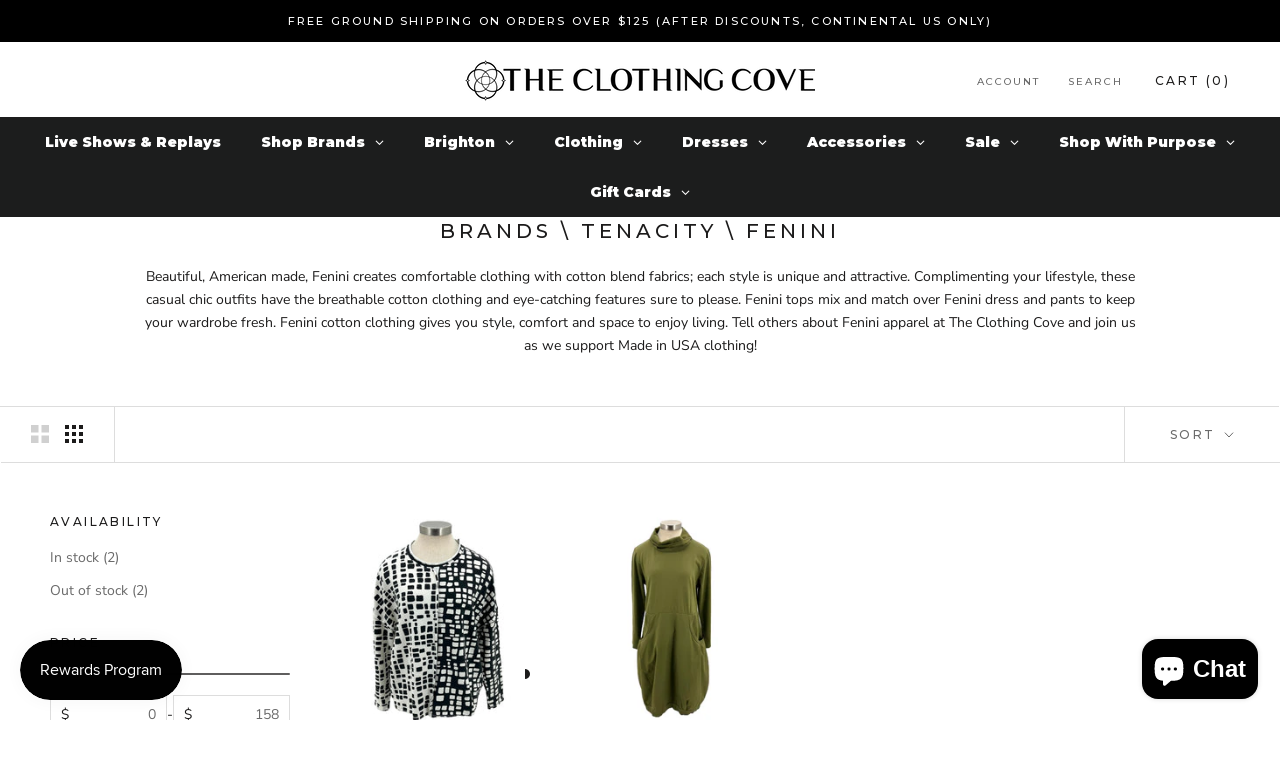

--- FILE ---
content_type: text/html; charset=utf-8
request_url: https://theclothingcove.com/collections/brands-tenacity-fenini
body_size: 44044
content:
<!doctype html>

<html class="no-js" lang="en">
  <head>
    <meta charset="utf-8"> 
    <meta http-equiv="X-UA-Compatible" content="IE=edge,chrome=1">
    <meta name="viewport" content="width=device-width, initial-scale=1.0, height=device-height, minimum-scale=1.0, maximum-scale=1.0">
    <meta name="theme-color" content="">

    <title>
      Brands \ Tenacity \ Fenini &ndash; The Clothing Cove
    </title><meta name="description" content="Beautiful, American made, Fenini creates comfortable clothing with cotton blend fabrics; each style is unique and attractive. Complimenting your lifestyle, these casual chic outfits have the breathable cotton clothing and eye-catching features sure to please. Fenini tops mix and match over Fenini dress and pants to kee"><link rel="canonical" href="https://theclothingcove.com/collections/brands-tenacity-fenini"><link rel="shortcut icon" href="//theclothingcove.com/cdn/shop/files/Untitled_design_-_2025-11-07T121430.139_96x.png?v=1762535823" type="image/png"><meta property="og:type" content="website">
  <meta property="og:title" content="Brands \ Tenacity \ Fenini">
  <meta property="og:image" content="http://theclothingcove.com/cdn/shop/files/c45638-crop-top-off-white.jpg?v=1693931874">
  <meta property="og:image:secure_url" content="https://theclothingcove.com/cdn/shop/files/c45638-crop-top-off-white.jpg?v=1693931874">
  <meta property="og:image:width" content="1616">
  <meta property="og:image:height" content="2000"><meta property="og:description" content="Beautiful, American made, Fenini creates comfortable clothing with cotton blend fabrics; each style is unique and attractive. Complimenting your lifestyle, these casual chic outfits have the breathable cotton clothing and eye-catching features sure to please. Fenini tops mix and match over Fenini dress and pants to kee"><meta property="og:url" content="https://theclothingcove.com/collections/brands-tenacity-fenini">
<meta property="og:site_name" content="The Clothing Cove"><meta name="twitter:card" content="summary"><meta name="twitter:title" content="Brands \ Tenacity \ Fenini">
  <meta name="twitter:description" content="Beautiful, American made, Fenini creates comfortable clothing with cotton blend fabrics; each style is unique and attractive. Complimenting your lifestyle, these casual chic outfits have the breathable cotton clothing and eye-catching features sure to please. Fenini tops mix and match over Fenini dress and pants to keep your wardrobe fresh. Fenini cotton clothing gives you style, comfort and space to enjoy living. Tell others about Fenini apparel at The Clothing Cove and join us as we support Made in USA clothing!">
  <meta name="twitter:image" content="https://theclothingcove.com/cdn/shop/files/c45638-crop-top-off-white_600x600_crop_center.jpg?v=1693931874">
    <style>
  @font-face {
  font-family: Montserrat;
  font-weight: 500;
  font-style: normal;
  font-display: fallback;
  src: url("//theclothingcove.com/cdn/fonts/montserrat/montserrat_n5.07ef3781d9c78c8b93c98419da7ad4fbeebb6635.woff2") format("woff2"),
       url("//theclothingcove.com/cdn/fonts/montserrat/montserrat_n5.adf9b4bd8b0e4f55a0b203cdd84512667e0d5e4d.woff") format("woff");
}

  @font-face {
  font-family: "Nunito Sans";
  font-weight: 400;
  font-style: normal;
  font-display: fallback;
  src: url("//theclothingcove.com/cdn/fonts/nunito_sans/nunitosans_n4.0276fe080df0ca4e6a22d9cb55aed3ed5ba6b1da.woff2") format("woff2"),
       url("//theclothingcove.com/cdn/fonts/nunito_sans/nunitosans_n4.b4964bee2f5e7fd9c3826447e73afe2baad607b7.woff") format("woff");
}


  @font-face {
  font-family: "Nunito Sans";
  font-weight: 700;
  font-style: normal;
  font-display: fallback;
  src: url("//theclothingcove.com/cdn/fonts/nunito_sans/nunitosans_n7.25d963ed46da26098ebeab731e90d8802d989fa5.woff2") format("woff2"),
       url("//theclothingcove.com/cdn/fonts/nunito_sans/nunitosans_n7.d32e3219b3d2ec82285d3027bd673efc61a996c8.woff") format("woff");
}

  @font-face {
  font-family: "Nunito Sans";
  font-weight: 400;
  font-style: italic;
  font-display: fallback;
  src: url("//theclothingcove.com/cdn/fonts/nunito_sans/nunitosans_i4.6e408730afac1484cf297c30b0e67c86d17fc586.woff2") format("woff2"),
       url("//theclothingcove.com/cdn/fonts/nunito_sans/nunitosans_i4.c9b6dcbfa43622b39a5990002775a8381942ae38.woff") format("woff");
}

  @font-face {
  font-family: "Nunito Sans";
  font-weight: 700;
  font-style: italic;
  font-display: fallback;
  src: url("//theclothingcove.com/cdn/fonts/nunito_sans/nunitosans_i7.8c1124729eec046a321e2424b2acf328c2c12139.woff2") format("woff2"),
       url("//theclothingcove.com/cdn/fonts/nunito_sans/nunitosans_i7.af4cda04357273e0996d21184432bcb14651a64d.woff") format("woff");
}


  :root {
    --heading-font-family : Montserrat, sans-serif;
    --heading-font-weight : 500;
    --heading-font-style  : normal;

    --text-font-family : "Nunito Sans", sans-serif;
    --text-font-weight : 400;
    --text-font-style  : normal;

    --base-text-font-size   : 14px;
    --default-text-font-size: 14px;--background          : #ffffff;
    --background-rgb      : 255, 255, 255;
    --light-background    : #ffffff;
    --light-background-rgb: 255, 255, 255;
    --heading-color       : #1c1b1b;
    --text-color          : #1c1b1b;
    --text-color-rgb      : 28, 27, 27;
    --text-color-light    : #6a6a6a;
    --text-color-light-rgb: 106, 106, 106;
    --link-color          : #6a6a6a;
    --link-color-rgb      : 106, 106, 106;
    --border-color        : #dddddd;
    --border-color-rgb    : 221, 221, 221;

    --button-background    : #1c1b1b;
    --button-background-rgb: 28, 27, 27;
    --button-text-color    : #ffffff;

    --header-background       : #ffffff;
    --header-heading-color    : #1c1b1b;
    --header-light-text-color : #6a6a6a;
    --header-border-color     : #dddddd;

    --footer-background    : #ffffff;
    --footer-text-color    : #6a6a6a;
    --footer-heading-color : #1c1b1b;
    --footer-border-color  : #e9e9e9;

    --navigation-background      : #1c1b1b;
    --navigation-background-rgb  : 28, 27, 27;
    --navigation-text-color      : #ffffff;
    --navigation-text-color-light: rgba(255, 255, 255, 0.5);
    --navigation-border-color    : rgba(255, 255, 255, 0.25);

    --newsletter-popup-background     : #1c1b1b;
    --newsletter-popup-text-color     : #ffffff;
    --newsletter-popup-text-color-rgb : 255, 255, 255;

    --secondary-elements-background       : #1c1b1b;
    --secondary-elements-background-rgb   : 28, 27, 27;
    --secondary-elements-text-color       : #ffffff;
    --secondary-elements-text-color-light : rgba(255, 255, 255, 0.5);
    --secondary-elements-border-color     : rgba(255, 255, 255, 0.25);

    --product-sale-price-color    : #f94c43;
    --product-sale-price-color-rgb: 249, 76, 67;
    --product-star-rating: #f6a429;

    /* Shopify related variables */
    --payment-terms-background-color: #ffffff;

    /* Products */

    --horizontal-spacing-four-products-per-row: 60px;
        --horizontal-spacing-two-products-per-row : 60px;

    --vertical-spacing-four-products-per-row: 60px;
        --vertical-spacing-two-products-per-row : 75px;

    /* Animation */
    --drawer-transition-timing: cubic-bezier(0.645, 0.045, 0.355, 1);
    --header-base-height: 80px; /* We set a default for browsers that do not support CSS variables */

    /* Cursors */
    --cursor-zoom-in-svg    : url(//theclothingcove.com/cdn/shop/t/46/assets/cursor-zoom-in.svg?v=170532930330058140181751454171);
    --cursor-zoom-in-2x-svg : url(//theclothingcove.com/cdn/shop/t/46/assets/cursor-zoom-in-2x.svg?v=56685658183649387561751454171);
  }
</style>

<script>
  // IE11 does not have support for CSS variables, so we have to polyfill them
  if (!(((window || {}).CSS || {}).supports && window.CSS.supports('(--a: 0)'))) {
    const script = document.createElement('script');
    script.type = 'text/javascript';
    script.src = 'https://cdn.jsdelivr.net/npm/css-vars-ponyfill@2';
    script.onload = function() {
      cssVars({});
    };

    document.getElementsByTagName('head')[0].appendChild(script);
  }
</script>

    <script>window.performance && window.performance.mark && window.performance.mark('shopify.content_for_header.start');</script><meta name="facebook-domain-verification" content="jjvno43icbpskim0ic2d0y60bih1rd">
<meta name="facebook-domain-verification" content="191z9bni1hcoquf0ggxn3dggehvy63">
<meta id="shopify-digital-wallet" name="shopify-digital-wallet" content="/8047755379/digital_wallets/dialog">
<meta name="shopify-checkout-api-token" content="fa4e63e3ae83630e6aa44a526ef22a1b">
<meta id="in-context-paypal-metadata" data-shop-id="8047755379" data-venmo-supported="false" data-environment="production" data-locale="en_US" data-paypal-v4="true" data-currency="USD">
<link rel="alternate" type="application/atom+xml" title="Feed" href="/collections/brands-tenacity-fenini.atom" />
<link rel="alternate" type="application/json+oembed" href="https://theclothingcove.com/collections/brands-tenacity-fenini.oembed">
<script async="async" src="/checkouts/internal/preloads.js?locale=en-US"></script>
<link rel="preconnect" href="https://shop.app" crossorigin="anonymous">
<script async="async" src="https://shop.app/checkouts/internal/preloads.js?locale=en-US&shop_id=8047755379" crossorigin="anonymous"></script>
<script id="apple-pay-shop-capabilities" type="application/json">{"shopId":8047755379,"countryCode":"US","currencyCode":"USD","merchantCapabilities":["supports3DS"],"merchantId":"gid:\/\/shopify\/Shop\/8047755379","merchantName":"The Clothing Cove","requiredBillingContactFields":["postalAddress","email","phone"],"requiredShippingContactFields":["postalAddress","email","phone"],"shippingType":"shipping","supportedNetworks":["visa","masterCard","amex","discover","elo","jcb"],"total":{"type":"pending","label":"The Clothing Cove","amount":"1.00"},"shopifyPaymentsEnabled":true,"supportsSubscriptions":true}</script>
<script id="shopify-features" type="application/json">{"accessToken":"fa4e63e3ae83630e6aa44a526ef22a1b","betas":["rich-media-storefront-analytics"],"domain":"theclothingcove.com","predictiveSearch":true,"shopId":8047755379,"locale":"en"}</script>
<script>var Shopify = Shopify || {};
Shopify.shop = "the-clothing-cove-store.myshopify.com";
Shopify.locale = "en";
Shopify.currency = {"active":"USD","rate":"1.0"};
Shopify.country = "US";
Shopify.theme = {"name":"Prestige update theme-sc 02-07-2025","id":138024386675,"schema_name":"Prestige","schema_version":"6.0.0","theme_store_id":null,"role":"main"};
Shopify.theme.handle = "null";
Shopify.theme.style = {"id":null,"handle":null};
Shopify.cdnHost = "theclothingcove.com/cdn";
Shopify.routes = Shopify.routes || {};
Shopify.routes.root = "/";</script>
<script type="module">!function(o){(o.Shopify=o.Shopify||{}).modules=!0}(window);</script>
<script>!function(o){function n(){var o=[];function n(){o.push(Array.prototype.slice.apply(arguments))}return n.q=o,n}var t=o.Shopify=o.Shopify||{};t.loadFeatures=n(),t.autoloadFeatures=n()}(window);</script>
<script>
  window.ShopifyPay = window.ShopifyPay || {};
  window.ShopifyPay.apiHost = "shop.app\/pay";
  window.ShopifyPay.redirectState = null;
</script>
<script id="shop-js-analytics" type="application/json">{"pageType":"collection"}</script>
<script defer="defer" async type="module" src="//theclothingcove.com/cdn/shopifycloud/shop-js/modules/v2/client.init-shop-cart-sync_BApSsMSl.en.esm.js"></script>
<script defer="defer" async type="module" src="//theclothingcove.com/cdn/shopifycloud/shop-js/modules/v2/chunk.common_CBoos6YZ.esm.js"></script>
<script type="module">
  await import("//theclothingcove.com/cdn/shopifycloud/shop-js/modules/v2/client.init-shop-cart-sync_BApSsMSl.en.esm.js");
await import("//theclothingcove.com/cdn/shopifycloud/shop-js/modules/v2/chunk.common_CBoos6YZ.esm.js");

  window.Shopify.SignInWithShop?.initShopCartSync?.({"fedCMEnabled":true,"windoidEnabled":true});

</script>
<script>
  window.Shopify = window.Shopify || {};
  if (!window.Shopify.featureAssets) window.Shopify.featureAssets = {};
  window.Shopify.featureAssets['shop-js'] = {"shop-cart-sync":["modules/v2/client.shop-cart-sync_DJczDl9f.en.esm.js","modules/v2/chunk.common_CBoos6YZ.esm.js"],"init-fed-cm":["modules/v2/client.init-fed-cm_BzwGC0Wi.en.esm.js","modules/v2/chunk.common_CBoos6YZ.esm.js"],"init-windoid":["modules/v2/client.init-windoid_BS26ThXS.en.esm.js","modules/v2/chunk.common_CBoos6YZ.esm.js"],"init-shop-email-lookup-coordinator":["modules/v2/client.init-shop-email-lookup-coordinator_DFwWcvrS.en.esm.js","modules/v2/chunk.common_CBoos6YZ.esm.js"],"shop-cash-offers":["modules/v2/client.shop-cash-offers_DthCPNIO.en.esm.js","modules/v2/chunk.common_CBoos6YZ.esm.js","modules/v2/chunk.modal_Bu1hFZFC.esm.js"],"shop-button":["modules/v2/client.shop-button_D_JX508o.en.esm.js","modules/v2/chunk.common_CBoos6YZ.esm.js"],"shop-toast-manager":["modules/v2/client.shop-toast-manager_tEhgP2F9.en.esm.js","modules/v2/chunk.common_CBoos6YZ.esm.js"],"avatar":["modules/v2/client.avatar_BTnouDA3.en.esm.js"],"pay-button":["modules/v2/client.pay-button_BuNmcIr_.en.esm.js","modules/v2/chunk.common_CBoos6YZ.esm.js"],"init-shop-cart-sync":["modules/v2/client.init-shop-cart-sync_BApSsMSl.en.esm.js","modules/v2/chunk.common_CBoos6YZ.esm.js"],"shop-login-button":["modules/v2/client.shop-login-button_DwLgFT0K.en.esm.js","modules/v2/chunk.common_CBoos6YZ.esm.js","modules/v2/chunk.modal_Bu1hFZFC.esm.js"],"init-customer-accounts-sign-up":["modules/v2/client.init-customer-accounts-sign-up_TlVCiykN.en.esm.js","modules/v2/client.shop-login-button_DwLgFT0K.en.esm.js","modules/v2/chunk.common_CBoos6YZ.esm.js","modules/v2/chunk.modal_Bu1hFZFC.esm.js"],"init-shop-for-new-customer-accounts":["modules/v2/client.init-shop-for-new-customer-accounts_DrjXSI53.en.esm.js","modules/v2/client.shop-login-button_DwLgFT0K.en.esm.js","modules/v2/chunk.common_CBoos6YZ.esm.js","modules/v2/chunk.modal_Bu1hFZFC.esm.js"],"init-customer-accounts":["modules/v2/client.init-customer-accounts_C0Oh2ljF.en.esm.js","modules/v2/client.shop-login-button_DwLgFT0K.en.esm.js","modules/v2/chunk.common_CBoos6YZ.esm.js","modules/v2/chunk.modal_Bu1hFZFC.esm.js"],"shop-follow-button":["modules/v2/client.shop-follow-button_C5D3XtBb.en.esm.js","modules/v2/chunk.common_CBoos6YZ.esm.js","modules/v2/chunk.modal_Bu1hFZFC.esm.js"],"checkout-modal":["modules/v2/client.checkout-modal_8TC_1FUY.en.esm.js","modules/v2/chunk.common_CBoos6YZ.esm.js","modules/v2/chunk.modal_Bu1hFZFC.esm.js"],"lead-capture":["modules/v2/client.lead-capture_D-pmUjp9.en.esm.js","modules/v2/chunk.common_CBoos6YZ.esm.js","modules/v2/chunk.modal_Bu1hFZFC.esm.js"],"shop-login":["modules/v2/client.shop-login_BmtnoEUo.en.esm.js","modules/v2/chunk.common_CBoos6YZ.esm.js","modules/v2/chunk.modal_Bu1hFZFC.esm.js"],"payment-terms":["modules/v2/client.payment-terms_BHOWV7U_.en.esm.js","modules/v2/chunk.common_CBoos6YZ.esm.js","modules/v2/chunk.modal_Bu1hFZFC.esm.js"]};
</script>
<script>(function() {
  var isLoaded = false;
  function asyncLoad() {
    if (isLoaded) return;
    isLoaded = true;
    var urls = ["https:\/\/chimpstatic.com\/mcjs-connected\/js\/users\/867d822f8d165492015186389\/b156f8aab308e00a2fb022485.js?shop=the-clothing-cove-store.myshopify.com","https:\/\/cdn.nfcube.com\/instafeed-47d5eeb26d7db9217e24da1cc5e97542.js?shop=the-clothing-cove-store.myshopify.com"];
    for (var i = 0; i < urls.length; i++) {
      var s = document.createElement('script');
      s.type = 'text/javascript';
      s.async = true;
      s.src = urls[i];
      var x = document.getElementsByTagName('script')[0];
      x.parentNode.insertBefore(s, x);
    }
  };
  if(window.attachEvent) {
    window.attachEvent('onload', asyncLoad);
  } else {
    window.addEventListener('load', asyncLoad, false);
  }
})();</script>
<script id="__st">var __st={"a":8047755379,"offset":-18000,"reqid":"bac27b6d-f551-4627-8c39-0a5bce448878-1768917532","pageurl":"theclothingcove.com\/collections\/brands-tenacity-fenini","u":"d2edc18140a2","p":"collection","rtyp":"collection","rid":65703313523};</script>
<script>window.ShopifyPaypalV4VisibilityTracking = true;</script>
<script id="captcha-bootstrap">!function(){'use strict';const t='contact',e='account',n='new_comment',o=[[t,t],['blogs',n],['comments',n],[t,'customer']],c=[[e,'customer_login'],[e,'guest_login'],[e,'recover_customer_password'],[e,'create_customer']],r=t=>t.map((([t,e])=>`form[action*='/${t}']:not([data-nocaptcha='true']) input[name='form_type'][value='${e}']`)).join(','),a=t=>()=>t?[...document.querySelectorAll(t)].map((t=>t.form)):[];function s(){const t=[...o],e=r(t);return a(e)}const i='password',u='form_key',d=['recaptcha-v3-token','g-recaptcha-response','h-captcha-response',i],f=()=>{try{return window.sessionStorage}catch{return}},m='__shopify_v',_=t=>t.elements[u];function p(t,e,n=!1){try{const o=window.sessionStorage,c=JSON.parse(o.getItem(e)),{data:r}=function(t){const{data:e,action:n}=t;return t[m]||n?{data:e,action:n}:{data:t,action:n}}(c);for(const[e,n]of Object.entries(r))t.elements[e]&&(t.elements[e].value=n);n&&o.removeItem(e)}catch(o){console.error('form repopulation failed',{error:o})}}const l='form_type',E='cptcha';function T(t){t.dataset[E]=!0}const w=window,h=w.document,L='Shopify',v='ce_forms',y='captcha';let A=!1;((t,e)=>{const n=(g='f06e6c50-85a8-45c8-87d0-21a2b65856fe',I='https://cdn.shopify.com/shopifycloud/storefront-forms-hcaptcha/ce_storefront_forms_captcha_hcaptcha.v1.5.2.iife.js',D={infoText:'Protected by hCaptcha',privacyText:'Privacy',termsText:'Terms'},(t,e,n)=>{const o=w[L][v],c=o.bindForm;if(c)return c(t,g,e,D).then(n);var r;o.q.push([[t,g,e,D],n]),r=I,A||(h.body.append(Object.assign(h.createElement('script'),{id:'captcha-provider',async:!0,src:r})),A=!0)});var g,I,D;w[L]=w[L]||{},w[L][v]=w[L][v]||{},w[L][v].q=[],w[L][y]=w[L][y]||{},w[L][y].protect=function(t,e){n(t,void 0,e),T(t)},Object.freeze(w[L][y]),function(t,e,n,w,h,L){const[v,y,A,g]=function(t,e,n){const i=e?o:[],u=t?c:[],d=[...i,...u],f=r(d),m=r(i),_=r(d.filter((([t,e])=>n.includes(e))));return[a(f),a(m),a(_),s()]}(w,h,L),I=t=>{const e=t.target;return e instanceof HTMLFormElement?e:e&&e.form},D=t=>v().includes(t);t.addEventListener('submit',(t=>{const e=I(t);if(!e)return;const n=D(e)&&!e.dataset.hcaptchaBound&&!e.dataset.recaptchaBound,o=_(e),c=g().includes(e)&&(!o||!o.value);(n||c)&&t.preventDefault(),c&&!n&&(function(t){try{if(!f())return;!function(t){const e=f();if(!e)return;const n=_(t);if(!n)return;const o=n.value;o&&e.removeItem(o)}(t);const e=Array.from(Array(32),(()=>Math.random().toString(36)[2])).join('');!function(t,e){_(t)||t.append(Object.assign(document.createElement('input'),{type:'hidden',name:u})),t.elements[u].value=e}(t,e),function(t,e){const n=f();if(!n)return;const o=[...t.querySelectorAll(`input[type='${i}']`)].map((({name:t})=>t)),c=[...d,...o],r={};for(const[a,s]of new FormData(t).entries())c.includes(a)||(r[a]=s);n.setItem(e,JSON.stringify({[m]:1,action:t.action,data:r}))}(t,e)}catch(e){console.error('failed to persist form',e)}}(e),e.submit())}));const S=(t,e)=>{t&&!t.dataset[E]&&(n(t,e.some((e=>e===t))),T(t))};for(const o of['focusin','change'])t.addEventListener(o,(t=>{const e=I(t);D(e)&&S(e,y())}));const B=e.get('form_key'),M=e.get(l),P=B&&M;t.addEventListener('DOMContentLoaded',(()=>{const t=y();if(P)for(const e of t)e.elements[l].value===M&&p(e,B);[...new Set([...A(),...v().filter((t=>'true'===t.dataset.shopifyCaptcha))])].forEach((e=>S(e,t)))}))}(h,new URLSearchParams(w.location.search),n,t,e,['guest_login'])})(!0,!0)}();</script>
<script integrity="sha256-4kQ18oKyAcykRKYeNunJcIwy7WH5gtpwJnB7kiuLZ1E=" data-source-attribution="shopify.loadfeatures" defer="defer" src="//theclothingcove.com/cdn/shopifycloud/storefront/assets/storefront/load_feature-a0a9edcb.js" crossorigin="anonymous"></script>
<script crossorigin="anonymous" defer="defer" src="//theclothingcove.com/cdn/shopifycloud/storefront/assets/shopify_pay/storefront-65b4c6d7.js?v=20250812"></script>
<script data-source-attribution="shopify.dynamic_checkout.dynamic.init">var Shopify=Shopify||{};Shopify.PaymentButton=Shopify.PaymentButton||{isStorefrontPortableWallets:!0,init:function(){window.Shopify.PaymentButton.init=function(){};var t=document.createElement("script");t.src="https://theclothingcove.com/cdn/shopifycloud/portable-wallets/latest/portable-wallets.en.js",t.type="module",document.head.appendChild(t)}};
</script>
<script data-source-attribution="shopify.dynamic_checkout.buyer_consent">
  function portableWalletsHideBuyerConsent(e){var t=document.getElementById("shopify-buyer-consent"),n=document.getElementById("shopify-subscription-policy-button");t&&n&&(t.classList.add("hidden"),t.setAttribute("aria-hidden","true"),n.removeEventListener("click",e))}function portableWalletsShowBuyerConsent(e){var t=document.getElementById("shopify-buyer-consent"),n=document.getElementById("shopify-subscription-policy-button");t&&n&&(t.classList.remove("hidden"),t.removeAttribute("aria-hidden"),n.addEventListener("click",e))}window.Shopify?.PaymentButton&&(window.Shopify.PaymentButton.hideBuyerConsent=portableWalletsHideBuyerConsent,window.Shopify.PaymentButton.showBuyerConsent=portableWalletsShowBuyerConsent);
</script>
<script data-source-attribution="shopify.dynamic_checkout.cart.bootstrap">document.addEventListener("DOMContentLoaded",(function(){function t(){return document.querySelector("shopify-accelerated-checkout-cart, shopify-accelerated-checkout")}if(t())Shopify.PaymentButton.init();else{new MutationObserver((function(e,n){t()&&(Shopify.PaymentButton.init(),n.disconnect())})).observe(document.body,{childList:!0,subtree:!0})}}));
</script>
<link id="shopify-accelerated-checkout-styles" rel="stylesheet" media="screen" href="https://theclothingcove.com/cdn/shopifycloud/portable-wallets/latest/accelerated-checkout-backwards-compat.css" crossorigin="anonymous">
<style id="shopify-accelerated-checkout-cart">
        #shopify-buyer-consent {
  margin-top: 1em;
  display: inline-block;
  width: 100%;
}

#shopify-buyer-consent.hidden {
  display: none;
}

#shopify-subscription-policy-button {
  background: none;
  border: none;
  padding: 0;
  text-decoration: underline;
  font-size: inherit;
  cursor: pointer;
}

#shopify-subscription-policy-button::before {
  box-shadow: none;
}

      </style>

<script>window.performance && window.performance.mark && window.performance.mark('shopify.content_for_header.end');</script>

    <link rel="stylesheet" href="//theclothingcove.com/cdn/shop/t/46/assets/theme.css?v=154302573595491222921767048741">

    <script>// This allows to expose several variables to the global scope, to be used in scripts
      window.theme = {
        pageType: "collection",
        moneyFormat: "${{amount}}",
        moneyWithCurrencyFormat: "${{amount}} USD",
        currencyCodeEnabled: false,
        productImageSize: "natural",
        searchMode: "product,article",
        showPageTransition: false,
        showElementStaggering: false,
        showImageZooming: true
      };

      window.routes = {
        rootUrl: "\/",
        rootUrlWithoutSlash: '',
        cartUrl: "\/cart",
        cartAddUrl: "\/cart\/add",
        cartChangeUrl: "\/cart\/change",
        searchUrl: "\/search",
        productRecommendationsUrl: "\/recommendations\/products"
      };

      window.languages = {
        cartAddNote: "Add Order Note",
        cartEditNote: "Edit Order Note",
        productImageLoadingError: "This image could not be loaded. Please try to reload the page.",
        productFormAddToCart: "Add to cart",
        productFormUnavailable: "Unavailable",
        productFormSoldOut: "Sold Out",
        shippingEstimatorOneResult: "1 option available:",
        shippingEstimatorMoreResults: "{{count}} options available:",
        shippingEstimatorNoResults: "No shipping could be found"
      };

      window.lazySizesConfig = {
        loadHidden: false,
        hFac: 0.5,
        expFactor: 2,
        ricTimeout: 150,
        lazyClass: 'Image--lazyLoad',
        loadingClass: 'Image--lazyLoading',
        loadedClass: 'Image--lazyLoaded'
      };

      document.documentElement.className = document.documentElement.className.replace('no-js', 'js');
      document.documentElement.style.setProperty('--window-height', window.innerHeight + 'px');

      // We do a quick detection of some features (we could use Modernizr but for so little...)
      (function() {
        document.documentElement.className += ((window.CSS && window.CSS.supports('(position: sticky) or (position: -webkit-sticky)')) ? ' supports-sticky' : ' no-supports-sticky');
        document.documentElement.className += (window.matchMedia('(-moz-touch-enabled: 1), (hover: none)')).matches ? ' no-supports-hover' : ' supports-hover';
      }());

      
    </script>

    <script src="//theclothingcove.com/cdn/shop/t/46/assets/lazysizes.min.js?v=174358363404432586981751453822" async></script><script src="//theclothingcove.com/cdn/shop/t/46/assets/libs.min.js?v=26178543184394469741751453828" defer></script>
    <script src="//theclothingcove.com/cdn/shop/t/46/assets/theme.js?v=136298254875503558311751454093" defer></script>
    <script src="//theclothingcove.com/cdn/shop/t/46/assets/custom.js?v=183944157590872491501751453679" defer></script>

    <script>
      (function () {
        window.onpageshow = function() {
          if (window.theme.showPageTransition) {
            var pageTransition = document.querySelector('.PageTransition');

            if (pageTransition) {
              pageTransition.style.visibility = 'visible';
              pageTransition.style.opacity = '0';
            }
          }

          // When the page is loaded from the cache, we have to reload the cart content
          document.documentElement.dispatchEvent(new CustomEvent('cart:refresh', {
            bubbles: true
          }));
        };
      })();
    </script>

    


  <script type="application/ld+json">
  {
    "@context": "http://schema.org",
    "@type": "BreadcrumbList",
  "itemListElement": [{
      "@type": "ListItem",
      "position": 1,
      "name": "Home",
      "item": "https://theclothingcove.com"
    },{
          "@type": "ListItem",
          "position": 2,
          "name": "Brands \\ Tenacity \\ Fenini",
          "item": "https://theclothingcove.com/collections/brands-tenacity-fenini"
        }]
  }
  </script>




  
  <!-- BEGIN app block: shopify://apps/klaviyo-email-marketing-sms/blocks/klaviyo-onsite-embed/2632fe16-c075-4321-a88b-50b567f42507 -->












  <script async src="https://static.klaviyo.com/onsite/js/SYPxwj/klaviyo.js?company_id=SYPxwj"></script>
  <script>!function(){if(!window.klaviyo){window._klOnsite=window._klOnsite||[];try{window.klaviyo=new Proxy({},{get:function(n,i){return"push"===i?function(){var n;(n=window._klOnsite).push.apply(n,arguments)}:function(){for(var n=arguments.length,o=new Array(n),w=0;w<n;w++)o[w]=arguments[w];var t="function"==typeof o[o.length-1]?o.pop():void 0,e=new Promise((function(n){window._klOnsite.push([i].concat(o,[function(i){t&&t(i),n(i)}]))}));return e}}})}catch(n){window.klaviyo=window.klaviyo||[],window.klaviyo.push=function(){var n;(n=window._klOnsite).push.apply(n,arguments)}}}}();</script>

  




  <script>
    window.klaviyoReviewsProductDesignMode = false
  </script>







<!-- END app block --><!-- BEGIN app block: shopify://apps/also-bought/blocks/app-embed-block/b94b27b4-738d-4d92-9e60-43c22d1da3f2 --><script>
    window.codeblackbelt = window.codeblackbelt || {};
    window.codeblackbelt.shop = window.codeblackbelt.shop || 'the-clothing-cove-store.myshopify.com';
    </script><script src="//cdn.codeblackbelt.com/widgets/also-bought/bootstrap.min.js?version=2026012008-0500" async></script>
<!-- END app block --><!-- BEGIN app block: shopify://apps/seo-manager-venntov/blocks/seomanager/c54c366f-d4bb-4d52-8d2f-dd61ce8e7e12 --><!-- BEGIN app snippet: SEOManager4 -->
<meta name='seomanager' content='4.0.5' /> 


<script>
	function sm_htmldecode(str) {
		var txt = document.createElement('textarea');
		txt.innerHTML = str;
		return txt.value;
	}

	var venntov_title = sm_htmldecode("Brands \ Tenacity \ Fenini");
	var venntov_description = sm_htmldecode("Beautiful, American made, Fenini creates comfortable clothing with cotton blend fabrics; each style is unique and attractive. Complimenting your lifestyle, these casual chic outfits have the breathable cotton clothing and eye-catching features sure to please. Fenini tops mix and match over Fenini dress and pants to kee");
	
	if (venntov_title != '') {
		document.title = venntov_title;	
	}
	else {
		document.title = "Brands \ Tenacity \ Fenini";	
	}

	if (document.querySelector('meta[name="description"]') == null) {
		var venntov_desc = document.createElement('meta');
		venntov_desc.name = "description";
		venntov_desc.content = venntov_description;
		var venntov_head = document.head;
		venntov_head.appendChild(venntov_desc);
	} else {
		document.querySelector('meta[name="description"]').setAttribute("content", venntov_description);
	}
</script>

<script>
	var venntov_robotVals = "index, follow, max-image-preview:large, max-snippet:-1, max-video-preview:-1";
	if (venntov_robotVals !== "") {
		document.querySelectorAll("[name='robots']").forEach(e => e.remove());
		var venntov_robotMeta = document.createElement('meta');
		venntov_robotMeta.name = "robots";
		venntov_robotMeta.content = venntov_robotVals;
		var venntov_head = document.head;
		venntov_head.appendChild(venntov_robotMeta);
	}
</script>

<script>
	var venntov_googleVals = "";
	if (venntov_googleVals !== "") {
		document.querySelectorAll("[name='google']").forEach(e => e.remove());
		var venntov_googleMeta = document.createElement('meta');
		venntov_googleMeta.name = "google";
		venntov_googleMeta.content = venntov_googleVals;
		var venntov_head = document.head;
		venntov_head.appendChild(venntov_googleMeta);
	}
	</script><meta name="google-site-verification" content="mAu89PHS16UgNwJAOHykoDQeGMc4xenJqYxLKdXS7vw" />
	<!-- JSON-LD support -->

			<script type="application/ld+json">
			{
				"@context" : "http://schema.org",
				"@type": "CollectionPage",
				"@id": "https://theclothingcove.com/collections/brands-tenacity-fenini",
				"name": "Brands \\ Tenacity \\ Fenini",
				"url": "https://theclothingcove.com/collections/brands-tenacity-fenini","description": "Beautiful, American made, Fenini creates comfortable clothing with cotton blend fabrics; each style is unique and attractive. Complimenting your lifestyle, these casual chic outfits have the breathable cotton clothing and eye-catching features sure to please. Fenini tops mix and match over Fenini dress and pants to keep your wardrobe fresh. Fenini cotton clothing gives you style, comfort and space to enjoy living. Tell others about Fenini apparel at The Clothing Cove and join us as we support Made in USA clothing!","image": "https://theclothingcove.com/cdn/shop/files/c45638-crop-top-off-white.jpg?v=1693931874&width=1024","mainEntity": {
					"@type": "ItemList",
					"itemListElement": [
						{
							"@type": "ListItem",
							"position": 1,		
							"item": {
								"@id": "https://theclothingcove.com/collections/brands-tenacity-fenini/products/fenini-c45638-crop-top",
								"url": "https://theclothingcove.com/collections/brands-tenacity-fenini/products/fenini-c45638-crop-top"
							}
						},
						{
							"@type": "ListItem",
							"position": 2,		
							"item": {
								"@id": "https://theclothingcove.com/collections/brands-tenacity-fenini/products/fenini-c45746-pocket-dress",
								"url": "https://theclothingcove.com/collections/brands-tenacity-fenini/products/fenini-c45746-pocket-dress"
							}
						}]
				}
			}
			</script>

<!-- 524F4D20383A3331 --><!-- END app snippet -->

<!-- END app block --><!-- BEGIN app block: shopify://apps/globo-mega-menu/blocks/app-embed/7a00835e-fe40-45a5-a615-2eb4ab697b58 -->
<link href="//cdn.shopify.com/extensions/019b6e53-04e2-713c-aa06-5bced6079bf6/menufrontend-304/assets/main-navigation-styles.min.css" rel="stylesheet" type="text/css" media="all" />
<link href="//cdn.shopify.com/extensions/019b6e53-04e2-713c-aa06-5bced6079bf6/menufrontend-304/assets/theme-styles.min.css" rel="stylesheet" type="text/css" media="all" />
<script type="text/javascript" hs-ignore data-cookieconsent="ignore" data-ccm-injected>
document.getElementsByTagName('html')[0].classList.add('globo-menu-loading');
window.GloboMenuConfig = window.GloboMenuConfig || {}
window.GloboMenuConfig.curLocale = "en";
window.GloboMenuConfig.shop = "the-clothing-cove-store.myshopify.com";
window.GloboMenuConfig.GloboMenuLocale = "en";
window.GloboMenuConfig.locale = "en";
window.menuRootUrl = "";
window.GloboMenuCustomer = false;
window.GloboMenuAssetsUrl = 'https://cdn.shopify.com/extensions/019b6e53-04e2-713c-aa06-5bced6079bf6/menufrontend-304/assets/';
window.GloboMenuFilesUrl = '//theclothingcove.com/cdn/shop/files/';
window.GloboMenuLinklists = {"main-menu": [{'url' :"\/collections\/gift-cards-on-line-e-gift-cards", 'title': "Christmas Gifts"},{'url' :"\/collections\/brands", 'title': "Brands"},{'url' :"\/collections\/sympli", 'title': "Sympli"},{'url' :"\/collections\/clothing", 'title': "Clothing"},{'url' :"\/collections\/dresses", 'title': "Dresses"},{'url' :"\/collections\/accessories", 'title': "Accessories"},{'url' :"\/collections\/shop-with-purpose", 'title': "Shop With Purpose"},{'url' :"\/collections\/sale", 'title': "Sale"},{'url' :"\/collections\/brighton", 'title': "Brighton"}],"footer": [{'url' :"\/search", 'title': "Search"},{'url' :"\/blogs\/news", 'title': "Blog"},{'url' :"\/pages\/faqs", 'title': "FAQs"},{'url' :"\/pages\/about-us", 'title': "About Us"},{'url' :"\/pages\/cove-joinourteam", 'title': "Careers"},{'url' :"\/pages\/https-the-clothing-cove-store-myshopify-com-gift_cards", 'title': "Gift Card Balance"},{'url' :"\/pages\/contact-us", 'title': "Contact Us\/Hours"},{'url' :"\/pages\/event-calendar", 'title': "Event Calendar"},{'url' :"\/pages\/privacy-security-policy", 'title': "Privacy\/Security Policy"},{'url' :"\/pages\/return-and-exchange-policy", 'title': "Return And Exchange Policy"},{'url' :"\/policies\/shipping-policy", 'title': "Shipping Policy"},{'url' :"\/policies\/terms-of-service", 'title': "Terms of Service"}],"brands": [{'url' :"\/collections\/sympli", 'title': "Sympli"}],"brighton": [{'url' :"\/collections\/brighton", 'title': "Brighton"}],"customer-account-main-menu": [{'url' :"\/", 'title': "Shop"},{'url' :"https:\/\/shopify.com\/8047755379\/account\/orders?locale=en\u0026region_country=US", 'title': "Orders"}]}
window.GloboMenuConfig.is_app_embedded = true;
window.showAdsInConsole = true;
</script>

<style>.globo-menu-loading ul.HorizontalList.HorizontalList--spacingExtraLoose {visibility:hidden;opacity:0}.globo-menu-loading nav.SidebarMenu__Nav.SidebarMenu__Nav--primary {visibility:hidden;opacity:0}</style><script hs-ignore data-cookieconsent="ignore" data-ccm-injected type="text/javascript">
  window.GloboMenus = window.GloboMenus || [];
  var menuKey = 17196;
  window.GloboMenus[menuKey] = window.GloboMenus[menuKey] || {};
  window.GloboMenus[menuKey].id = menuKey;window.GloboMenus[menuKey].replacement = {"type":"selector","main_menu":"main-menu","mobile_menu":"main-menu","main_menu_selector":"ul.HorizontalList.HorizontalList--spacingExtraLoose","mobile_menu_selector":"nav.SidebarMenu__Nav.SidebarMenu__Nav--primary"};window.GloboMenus[menuKey].type = "main";
  window.GloboMenus[menuKey].schedule = {"enable":false,"from":"0","to":"0"};
  window.GloboMenus[menuKey].settings ={"font":{"menu_fontsize":"14","menu_fontfamily":"Montserrat","menu_fontweight":"900","menu_fontfamily_2":"Montserrat","submenu_text_fontsize":"12","menu_fontfamily_custom":false,"submenu_text_fontfamily":"Montserrat","submenu_text_fontweight":"700","submenu_heading_fontsize":"13","submenu_text_fontfamily_2":"Montserrat","submenu_heading_fontfamily":"Montserrat","submenu_heading_fontweight":"900","submenu_description_fontsize":"11","submenu_heading_fontfamily_2":"Montserrat","submenu_description_fontfamily":"Montserrat","submenu_description_fontweight":"800","submenu_text_fontfamily_custom":false,"submenu_description_fontfamily_2":"Montserrat","submenu_heading_fontfamily_custom":false,"submenu_description_fontfamily_custom":false},"color":{"menu_text":"#ffffff","menu_border":"#1c1d1d","submenu_text":"#888888","atc_text_color":"#FFFFFF","submenu_border":"#e0e0e0","menu_background":"rgba(28, 29, 29, 1)","menu_text_hover":"#ffffff","sale_text_color":"#ffffff","submenu_heading":"#777777","tab_heading_color":"#3a3a3a","soldout_text_color":"#757575","submenu_background":"#ffffff","submenu_text_hover":"#111111","submenu_description":"#aaaaaa","atc_background_color":"#1F1F1F","atc_text_color_hover":"#FFFFFF","tab_background_hover":"#eeeeee","menu_background_hover":"#1c1d1d","sale_background_color":"#ec523e","soldout_background_color":"#d5d5d5","tab_heading_active_color":"#3a3a3a","submenu_description_hover":"#aaaaaa","atc_background_color_hover":"#000000"},"general":{"align":"center","login":false,"border":false,"logout":false,"search":false,"account":false,"trigger":"hover","register":false,"atcButton":false,"loginIcon":"user-circle-o","loginText":"Login","indicators":true,"logoutIcon":"sign-out","logoutText":"Logout","responsive":"768","transition":"fade","accountIcon":"user-circle-o","accountText":"My Account","menu_padding":"20","registerIcon":"sign-in","registerText":"Register","carousel_loop":false,"mobile_border":false,"mobile_trigger":"click","submenu_border":true,"tab_lineheight":"50","menu_lineheight":"50","lazy_load_enable":true,"transition_delay":"100","transition_speed":300,"carousel_auto_play":false,"dropdown_lineheight":"50","linklist_lineheight":"29","mobile_sticky_header":false,"desktop_sticky_header":false,"mobile_hide_linklist_submenu":false},"language":{"name":"Name","sale":"Sale","send":"Send","view":"View details","email":"Email","phone":"Phone Number","search":"Search for...","message":"Message","sold_out":"Sold out","add_to_cart":"Add to cart"}};
  window.GloboMenus[menuKey].itemsLength = 9;
</script><script type="template/html" id="globoMenu17196HTML"><ul class="gm-menu gm-menu-17196 gm-has-retractor gm-submenu-align-center gm-menu-trigger-hover gm-transition-fade" data-menu-id="17196" data-transition-speed="300" data-transition-delay="100">
<li data-gmmi="0" data-gmdi="0" class="gm-item gm-level-0"><a class="gm-target" title="Live Shows &amp; Replays" href="https://theclothingcove.commentsold.com/store"><span class="gm-text">Live Shows & Replays</span></a></li>

<li data-gmmi="1" data-gmdi="1" class="gm-item gm-level-0 gm-has-submenu gm-submenu-mega gm-submenu-align-full"><a class="gm-target" title="Shop Brands" href="/collections/brands"><span class="gm-text">Shop Brands</span><span class="gm-retractor"></span></a><div 
      class="gm-submenu gm-mega gm-submenu-bordered" 
      style=""
    ><div style="" class="submenu-background"></div>
      <ul class="gm-grid">
<li class="gm-item gm-grid-item gmcol-full gm-has-submenu">
    <div class="gm-tabs gm-tabs-left"><ul class="gm-tab-links">
<li class="gm-item gm-has-submenu gm-active" data-tab-index="0"><a class="gm-target" title="Brands A-E"><span class="gm-text">Brands A-E</span><span class="gm-retractor"></span></a></li>
<li class="gm-item gm-has-submenu" data-tab-index="1"><a class="gm-target" title="Brands F-K"><span class="gm-text">Brands F-K</span><span class="gm-retractor"></span></a></li>
<li class="gm-item gm-has-submenu" data-tab-index="2"><a class="gm-target" title="Brands L-R"><span class="gm-text">Brands L-R</span><span class="gm-retractor"></span></a></li>
<li class="gm-item gm-has-submenu" data-tab-index="3"><a class="gm-target" title="Brands S-Z"><span class="gm-text">Brands S-Z</span><span class="gm-retractor"></span></a></li>
<li class="gm-item gm-has-submenu" data-tab-index="4"><a class="gm-target" title="Tenacity Brands"><span class="gm-text">Tenacity Brands</span><span class="gm-retractor"></span></a></li>
<li class="gm-item gm-has-submenu" data-tab-index="5"><a class="gm-target" title="USA Brands" href="brands-usa-brands"><span class="gm-text">USA Brands</span><span class="gm-retractor"></span></a></li>
<li class="gm-item gm-has-submenu" data-tab-index="6"><a class="gm-target" title="North American Designers" href="/collections/brands-north-american-designers"><span class="gm-text">North American Designers</span><span class="gm-retractor"></span></a></li></ul>
    <ul class="gm-tab-contents">
<li data-tab-index="0" class="gm-tab-content hc gm-active"><ul class="gm-tab-panel">
<li class="gm-item gm-grid-item gmcol-2 gm-has-submenu"><ul style="--columns:1" class="gm-links">
<li class="gm-item gm-heading"><div class="gm-target" title="Our Featured Brands"><span class="gm-text">Our Featured Brands</span></div>
</li>
<li class="gm-item"><a class="gm-target" title="Adrianna Papell" href="/collections/brands-adrianna-papell"><span class="gm-text">Adrianna Papell</span></a>
</li>
<li class="gm-item"><a class="gm-target" title="Alex Evenings" href="/collections/brands-alex-evenings"><span class="gm-text">Alex Evenings</span></a>
</li>
<li class="gm-item"><a class="gm-target" title="Anju Jewelry" href="/collections/brands-anju-jewelry"><span class="gm-text">Anju Jewelry</span></a>
</li>
<li class="gm-item"><a class="gm-target" title="Baggallini" href="/collections/brands-baggallini"><span class="gm-text">Baggallini</span></a>
</li>
<li class="gm-item"><a class="gm-target" title="Braza Bra" href="/collections/brands-braza-bra"><span class="gm-text">Braza Bra</span></a>
</li>
<li class="gm-item"><a class="gm-target" title="Brighton Jewelry and Accessories" href="/collections/brands-brighton-jewelry-and-accessories"><span class="gm-text">Brighton Jewelry and Accessories</span></a>
</li>
<li class="gm-item"><a class="gm-target" title="By JJ" href="/collections/brands-by-jj"><span class="gm-text">By JJ</span></a>
</li></ul>
</li>
<li class="gm-item gm-grid-item gmcol-2 gm-has-submenu"><ul style="--columns:1" class="gm-links">
<li class="gm-item gm-heading"><div class="gm-target" title=""><span class="gm-text"></span></div>
</li>
<li class="gm-item"><a class="gm-target" title="Charlie B" href="/collections/brands-charlie-b"><span class="gm-text">Charlie B</span></a>
</li>
<li class="gm-item"><a class="gm-target" title="CJ Bella" href="/collections/brands-cj-bella"><span class="gm-text">CJ Bella</span></a>
</li>
<li class="gm-item"><a class="gm-target" title="Coco &amp; Carmen" href="/collections/brands-coco-carmen"><span class="gm-text">Coco & Carmen</span></a>
</li>
<li class="gm-item"><a class="gm-target" title="Creations" href="/collections/brands-fca"><span class="gm-text">Creations</span></a>
</li>
<li class="gm-item"><a class="gm-target" title="Damee" href="/collections/brands-damee"><span class="gm-text">Damee</span></a>
</li>
<li class="gm-item"><a class="gm-target" title="Democracy" href="/collections/brands-democracy"><span class="gm-text">Democracy</span></a>
</li>
<li class="gm-item"><a class="gm-target" title="Easel" href="/collections/brands-easel"><span class="gm-text">Easel</span></a>
</li>
<li class="gm-item"><a class="gm-target" title="Erin Gray Jewelry" href="/collections/erin-gray-jewelry"><span class="gm-text">Erin Gray Jewelry</span></a>
</li>
<li class="gm-item"><a class="gm-target" title="Ethyl" href="/collections/brands-ethyl"><span class="gm-text">Ethyl</span></a>
</li></ul>
</li>
<li class="gm-item gm-grid-item gmcol-2 gm-image-1">
    <div class="gm-image"  style="--gm-item-image-width:auto">
      <a title="Brighton Jewelry &amp; Accessories" href="/collections/brighton"><img
            srcSet="[data-uri]"
            data-sizes="auto"
            data-src="//theclothingcove.com/cdn/shop/files/1754147172_0_{width}x.png?v=4932727132355041822"
            width=""
            height=""
            data-widths="[40, 100, 140, 180, 250, 260, 275, 305, 440, 610, 720, 930, 1080, 1200, 1640, 2048]"
            class="gmlazyload "
            alt="Brighton Jewelry &amp; Accessories"
            title="Brighton Jewelry &amp; Accessories"
          /><div class="gm-target">
          <span class="gm-text">
            Brighton Jewelry & Accessories
</span>
        </div></a>
    </div>
  </li>
<li class="gm-item gm-grid-item gmcol-2 gm-image-1">
    <div class="gm-image"  style="--gm-item-image-width:auto">
      <a title="EE:some" href="/collections/brands-eesome"><img
            srcSet="[data-uri]"
            data-sizes="auto"
            data-src="//theclothingcove.com/cdn/shop/files/1754147754_0_{width}x.png?v=1994201426132939635"
            width=""
            height=""
            data-widths="[40, 100, 140, 180, 250, 260, 275, 305, 440, 610, 720, 930, 1080, 1200, 1640, 2048]"
            class="gmlazyload "
            alt="EE:some"
            title="EE:some"
          /><div class="gm-target">
          <span class="gm-text">
            EE:some
</span>
        </div></a>
    </div>
  </li>
<li class="gm-item gm-grid-item gmcol-2 gm-image-1">
    <div class="gm-image"  style="--gm-item-image-width:auto">
      <a title="Democracy" href="/collections/shop-with-purpose-brands-democracy"><img
            srcSet="[data-uri]"
            data-sizes="auto"
            data-src="//theclothingcove.com/cdn/shop/files/1754147849_0_{width}x.png?v=16088855703551976051"
            width=""
            height=""
            data-widths="[40, 100, 140, 180, 250, 260, 275, 305, 440, 610, 720, 930, 1080, 1200, 1640, 2048]"
            class="gmlazyload "
            alt="Democracy"
            title="Democracy"
          /><div class="gm-target">
          <span class="gm-text">
            Democracy
</span>
        </div></a>
    </div>
  </li></ul>
</li>
<li data-tab-index="1" class="gm-tab-content hc"><ul class="gm-tab-panel">
<li class="gm-item gm-grid-item gmcol-2 gm-has-submenu"><ul style="--columns:1" class="gm-links">
<li class="gm-item gm-heading"><div class="gm-target" title="Our Featured Brands"><span class="gm-text">Our Featured Brands</span></div>
</li>
<li class="gm-item"><a class="gm-target" title="Foot Petals" href="/collections/brands-foot-petals"><span class="gm-text">Foot Petals</span></a>
</li>
<li class="gm-item"><a class="gm-target" title="Forever New" href="/collections/brands-forever-new"><span class="gm-text">Forever New</span></a>
</li>
<li class="gm-item"><a class="gm-target" title="Frank Lyman" href="/collections/brands-frank-lyman"><span class="gm-text">Frank Lyman</span></a>
</li>
<li class="gm-item"><a class="gm-target" title="Greenleaf" href="/collections/brands-greenleaf"><span class="gm-text">Greenleaf</span></a>
</li>
<li class="gm-item"><a class="gm-target" title="Habitat" href="/collections/brands-habitat"><span class="gm-text">Habitat</span></a>
</li></ul>
</li>
<li class="gm-item gm-grid-item gmcol-2 gm-has-submenu"><ul style="--columns:1" class="gm-links">
<li class="gm-item gm-heading"><div class="gm-target" title=""><span class="gm-text"></span></div>
</li>
<li class="gm-item"><a class="gm-target" title="Inis Fragrance" href="/collections/brands-inis-fragrance"><span class="gm-text">Inis Fragrance</span></a>
</li>
<li class="gm-item"><a class="gm-target" title="Insight New York" href="/collections/brands-insight-ny"><span class="gm-text">Insight New York</span></a>
</li>
<li class="gm-item"><a class="gm-target" title="Jacqueline Kent" href="/collections/brands-jacqueline-kent"><span class="gm-text">Jacqueline Kent</span></a>
</li>
<li class="gm-item"><a class="gm-target" title="Jade Dresses" href="/collections/brands-jade-dresses"><span class="gm-text">Jade Dresses</span></a>
</li>
<li class="gm-item"><a class="gm-target" title="Jag Jeans" href="/collections/brands-jag-jeans"><span class="gm-text">Jag Jeans</span></a>
</li>
<li class="gm-item"><a class="gm-target" title="Jess &amp; Jane" href="/collections/brands-jess-jane"><span class="gm-text">Jess & Jane</span></a>
</li>
<li class="gm-item"><a class="gm-target" title="Joseph Ribkoff" href="/collections/brands-joseph-ribkoff"><span class="gm-text">Joseph Ribkoff</span></a>
</li>
<li class="gm-item"><a class="gm-target" title="JoStar" href="/collections/brands-jostar"><span class="gm-text">JoStar</span></a>
</li>
<li class="gm-item"><a class="gm-target" title="Judy Blue" href="/collections/judy-blue"><span class="gm-text">Judy Blue</span></a>
</li>
<li class="gm-item"><a class="gm-target" title="Keren Hart" href="/collections/brands-keren-hart"><span class="gm-text">Keren Hart</span></a>
</li></ul>
</li>
<li class="gm-item gm-grid-item gmcol-2 gm-image-1">
    <div class="gm-image"  style="--gm-item-image-width:auto">
      <a title="Frank Lymann" href="/collections/brands-frank-lyman"><img
            srcSet="[data-uri]"
            data-sizes="auto"
            data-src="//theclothingcove.com/cdn/shop/files/1754147971_0_{width}x.png?v=4976370925569193782"
            width=""
            height=""
            data-widths="[40, 100, 140, 180, 250, 260, 275, 305, 440, 610, 720, 930, 1080, 1200, 1640, 2048]"
            class="gmlazyload "
            alt="Frank Lymann"
            title="Frank Lymann"
          /><div class="gm-target">
          <span class="gm-text">
            Frank Lymann
</span>
        </div></a>
    </div>
  </li>
<li class="gm-item gm-grid-item gmcol-2 gm-image-1">
    <div class="gm-image"  style="--gm-item-image-width:auto">
      <a title="Habitat" href="/collections/brands-habitat"><img
            srcSet="[data-uri]"
            data-sizes="auto"
            data-src="//theclothingcove.com/cdn/shop/files/1754148086_0_{width}x.png?v=16946752522252171799"
            width=""
            height=""
            data-widths="[40, 100, 140, 180, 250, 260, 275, 305, 440, 610, 720, 930, 1080, 1200, 1640, 2048]"
            class="gmlazyload "
            alt="Habitat"
            title="Habitat"
          /><div class="gm-target">
          <span class="gm-text">
            Habitat
</span>
        </div></a>
    </div>
  </li>
<li class="gm-item gm-grid-item gmcol-2 gm-image-1">
    <div class="gm-image"  style="--gm-item-image-width:auto">
      <a title="Greenleaf" href="/collections/brands-greenleaf"><img
            srcSet="[data-uri]"
            data-sizes="auto"
            data-src="//theclothingcove.com/cdn/shop/files/1754148170_0_{width}x.png?v=8154846950550760863"
            width=""
            height=""
            data-widths="[40, 100, 140, 180, 250, 260, 275, 305, 440, 610, 720, 930, 1080, 1200, 1640, 2048]"
            class="gmlazyload "
            alt="Greenleaf"
            title="Greenleaf"
          /><div class="gm-target">
          <span class="gm-text">
            Greenleaf
</span>
        </div></a>
    </div>
  </li></ul>
</li>
<li data-tab-index="2" class="gm-tab-content hc"><ul class="gm-tab-panel">
<li class="gm-item gm-grid-item gmcol-2 gm-has-submenu"><ul style="--columns:1" class="gm-links">
<li class="gm-item gm-heading"><div class="gm-target" title="Our Featured Brands"><span class="gm-text">Our Featured Brands</span></div>
</li>
<li class="gm-item"><a class="gm-target" title="Liverpool Jeans" href="/collections/brands-liverpool-jeans"><span class="gm-text">Liverpool Jeans</span></a>
</li>
<li class="gm-item"><a class="gm-target" title="Made In Italy" href="/collections/brands-made-in-italy"><span class="gm-text">Made In Italy</span></a>
</li>
<li class="gm-item"><a class="gm-target" title="MGNY by Mori Lee" href="/collections/brands-mgny"><span class="gm-text">MGNY by Mori Lee</span></a>
</li>
<li class="gm-item"><a class="gm-target" title="Michael Tyler" href="/collections/brands-michael-tyler"><span class="gm-text">Michael Tyler</span></a>
</li>
<li class="gm-item"><a class="gm-target" title="Modgy" href="/collections/brands-modgy"><span class="gm-text">Modgy</span></a>
</li>
<li class="gm-item"><a class="gm-target" title="Montage" href="/collections/brands-montage"><span class="gm-text">Montage</span></a>
</li>
<li class="gm-item"><a class="gm-target" title="Multiples" href="/collections/brands-multiples-clothing-company"><span class="gm-text">Multiples</span></a>
</li>
<li class="gm-item"><a class="gm-target" title="My Fun Colors" href="/collections/brands-my-fun-colors"><span class="gm-text">My Fun Colors</span></a>
</li></ul>
</li>
<li class="gm-item gm-grid-item gmcol-2 gm-has-submenu"><ul style="--columns:1" class="gm-links">
<li class="gm-item gm-heading"><div class="gm-target" title=""><span class="gm-text"></span></div>
</li>
<li class="gm-item"><a class="gm-target" title="Naked Bee" href="/collections/brands-naked-bee"><span class="gm-text">Naked Bee</span></a>
</li>
<li class="gm-item"><a class="gm-target" title="Origami" href="/collections/brand-origami"><span class="gm-text">Origami</span></a>
</li>
<li class="gm-item"><a class="gm-target" title="Parsley &amp; Sage" href="/collections/brands-parsley-sage"><span class="gm-text">Parsley & Sage</span></a>
</li>
<li class="gm-item"><a class="gm-target" title="POL" href="/collections/brands-pol"><span class="gm-text">POL</span></a>
</li>
<li class="gm-item"><a class="gm-target" title="Pure Essence" href="/collections/brands-pure-essence"><span class="gm-text">Pure Essence</span></a>
</li>
<li class="gm-item"><a class="gm-target" title="Rachel Marie Designs" href="/collections/brands-rachel-marie-designs"><span class="gm-text">Rachel Marie Designs</span></a>
</li>
<li class="gm-item"><a class="gm-target" title="Radzoli" href="/collections/radzoli"><span class="gm-text">Radzoli</span></a>
</li>
<li class="gm-item"><a class="gm-target" title="A Rare Bird" href="/collections/a-rare-bird"><span class="gm-text">A Rare Bird</span></a>
</li>
<li class="gm-item"><a class="gm-target" title="Renuar" href="/collections/brands-renuar"><span class="gm-text">Renuar</span></a>
</li></ul>
</li>
<li class="gm-item gm-grid-item gmcol-2 gm-image-1">
    <div class="gm-image"  style="--gm-item-image-width:auto">
      <a title="Made in Italy" href="/collections/brands-made-in-italy"><img
            srcSet="[data-uri]"
            data-sizes="auto"
            data-src="//theclothingcove.com/cdn/shop/files/1754148352_0_{width}x.png?v=17427317270436606803"
            width=""
            height=""
            data-widths="[40, 100, 140, 180, 250, 260, 275, 305, 440, 610, 720, 930, 1080, 1200, 1640, 2048]"
            class="gmlazyload "
            alt="Made in Italy"
            title="Made in Italy"
          /><div class="gm-target">
          <span class="gm-text">
            Made in Italy
</span>
        </div></a>
    </div>
  </li>
<li class="gm-item gm-grid-item gmcol-2 gm-image-1">
    <div class="gm-image"  style="--gm-item-image-width:auto">
      <a title="Rachel Marie Designs" href="/collections/brands-rachel-marie-designs"><img
            srcSet="[data-uri]"
            data-sizes="auto"
            data-src="//theclothingcove.com/cdn/shop/files/1754148227_0_{width}x.png?v=9122919258494053183"
            width=""
            height=""
            data-widths="[40, 100, 140, 180, 250, 260, 275, 305, 440, 610, 720, 930, 1080, 1200, 1640, 2048]"
            class="gmlazyload "
            alt="Rachel Marie Designs"
            title="Rachel Marie Designs"
          /><div class="gm-target">
          <span class="gm-text">
            Rachel Marie Designs
</span>
        </div></a>
    </div>
  </li>
<li class="gm-item gm-grid-item gmcol-2 gm-image-1">
    <div class="gm-image"  style="--gm-item-image-width:auto">
      <a title="Renuar" href="/collections/brands-renuar"><img
            srcSet="[data-uri]"
            data-sizes="auto"
            data-src="//theclothingcove.com/cdn/shop/files/1754148285_0_{width}x.png?v=3787433988978148706"
            width=""
            height=""
            data-widths="[40, 100, 140, 180, 250, 260, 275, 305, 440, 610, 720, 930, 1080, 1200, 1640, 2048]"
            class="gmlazyload "
            alt="Renuar"
            title="Renuar"
          /><div class="gm-target">
          <span class="gm-text">
            Renuar
</span>
        </div></a>
    </div>
  </li></ul>
</li>
<li data-tab-index="3" class="gm-tab-content hc"><ul class="gm-tab-panel">
<li class="gm-item gm-grid-item gmcol-2 gm-has-submenu"><ul style="--columns:1" class="gm-links">
<li class="gm-item gm-heading"><div class="gm-target" title="Our Featured Brands"><span class="gm-text">Our Featured Brands</span></div>
</li>
<li class="gm-item"><a class="gm-target" title="Slim-Sation" href="/collections/brands-slim-sation"><span class="gm-text">Slim-Sation</span></a>
</li>
<li class="gm-item"><a class="gm-target" title="Spring Step Shoes" href="/collections/brands-spring-step-shoes"><span class="gm-text">Spring Step Shoes</span></a>
</li>
<li class="gm-item"><a class="gm-target" title="Sympli" href="/collections/brands-sympli"><span class="gm-text">Sympli</span></a>
</li>
<li class="gm-item"><a class="gm-target" title="Tagua Jewelry" href="/collections/brands-tagua-jewelry"><span class="gm-text">Tagua Jewelry</span></a>
</li></ul>
</li>
<li class="gm-item gm-grid-item gmcol-2 gm-has-submenu"><ul style="--columns:1" class="gm-links">
<li class="gm-item gm-heading"><div class="gm-target" title=""><span class="gm-text"></span></div>
</li>
<li class="gm-item"><a class="gm-target" title="Tribal" href="/collections/brands-tribal"><span class="gm-text">Tribal</span></a>
</li>
<li class="gm-item"><a class="gm-target" title="Vocal" href="/collections/brands-vocal"><span class="gm-text">Vocal</span></a>
</li>
<li class="gm-item"><a class="gm-target" title="Worlds Softest Socks" href="/collections/brands-worlds-softest-socks"><span class="gm-text">Worlds Softest Socks</span></a>
</li></ul>
</li>
<li class="gm-item gm-grid-item gmcol-2 gm-image-1">
    <div class="gm-image"  style="--gm-item-image-width:auto">
      <a title="Tagua Jewelry" href="/collections/brands-tagua-jewelry"><img
            srcSet="[data-uri]"
            data-sizes="auto"
            data-src="//theclothingcove.com/cdn/shop/files/1754148667_0_{width}x.png?v=7713559808357102517"
            width=""
            height=""
            data-widths="[40, 100, 140, 180, 250, 260, 275, 305, 440, 610, 720, 930, 1080, 1200, 1640, 2048]"
            class="gmlazyload "
            alt="Tagua Jewelry"
            title="Tagua Jewelry"
          /><div class="gm-target">
          <span class="gm-text">
            Tagua Jewelry
</span>
        </div></a>
    </div>
  </li>
<li class="gm-item gm-grid-item gmcol-2 gm-image-1">
    <div class="gm-image"  style="--gm-item-image-width:auto">
      <a title="Spring Step Shoes" href="https://theclothingcove.com/collections/brands-spring-step-shoes"><img
            srcSet="[data-uri]"
            data-sizes="auto"
            data-src="//theclothingcove.com/cdn/shop/files/1754148581_0_{width}x.png?v=14027009544110891480"
            width=""
            height=""
            data-widths="[40, 100, 140, 180, 250, 260, 275, 305, 440, 610, 720, 930, 1080, 1200, 1640, 2048]"
            class="gmlazyload "
            alt="Spring Step Shoes"
            title="Spring Step Shoes"
          /><div class="gm-target">
          <span class="gm-text">
            Spring Step Shoes
</span>
        </div></a>
    </div>
  </li>
<li class="gm-item gm-grid-item gmcol-2 gm-image-1">
    <div class="gm-image"  style="--gm-item-image-width:auto">
      <a title="Tribal" href="/collections/brands-tribal"><img
            srcSet="[data-uri]"
            data-sizes="auto"
            data-src="//theclothingcove.com/cdn/shop/files/1754148757_0_{width}x.png?v=16500536514805810222"
            width=""
            height=""
            data-widths="[40, 100, 140, 180, 250, 260, 275, 305, 440, 610, 720, 930, 1080, 1200, 1640, 2048]"
            class="gmlazyload "
            alt="Tribal"
            title="Tribal"
          /><div class="gm-target">
          <span class="gm-text">
            Tribal
</span>
        </div></a>
    </div>
  </li></ul>
</li>
<li data-tab-index="4" class="gm-tab-content hc"><ul class="gm-tab-panel">
<li class="gm-item gm-grid-item gmcol-2 gm-has-submenu"><ul style="--columns:1" class="gm-links">
<li class="gm-item gm-heading"><div class="gm-target" title="Our Featured Brands"><span class="gm-text">Our Featured Brands</span></div>
</li>
<li class="gm-item"><a class="gm-target" title="Bella Tunno" href="/collections/brands-tenacity-bella-tunno"><span class="gm-text">Bella Tunno</span></a>
</li>
<li class="gm-item"><a class="gm-target" title="Democracy" href="/collections/brands-tenacity-democracy"><span class="gm-text">Democracy</span></a>
</li>
<li class="gm-item"><a class="gm-target" title="E-Cloth" href="/collections/brands-tenacity-e-cloth"><span class="gm-text">E-Cloth</span></a>
</li>
<li class="gm-item"><a class="gm-target" title="Insect Shield" href="/collections/brands-tenacity-insect-shield"><span class="gm-text">Insect Shield</span></a>
</li></ul>
</li>
<li class="gm-item gm-grid-item gmcol-2 gm-has-submenu"><ul style="--columns:1" class="gm-links">
<li class="gm-item gm-heading"><div class="gm-target" title=""><span class="gm-text"></span></div>
</li>
<li class="gm-item"><a class="gm-target" title="Rachel Marie Designs" href="/collections/brands-tenacity-rachel-marie-designs"><span class="gm-text">Rachel Marie Designs</span></a>
</li></ul>
</li>
<li class="gm-item gm-grid-item gmcol-2 gm-has-submenu"><ul style="--columns:1" class="gm-links">
<li class="gm-item gm-heading"><div class="gm-target" title=""><span class="gm-text"></span></div>
</li>
<li class="gm-item"><a class="gm-target" title="Warmies" href="/collections/brands-tenacity-warmies"><span class="gm-text">Warmies</span></a>
</li>
<li class="gm-item"><a class="gm-target" title="Vocal" href="/collections/brands-tenacity-vocal"><span class="gm-text">Vocal</span></a>
</li></ul>
</li>
<li class="gm-item gm-grid-item gmcol-2 gm-image-1">
    <div class="gm-image"  style="--gm-item-image-width:auto">
      <a title="Warmies" href="/collections/brands-tenacity-warmies"><img
            srcSet="[data-uri]"
            data-sizes="auto"
            data-src="//theclothingcove.com/cdn/shop/files/1729888815_0_{width}x.png?v=742046308917707779"
            width=""
            height=""
            data-widths="[40, 100, 140, 180, 250, 260, 275, 305, 440, 610, 720, 930, 1080, 1200, 1640, 2048]"
            class="gmlazyload "
            alt="Warmies"
            title="Warmies"
          /><div class="gm-target">
          <span class="gm-text">
            Warmies
</span>
        </div></a>
    </div>
  </li>
<li class="gm-item gm-grid-item gmcol-2 gm-image-1">
    <div class="gm-image"  style="--gm-item-image-width:auto">
      <a title="Leather Handbags" href="https://theclothingcove.com/search?q=handbags%20express*&type=product"><img
            srcSet="[data-uri]"
            data-sizes="auto"
            data-src="//theclothingcove.com/cdn/shop/files/1680547158_0_{width}x.jpg?v=8737617971271053536"
            width=""
            height=""
            data-widths="[40, 100, 140, 180, 250, 260, 275, 305, 440, 610, 720, 930, 1080, 1200, 1640, 2048]"
            class="gmlazyload "
            alt="Leather Handbags"
            title="Leather Handbags"
          /><div class="gm-target">
          <span class="gm-text">
            Leather Handbags
</span>
        </div></a>
    </div>
  </li></ul>
</li>
<li data-tab-index="5" class="gm-tab-content hc"><ul class="gm-tab-panel">
<li class="gm-item gm-grid-item gmcol-2 gm-has-submenu"><ul style="--columns:1" class="gm-links">
<li class="gm-item gm-heading"><div class="gm-target" title="Our Featured Brands"><span class="gm-text">Our Featured Brands</span></div>
</li>
<li class="gm-item"><a class="gm-target" title="Forever New" href="/collections/brands-usa-brands-forever-new"><span class="gm-text">Forever New</span></a>
</li>
<li class="gm-item"><a class="gm-target" title="JoStar" href="/collections/brands-jostar"><span class="gm-text">JoStar</span></a>
</li>
<li class="gm-item"><a class="gm-target" title="Jess &amp; Jane" href="/collections/brands-jess-jane"><span class="gm-text">Jess & Jane</span></a>
</li></ul>
</li>
<li class="gm-item gm-grid-item gmcol-2 gm-has-submenu"><ul style="--columns:1" class="gm-links">
<li class="gm-item gm-heading"><div class="gm-target" title=""><span class="gm-text"></span></div>
</li>
<li class="gm-item"><a class="gm-target" title="Naked Bee" href="/collections/brands-usa-brands-naked-bee"><span class="gm-text">Naked Bee</span></a>
</li>
<li class="gm-item"><a class="gm-target" title="Rachel Marie Designs" href="/collections/brands-usa-brands-rachel-marie-designs"><span class="gm-text">Rachel Marie Designs</span></a>
</li>
<li class="gm-item"><a class="gm-target" title="Vocal" href="/collections/brands-usa-brands-vocal"><span class="gm-text">Vocal</span></a>
</li></ul>
</li>
<li class="gm-item gm-grid-item gmcol-2 gm-image-1">
    <div class="gm-image"  style="--gm-item-image-width:auto">
      <a title="Naked Bee" href="/collections/brands-naked-bee"><img
            srcSet="[data-uri]"
            data-sizes="auto"
            data-src="//theclothingcove.com/cdn/shop/files/1754167131_0_{width}x.png?v=7280978786380249550"
            width=""
            height=""
            data-widths="[40, 100, 140, 180, 250, 260, 275, 305, 440, 610, 720, 930, 1080, 1200, 1640, 2048]"
            class="gmlazyload "
            alt="Naked Bee"
            title="Naked Bee"
          /><div class="gm-target">
          <span class="gm-text">
            Naked Bee
</span>
        </div></a>
    </div>
  </li>
<li class="gm-item gm-grid-item gmcol-2 gm-image-1">
    <div class="gm-image"  style="--gm-item-image-width:auto">
      <a title="Rachel Marie Designs" href="/collections/brands-rachel-marie-designs"><img
            srcSet="[data-uri]"
            data-sizes="auto"
            data-src="//theclothingcove.com/cdn/shop/files/1754167231_0_{width}x.png?v=17963432620992110794"
            width=""
            height=""
            data-widths="[40, 100, 140, 180, 250, 260, 275, 305, 440, 610, 720, 930, 1080, 1200, 1640, 2048]"
            class="gmlazyload "
            alt="Rachel Marie Designs"
            title="Rachel Marie Designs"
          /><div class="gm-target">
          <span class="gm-text">
            Rachel Marie Designs
</span>
        </div></a>
    </div>
  </li>
<li class="gm-item gm-grid-item gmcol-2 gm-image-1">
    <div class="gm-image"  style="--gm-item-image-width:auto">
      <a title="Vocal" href="/collections/brands-usa-brands-vocal"><img
            srcSet="[data-uri]"
            data-sizes="auto"
            data-src="//theclothingcove.com/cdn/shop/files/1734807090_0_{width}x.png?v=8669041527926780410"
            width=""
            height=""
            data-widths="[40, 100, 140, 180, 250, 260, 275, 305, 440, 610, 720, 930, 1080, 1200, 1640, 2048]"
            class="gmlazyload "
            alt="Vocal"
            title="Vocal"
          /><div class="gm-target">
          <span class="gm-text">
            Vocal
</span>
        </div></a>
    </div>
  </li></ul>
</li>
<li data-tab-index="6" class="gm-tab-content hc"><ul class="gm-tab-panel">
<li class="gm-item gm-grid-item gmcol-3 gm-has-submenu"><ul style="--columns:1" class="gm-links">
<li class="gm-item gm-heading"><a class="gm-target" title="North American Designers" href="/collections/brands-north-american-designers"><span class="gm-text">North American Designers</span></a>
</li>
<li class="gm-item"><a class="gm-target" title="Bali" href="/collections/brands-bali"><span class="gm-text">Bali</span></a>
</li>
<li class="gm-item"><a class="gm-target" title="Frank Lyman" href="/collections/brands-frank-lyman"><span class="gm-text">Frank Lyman</span></a>
</li>
<li class="gm-item"><a class="gm-target" title="Joseph Ribkoff" href="/collections/brands-joseph-ribkoff"><span class="gm-text">Joseph Ribkoff</span></a>
</li>
<li class="gm-item"><a class="gm-target" title="Michael Tyler" href="/collections/brands-michael-tyler"><span class="gm-text">Michael Tyler</span></a>
</li>
<li class="gm-item"><a class="gm-target" title="Pure Essence" href="/collections/brands-pure-essence"><span class="gm-text">Pure Essence</span></a>
</li>
<li class="gm-item"><a class="gm-target" title="Sympli" href="/collections/brands-sympli"><span class="gm-text">Sympli</span></a>
</li></ul>
</li>
<li class="gm-item gm-grid-item gmcol-3 gm-image-1">
    <div class="gm-image"  style="--gm-item-image-width:auto">
      <a title="Bali" href="/collections/brands-north-american-designers-bali"><img
            srcSet="[data-uri]"
            data-sizes="auto"
            data-src="//theclothingcove.com/cdn/shop/files/1754167317_0_{width}x.png?v=11510979777508651144"
            width=""
            height=""
            data-widths="[40, 100, 140, 180, 250, 260, 275, 305, 440, 610, 720, 930, 1080, 1200, 1640, 2048]"
            class="gmlazyload "
            alt="Bali"
            title="Bali"
          /><div class="gm-target">
          <span class="gm-text">
            Bali
</span>
        </div></a>
    </div>
  </li>
<li class="gm-item gm-grid-item gmcol-3 gm-image-1">
    <div class="gm-image"  style="--gm-item-image-width:auto">
      <a title="Joseph Ribkoff" href="/collections/brands-joseph-ribkoff"><img
            srcSet="[data-uri]"
            data-sizes="auto"
            data-src="//theclothingcove.com/cdn/shop/files/1754165003_0_{width}x.png?v=12342978511496695871"
            width=""
            height=""
            data-widths="[40, 100, 140, 180, 250, 260, 275, 305, 440, 610, 720, 930, 1080, 1200, 1640, 2048]"
            class="gmlazyload "
            alt="Joseph Ribkoff"
            title="Joseph Ribkoff"
          /><div class="gm-target">
          <span class="gm-text">
            Joseph Ribkoff
</span>
        </div></a>
    </div>
  </li>
<li class="gm-item gm-grid-item gmcol-3 gm-image-1">
    <div class="gm-image"  style="--gm-item-image-width:auto">
      <a title="Michael Tyler" href="/collections/brands-north-american-designers-michael-tyler"><img
            srcSet="[data-uri]"
            data-sizes="auto"
            data-src="//theclothingcove.com/cdn/shop/files/1754167392_0_{width}x.png?v=11812310853001586878"
            width=""
            height=""
            data-widths="[40, 100, 140, 180, 250, 260, 275, 305, 440, 610, 720, 930, 1080, 1200, 1640, 2048]"
            class="gmlazyload "
            alt="Michael Tyler"
            title="Michael Tyler"
          /><div class="gm-target">
          <span class="gm-text">
            Michael Tyler
</span>
        </div></a>
    </div>
  </li></ul>
</li></ul>
</div>
  </li></ul>
    </div></li>

<li data-gmmi="2" data-gmdi="2" class="gm-item gm-level-0 gm-has-submenu gm-submenu-mega gm-submenu-align-full"><a class="gm-target" title="Brighton" href="/collections/brighton"><span class="gm-text">Brighton</span><span class="gm-retractor"></span></a><div 
      class="gm-submenu gm-mega gm-submenu-bordered" 
      style=""
    ><div style="" class="submenu-background"></div>
      <ul class="gm-grid">
<li class="gm-item gm-grid-item gmcol-1 gm-has-submenu"><ul style="--columns:1" class="gm-links">
<li class="gm-item gm-heading"><a class="gm-target" title="HANDBAGS" href="/collections/brighton-handbags"><span class="gm-text">HANDBAGS</span></a>
</li>
<li class="gm-item"><a class="gm-target" title="Backpacks" href="/collections/brighton-handbags-backpacks"><span class="gm-text">Backpacks</span></a>
</li>
<li class="gm-item"><a class="gm-target" title="Barbados" href="/collections/brighton-handbags-barbados-1"><span class="gm-text">Barbados</span></a>
</li>
<li class="gm-item"><a class="gm-target" title="Bucket Bags" href="/collections/brighton-handbags-bucket-bags"><span class="gm-text">Bucket Bags</span></a>
</li>
<li class="gm-item"><a class="gm-target" title="Card Cases" href="/collections/brighton-handbags-card-cases"><span class="gm-text">Card Cases</span></a>
</li>
<li class="gm-item"><a class="gm-target" title="Crossbodies" href="/collections/brighton-handbags-crossbodies"><span class="gm-text">Crossbodies</span></a>
</li>
<li class="gm-item"><a class="gm-target" title="Organizers" href="/collections/brighton-handbags-organizers"><span class="gm-text">Organizers</span></a>
</li>
<li class="gm-item"><a class="gm-target" title="Hobos" href="/collections/brighton-handbags-hobos"><span class="gm-text">Hobos</span></a>
</li>
<li class="gm-item"><a class="gm-target" title="Shoulder Bags" href="/collections/brighton-handbags-shoulder-bags"><span class="gm-text">Shoulder Bags</span></a>
</li>
<li class="gm-item"><a class="gm-target" title="Straw" href="/collections/brighton-handbags-straw"><span class="gm-text">Straw</span></a>
</li>
<li class="gm-item"><a class="gm-target" title="Totes" href="/collections/brighton-handbags-totes"><span class="gm-text">Totes</span></a>
</li>
<li class="gm-item"><a class="gm-target" title="Wallets" href="/collections/brighton-handbags-wallets"><span class="gm-text">Wallets</span></a>
</li></ul>
</li>
<li class="gm-item gm-grid-item gmcol-1 gm-has-submenu"><ul style="--columns:1" class="gm-links">
<li class="gm-item gm-heading"><a class="gm-target" title="JEWELRY" href="/collections/brighton-jewelry"><span class="gm-text">JEWELRY</span></a>
</li>
<li class="gm-item"><a class="gm-target" title="Anklets" href="/collections/brighton-jewelry-anklets"><span class="gm-text">Anklets</span></a>
</li>
<li class="gm-item"><a class="gm-target" title="Apple Watch Bands" href="/collections/brighton-jewelry-apple-watch-bands"><span class="gm-text">Apple Watch Bands</span></a>
</li>
<li class="gm-item"><a class="gm-target" title="Bracelets" href="/collections/brighton-jewelry-bracelets"><span class="gm-text">Bracelets</span></a>
</li>
<li class="gm-item"><a class="gm-target" title="Earrings" href="/collections/brighton-jewelry-earrings"><span class="gm-text">Earrings</span></a>
</li>
<li class="gm-item"><a class="gm-target" title="Lockets" href="/collections/brighton-jewelry-lockets"><span class="gm-text">Lockets</span></a>
</li>
<li class="gm-item"><a class="gm-target" title="Necklaces" href="/collections/brighton-jewelry-necklaces"><span class="gm-text">Necklaces</span></a>
</li>
<li class="gm-item"><a class="gm-target" title="Rings" href="/collections/brighton-jewelry-rings"><span class="gm-text">Rings</span></a>
</li>
<li class="gm-item"><a class="gm-target" title="Watches" href="/collections/brighton-jewelry-watches"><span class="gm-text">Watches</span></a>
</li>
<li class="gm-item"><a class="gm-target" title="Christmas Jewelry" href="/collections/brighton-brighton-holiday-gifts-christmas-jewelry"><span class="gm-text">Christmas Jewelry</span></a>
</li></ul>
</li>
<li class="gm-item gm-grid-item gmcol-1 gm-has-submenu"><ul style="--columns:1" class="gm-links">
<li class="gm-item gm-heading"><a class="gm-target" title="CHARMS" href="/collections/brighton-charms"><span class="gm-text">CHARMS</span></a>
</li>
<li class="gm-item"><a class="gm-target" title="Amulets" href="/collections/brighton-charms-amulets"><span class="gm-text">Amulets</span></a>
</li>
<li class="gm-item"><a class="gm-target" title="Beads" href="/collections/brighton-charms-beads"><span class="gm-text">Beads</span></a>
</li>
<li class="gm-item"><a class="gm-target" title="Charms" href="/collections/brighton-charms-charms"><span class="gm-text">Charms</span></a>
</li>
<li class="gm-item"><a class="gm-target" title="Seasonal" href="/collections/brighton-charms-seasonal"><span class="gm-text">Seasonal</span></a>
</li>
<li class="gm-item"><a class="gm-target" title="Spacers" href="/collections/brighton-charms-spacers"><span class="gm-text">Spacers</span></a>
</li>
<li class="gm-item"><a class="gm-target" title="Stoppers" href="/collections/brighton-charms-stoppers"><span class="gm-text">Stoppers</span></a>
</li></ul>
</li>
<li class="gm-item gm-grid-item gmcol-1 gm-has-submenu"><ul style="--columns:1" class="gm-links">
<li class="gm-item gm-heading"><a class="gm-target" title="ACCESSORIES" href="/collections/brighton-accessories"><span class="gm-text">ACCESSORIES</span></a>
</li>
<li class="gm-item"><a class="gm-target" title="Badge Clips" href="/collections/brighton-accessories-badge-clips"><span class="gm-text">Badge Clips</span></a>
</li>
<li class="gm-item"><a class="gm-target" title="Belts" href="/collections/brighton-accessories-belts"><span class="gm-text">Belts</span></a>
</li>
<li class="gm-item"><a class="gm-target" title="Hair" href="/collections/brighton-accessories-hair"><span class="gm-text">Hair</span></a>
</li>
<li class="gm-item"><a class="gm-target" title="Home" href="/collections/brighton-accessories-home"><span class="gm-text">Home</span></a>
</li>
<li class="gm-item"><a class="gm-target" title="Keyfobs" href="/collections/brighton-accessories-keyfobs"><span class="gm-text">Keyfobs</span></a>
</li>
<li class="gm-item"><a class="gm-target" title="Mens" href="/collections/brighton-accessories-mens"><span class="gm-text">Mens</span></a>
</li>
<li class="gm-item"><a class="gm-target" title="Travel" href="/collections/brighton-accessories-travel"><span class="gm-text">Travel</span></a>
</li></ul>
</li>
<li class="gm-item gm-grid-item gmcol-1 gm-has-submenu"><ul style="--columns:1" class="gm-links">
<li class="gm-item gm-heading"><a class="gm-target" title="EYEWEAR" href="/collections/brighton-eyewear"><span class="gm-text">EYEWEAR</span></a>
</li>
<li class="gm-item"><a class="gm-target" title="Holders" href="/collections/brighton-eyewear-holders"><span class="gm-text">Holders</span></a>
</li>
<li class="gm-item"><a class="gm-target" title="Readers" href="/collections/brighton-eyewear-readers"><span class="gm-text">Readers</span></a>
</li>
<li class="gm-item"><a class="gm-target" title="Sunglasses" href="/collections/brighton-eyewear-sunglasses"><span class="gm-text">Sunglasses</span></a>
</li></ul>
</li>
<li class="gm-item gm-grid-item gmcol-1 gm-has-submenu"><ul style="--columns:1" class="gm-links">
<li class="gm-item gm-heading"><a class="gm-target" title="COLLECTIONS" href="/collections/brighton-collections"><span class="gm-text">COLLECTIONS</span></a>
</li>
<li class="gm-item"><a class="gm-target" title="Barbados" href="/collections/brighton-collections-barbados"><span class="gm-text">Barbados</span></a>
</li>
<li class="gm-item"><a class="gm-target" title="Coastal" href="/collections/brighton-collections-coastal"><span class="gm-text">Coastal</span></a>
</li>
<li class="gm-item"><a class="gm-target" title="Christo" href="/collections/brighton-collections-christo"><span class="gm-text">Christo</span></a>
</li>
<li class="gm-item"><a class="gm-target" title="Contempo" href="/collections/brighton-collections-contempo"><span class="gm-text">Contempo</span></a>
</li>
<li class="gm-item"><a class="gm-target" title="Ferrara" href="/collections/brighton-collections-ferrara"><span class="gm-text">Ferrara</span></a>
</li>
<li class="gm-item"><a class="gm-target" title="Halo" href="/collections/brighton-collections-halo"><span class="gm-text">Halo</span></a>
</li>
<li class="gm-item"><a class="gm-target" title="Interlok" href="/collections/brighton-collections-interlok"><span class="gm-text">Interlok</span></a>
</li>
<li class="gm-item"><a class="gm-target" title="Meridian" href="/collections/brands-brighton-meridian"><span class="gm-text">Meridian</span></a>
</li>
<li class="gm-item"><a class="gm-target" title="Mingle" href="/collections/brighton-collections-mingle"><span class="gm-text">Mingle</span></a>
</li></ul>
</li>
<li class="gm-item gm-grid-item gmcol-2 gm-image-1">
    <div class="gm-image"  style="--gm-item-image-width:auto">
      <a title="Brighton Apple Watch Bands" href="/collections/brighton-jewelry"><img
            srcSet="[data-uri]"
            data-sizes="auto"
            data-src="//theclothingcove.com/cdn/shop/files/1729888362_0_{width}x.png?v=1890230851637209985"
            width=""
            height=""
            data-widths="[40, 100, 140, 180, 250, 260, 275, 305, 440, 610, 720, 930, 1080, 1200, 1640, 2048]"
            class="gmlazyload "
            alt="Brighton Apple Watch Bands"
            title="Brighton Apple Watch Bands"
          /><div class="gm-target">
          <span class="gm-text">
            Brighton Apple Watch Bands
</span>
        </div></a>
    </div>
  </li>
<li class="gm-item gm-grid-item gmcol-2 gm-image-1">
    <div class="gm-image"  style="--gm-item-image-width:auto">
      <a title="Brighton Handbags" href="/collections/brighton-handbags"><img
            srcSet="[data-uri]"
            data-sizes="auto"
            data-src="//theclothingcove.com/cdn/shop/files/1754164898_0_{width}x.png?v=17844831467028947715"
            width=""
            height=""
            data-widths="[40, 100, 140, 180, 250, 260, 275, 305, 440, 610, 720, 930, 1080, 1200, 1640, 2048]"
            class="gmlazyload "
            alt="Brighton Handbags"
            title="Brighton Handbags"
          /><div class="gm-target">
          <span class="gm-text">
            Brighton Handbags
</span>
        </div></a>
    </div>
  </li></ul>
    </div></li>

<li data-gmmi="3" data-gmdi="3" class="gm-item gm-level-0 gm-has-submenu gm-submenu-mega gm-submenu-align-full"><a class="gm-target" title="Clothing" href="/collections/clothing"><span class="gm-text">Clothing</span><span class="gm-retractor"></span></a><div 
      class="gm-submenu gm-mega gm-submenu-bordered" 
      style=""
    ><div style="" class="submenu-background"></div>
      <ul class="gm-grid">
<li class="gm-item gm-grid-item gmcol-2 gm-has-submenu"><ul style="--columns:1" class="gm-links">
<li class="gm-item gm-heading"><a class="gm-target" title="BOTTOMS" href="/collections/clothing-bottoms"><span class="gm-text">BOTTOMS</span></a>
</li>
<li class="gm-item"><a class="gm-target" title="Popular" href="/collections/clothing-bottoms-popular"><span class="gm-text">Popular</span></a>
</li>
<li class="gm-item"><a class="gm-target" title="Best Sellers" href="/collections/clothing-bottoms-best-sellers"><span class="gm-text">Best Sellers</span></a>
</li>
<li class="gm-item"><a class="gm-target" title="Perfect Fit Pants" href="/collections/clothing-bottoms-perfect-fit-pants"><span class="gm-text">Perfect Fit Pants</span></a>
</li>
<li class="gm-item"><a class="gm-target" title="Leggings" href="/collections/clothing-bottoms-leggings"><span class="gm-text">Leggings</span></a>
</li>
<li class="gm-item"><a class="gm-target" title="Skirts" href="/collections/clothing-bottoms-skirts"><span class="gm-text">Skirts</span></a>
</li>
<li class="gm-item"><a class="gm-target" title="Capris" href="/collections/clothing-bottoms-capris"><span class="gm-text">Capris</span></a>
</li>
<li class="gm-item"><a class="gm-target" title="Shorts" href="/collections/clothing-bottoms-shorts"><span class="gm-text">Shorts</span></a>
</li>
<li class="gm-item"><a class="gm-target" title="Petite" href="/collections/clothing-bottoms-petite"><span class="gm-text">Petite</span></a>
</li></ul>
</li>
<li class="gm-item gm-grid-item gmcol-2 gm-has-submenu"><ul style="--columns:1" class="gm-links">
<li class="gm-item gm-heading"><a class="gm-target" title="TOPS" href="/collections/clothing-tops"><span class="gm-text">TOPS</span></a>
</li>
<li class="gm-item"><a class="gm-target" title="Petite&#39;s" href="/collections/clothing-tops-petite"><span class="gm-text">Petite's</span></a>
</li>
<li class="gm-item"><a class="gm-target" title="Women&#39;s" href="/collections/clothing-tops-plus"><span class="gm-text">Women's</span></a>
</li>
<li class="gm-item"><a class="gm-target" title="Casual" href="/collections/clothing-tops-casual"><span class="gm-text">Casual</span></a>
</li>
<li class="gm-item"><a class="gm-target" title="Dressy" href="/collections/clothing-tops-dressy"><span class="gm-text">Dressy</span></a>
</li>
<li class="gm-item"><a class="gm-target" title="Fashion Cardigans" href="/collections/clothing-tops-fashion-cardigans"><span class="gm-text">Fashion Cardigans</span></a>
</li>
<li class="gm-item"><a class="gm-target" title="Jackets" href="/collections/clothing-tops-jackets"><span class="gm-text">Jackets</span></a>
</li>
<li class="gm-item"><a class="gm-target" title="Vests" href="/collections/clothing-tops-vests"><span class="gm-text">Vests</span></a>
</li>
<li class="gm-item"><a class="gm-target" title="Tunics" href="/collections/clothing-tops-tunics"><span class="gm-text">Tunics</span></a>
</li>
<li class="gm-item"><a class="gm-target" title="Layering" href="/collections/clothing-tops-layering"><span class="gm-text">Layering</span></a>
</li>
<li class="gm-item"><a class="gm-target" title="Sweaters" href="/collections/clothing-tops-sweaters"><span class="gm-text">Sweaters</span></a>
</li>
<li class="gm-item"><a class="gm-target" title="Ponchos and Capes" href="/collections/clothing-tops-ponchos-and-capes"><span class="gm-text">Ponchos and Capes</span></a>
</li>
<li class="gm-item"><a class="gm-target" title="Tank Tops" href="/collections/clothing-tops-tank-tops"><span class="gm-text">Tank Tops</span></a>
</li></ul>
</li>
<li class="gm-item gm-grid-item gmcol-1 gm-has-submenu"><ul style="--columns:1" class="gm-links">
<li class="gm-item gm-heading"><a class="gm-target" title="DENIM" href="/collections/clothing-denim"><span class="gm-text">DENIM</span></a>
</li>
<li class="gm-item"><a class="gm-target" title="Skinny" href="/collections/clothing-denim-skinny"><span class="gm-text">Skinny</span></a>
</li>
<li class="gm-item"><a class="gm-target" title="Straight Leg" href="/collections/clothing-denim-straight-leg"><span class="gm-text">Straight Leg</span></a>
</li>
<li class="gm-item"><a class="gm-target" title="Jeans" href="/collections/clothing-denim-jeans"><span class="gm-text">Jeans</span></a>
</li>
<li class="gm-item"><a class="gm-target" title="Jeggings" href="/collections/clothing-denim-jeggings"><span class="gm-text">Jeggings</span></a>
</li>
<li class="gm-item"><a class="gm-target" title="Jackets" href="/collections/clothing-denim-jackets"><span class="gm-text">Jackets</span></a>
</li>
<li class="gm-item"><a class="gm-target" title="Bell And Boot" href="/collections/clothing-denim-bell"><span class="gm-text">Bell And Boot</span></a>
</li>
<li class="gm-item"><a class="gm-target" title="Capris" href="/collections/clothing-denim-capris"><span class="gm-text">Capris</span></a>
</li></ul>
</li>
<li class="gm-item gm-grid-item gmcol-2 gm-image-1">
    <div class="gm-image"  style="--gm-item-image-width:auto">
      <a title="Denim" href="https://theclothingcove.com/collections/clothing-denim"><img
            srcSet="[data-uri]"
            data-sizes="auto"
            data-src="//theclothingcove.com/cdn/shop/files/1754167508_0_{width}x.png?v=9548272942991297511"
            width=""
            height=""
            data-widths="[40, 100, 140, 180, 250, 260, 275, 305, 440, 610, 720, 930, 1080, 1200, 1640, 2048]"
            class="gmlazyload "
            alt="Denim"
            title="Denim"
          /><div class="gm-target">
          <span class="gm-text">
            Denim
</span>
        </div></a>
    </div>
  </li>
<li class="gm-item gm-grid-item gmcol-2 gm-image-1">
    <div class="gm-image"  style="--gm-item-image-width:auto">
      <a title="Jackets" href="https://theclothingcove.com/collections/clothing-tops-jackets"><img
            srcSet="[data-uri]"
            data-sizes="auto"
            data-src="//theclothingcove.com/cdn/shop/files/1754167459_0_{width}x.png?v=12936016962896397433"
            width=""
            height=""
            data-widths="[40, 100, 140, 180, 250, 260, 275, 305, 440, 610, 720, 930, 1080, 1200, 1640, 2048]"
            class="gmlazyload "
            alt="Jackets"
            title="Jackets"
          /><div class="gm-target">
          <span class="gm-text">
            Jackets
</span>
        </div></a>
    </div>
  </li>
<li class="gm-item gm-grid-item gmcol-2 gm-image-1">
    <div class="gm-image"  style="--gm-item-image-width:auto">
      <a title="Sweaters" href="/collections/clothing-tops-sweaters"><img
            srcSet="[data-uri]"
            data-sizes="auto"
            data-src="//theclothingcove.com/cdn/shop/files/1754167571_0_{width}x.png?v=4921135271711892401"
            width=""
            height=""
            data-widths="[40, 100, 140, 180, 250, 260, 275, 305, 440, 610, 720, 930, 1080, 1200, 1640, 2048]"
            class="gmlazyload "
            alt="Sweaters"
            title="Sweaters"
          /><div class="gm-target">
          <span class="gm-text">
            Sweaters
</span>
        </div></a>
    </div>
  </li></ul>
    </div></li>

<li data-gmmi="4" data-gmdi="4" class="gm-item gm-level-0 gm-has-submenu gm-submenu-mega gm-submenu-align-full"><a class="gm-target" title="Dresses" href="/collections/dresses"><span class="gm-text">Dresses</span><span class="gm-retractor"></span></a><div 
      class="gm-submenu gm-mega gm-submenu-bordered" 
      style=""
    ><div style="" class="submenu-background"></div>
      <ul class="gm-grid">
<li class="gm-item gm-grid-item gmcol-2 gm-image-1">
    <div class="gm-image"  style="--gm-item-image-width:auto">
      <a title="Casual Dresses" href="/collections/dresses-casual"><img
            srcSet="[data-uri]"
            data-sizes="auto"
            data-src="//theclothingcove.com/cdn/shop/files/1754167664_0_{width}x.png?v=11093338571493338791"
            width=""
            height=""
            data-widths="[40, 100, 140, 180, 250, 260, 275, 305, 440, 610, 720, 930, 1080, 1200, 1640, 2048]"
            class="gmlazyload "
            alt="Casual Dresses"
            title="Casual Dresses"
          /><div class="gm-target">
          <span class="gm-text">
            Casual Dresses
</span>
        </div></a>
    </div>
  </li>
<li class="gm-item gm-grid-item gmcol-2 gm-image-1">
    <div class="gm-image"  style="--gm-item-image-width:auto">
      <a title="Mother Of Bride Dresses" href="/collections/dresses-mother-of-bride"><img
            srcSet="[data-uri]"
            data-sizes="auto"
            data-src="//theclothingcove.com/cdn/shop/files/1754167718_0_{width}x.png?v=3091316012311723455"
            width=""
            height=""
            data-widths="[40, 100, 140, 180, 250, 260, 275, 305, 440, 610, 720, 930, 1080, 1200, 1640, 2048]"
            class="gmlazyload "
            alt="Mother Of Bride Dresses"
            title="Mother Of Bride Dresses"
          /><div class="gm-target">
          <span class="gm-text">
            Mother Of Bride Dresses
</span>
        </div></a>
    </div>
  </li>
<li class="gm-item gm-grid-item gmcol-2 gm-image-1">
    <div class="gm-image"  style="--gm-item-image-width:auto">
      <a title="Evening Dresses" href="/collections/dresses-evening"><img
            srcSet="[data-uri]"
            data-sizes="auto"
            data-src="//theclothingcove.com/cdn/shop/files/1754167771_0_{width}x.png?v=12203936324680000517"
            width=""
            height=""
            data-widths="[40, 100, 140, 180, 250, 260, 275, 305, 440, 610, 720, 930, 1080, 1200, 1640, 2048]"
            class="gmlazyload "
            alt="Evening Dresses"
            title="Evening Dresses"
          /><div class="gm-target">
          <span class="gm-text">
            Evening Dresses
</span>
        </div></a>
    </div>
  </li>
<li class="gm-item gm-grid-item gmcol-2 gm-image-1">
    <div class="gm-image"  style="--gm-item-image-width:auto">
      <a title="Petite Dresses" href="/collections/dresses-petite"><img
            srcSet="[data-uri]"
            data-sizes="auto"
            data-src="//theclothingcove.com/cdn/shop/files/1754167819_0_{width}x.png?v=9615045915664464458"
            width=""
            height=""
            data-widths="[40, 100, 140, 180, 250, 260, 275, 305, 440, 610, 720, 930, 1080, 1200, 1640, 2048]"
            class="gmlazyload "
            alt="Petite Dresses"
            title="Petite Dresses"
          /><div class="gm-target">
          <span class="gm-text">
            Petite Dresses
</span>
        </div></a>
    </div>
  </li>
<li class="gm-item gm-grid-item gmcol-2 gm-image-1">
    <div class="gm-image"  style="--gm-item-image-width:auto">
      <a title="Women&#39;s Dresses" href="/collections/dresses-plus"><img
            srcSet="[data-uri]"
            data-sizes="auto"
            data-src="//theclothingcove.com/cdn/shop/files/1754167944_0_{width}x.png?v=6601788443010497383"
            width=""
            height=""
            data-widths="[40, 100, 140, 180, 250, 260, 275, 305, 440, 610, 720, 930, 1080, 1200, 1640, 2048]"
            class="gmlazyload "
            alt="Women&#39;s Dresses"
            title="Women&#39;s Dresses"
          /><div class="gm-target">
          <span class="gm-text">
            Women's Dresses
</span>
        </div></a>
    </div>
  </li>
<li class="gm-item gm-grid-item gmcol-2 gm-image-1">
    <div class="gm-image"  style="--gm-item-image-width:auto">
      <a title="Pant Sets" href="/collections/dresses-pant-sets"><img
            srcSet="[data-uri]"
            data-sizes="auto"
            data-src="//theclothingcove.com/cdn/shop/files/1754167975_0_{width}x.png?v=6718899370159277630"
            width=""
            height=""
            data-widths="[40, 100, 140, 180, 250, 260, 275, 305, 440, 610, 720, 930, 1080, 1200, 1640, 2048]"
            class="gmlazyload "
            alt="Pant Sets"
            title="Pant Sets"
          /><div class="gm-target">
          <span class="gm-text">
            Pant Sets
</span>
        </div></a>
    </div>
  </li></ul>
    </div></li>

<li data-gmmi="5" data-gmdi="5" class="gm-item gm-level-0 gm-has-submenu gm-submenu-mega gm-submenu-align-full"><a class="gm-target" title="Accessories" href="/collections/accessories"><span class="gm-text">Accessories</span><span class="gm-retractor"></span></a><div 
      class="gm-submenu gm-mega gm-submenu-bordered" 
      style=""
    ><div style="" class="submenu-background"></div>
      <ul class="gm-grid">
<li class="gm-item gm-grid-item gmcol-1 gm-has-submenu"><ul style="--columns:1" class="gm-links">
<li class="gm-item gm-heading"><a class="gm-target" title="JEWELRY" href="/collections/accessories-jewelry"><span class="gm-text">JEWELRY</span></a>
</li>
<li class="gm-item"><a class="gm-target" title="Rachel Marie Designs" href="/collections/accessories-jewelry-rachel-marie-designs"><span class="gm-text">Rachel Marie Designs</span></a>
</li>
<li class="gm-item"><a class="gm-target" title="Bracelets" href="/collections/accessories-jewelry-bracelets"><span class="gm-text">Bracelets</span></a>
</li>
<li class="gm-item"><a class="gm-target" title="Designer" href="/collections/accessories-jewelry-designer"><span class="gm-text">Designer</span></a>
</li>
<li class="gm-item"><a class="gm-target" title="Earrings" href="/collections/accessories-jewelry-earrings"><span class="gm-text">Earrings</span></a>
</li>
<li class="gm-item"><a class="gm-target" title="Fashion Jewelry" href="/collections/accessories-jewelry-fashion-jewelry"><span class="gm-text">Fashion Jewelry</span></a>
</li>
<li class="gm-item"><a class="gm-target" title="Necklaces" href="/collections/accessories-jewelry-necklaces"><span class="gm-text">Necklaces</span></a>
</li>
<li class="gm-item"><a class="gm-target" title="USA Made" href="/collections/accessories-jewelry-usa-made"><span class="gm-text">USA Made</span></a>
</li>
<li class="gm-item"><a class="gm-target" title="Brooches" href="/collections/accessories-jewelry-brooches"><span class="gm-text">Brooches</span></a>
</li></ul>
</li>
<li class="gm-item gm-grid-item gmcol-1 gm-has-submenu"><ul style="--columns:1" class="gm-links">
<li class="gm-item gm-heading"><a class="gm-target" title="HANDBAGS" href="/collections/accessories-handbags"><span class="gm-text">HANDBAGS</span></a>
</li>
<li class="gm-item"><a class="gm-target" title="Casual" href="/collections/accessories-handbags-casual"><span class="gm-text">Casual</span></a>
</li>
<li class="gm-item"><a class="gm-target" title="Evening" href="/collections/accessories-handbags-evening"><span class="gm-text">Evening</span></a>
</li>
<li class="gm-item"><a class="gm-target" title="Recycled Canvas Handbags" href="/collections/accessories-handbags-recycled-canvas-bags"><span class="gm-text">Recycled Canvas Handbags</span></a>
</li>
<li class="gm-item"><a class="gm-target" title="Travel" href="/collections/accessories-handbags-travel"><span class="gm-text">Travel</span></a>
</li>
<li class="gm-item"><a class="gm-target" title="Wallets" href="/collections/accessories-handbags-wallets"><span class="gm-text">Wallets</span></a>
</li></ul>
</li>
<li class="gm-item gm-grid-item gmcol-1 gm-has-submenu"><ul style="--columns:1" class="gm-links">
<li class="gm-item gm-heading"><a class="gm-target" title="FOOTWEAR" href="/collections/accessories-footwear"><span class="gm-text">FOOTWEAR</span></a>
</li>
<li class="gm-item"><a class="gm-target" title="Casual" href="/collections/accessories-footwear-casual"><span class="gm-text">Casual</span></a>
</li>
<li class="gm-item"><a class="gm-target" title="Dressy" href="/collections/accessories-footwear-dressy"><span class="gm-text">Dressy</span></a>
</li>
<li class="gm-item"><a class="gm-target" title="Slippers" href="/collections/accessories-footwear-slippers"><span class="gm-text">Slippers</span></a>
</li>
<li class="gm-item"><a class="gm-target" title="Socks" href="/collections/accessories-footwear-socks"><span class="gm-text">Socks</span></a>
</li>
<li class="gm-item"><a class="gm-target" title="Shoe Accessories" href="/collections/accessories-footwear-shoe-accessories"><span class="gm-text">Shoe Accessories</span></a>
</li></ul>
</li>
<li class="gm-item gm-grid-item gmcol-1 gm-has-submenu"><ul style="--columns:1" class="gm-links">
<li class="gm-item gm-heading"><a class="gm-target" title="ACCESSORIES" href="/collections/accessories-accessories"><span class="gm-text">ACCESSORIES</span></a>
</li>
<li class="gm-item"><a class="gm-target" title="Belts" href="/collections/accessories-accessories-belts-1"><span class="gm-text">Belts</span></a>
</li>
<li class="gm-item"><a class="gm-target" title="Candles" href="/collections/accessories-accessories-candles"><span class="gm-text">Candles</span></a>
</li>
<li class="gm-item"><a class="gm-target" title="Fragrance" href="/collections/accessories-accessories-fragrance"><span class="gm-text">Fragrance</span></a>
</li>
<li class="gm-item"><a class="gm-target" title="Hats" href="/collections/accessories-accessories-hats"><span class="gm-text">Hats</span></a>
</li>
<li class="gm-item"><a class="gm-target" title="Winter Hats, Gloves &amp; Scarves" href="/collections/accessories-accessories-hats-and-gloves"><span class="gm-text">Winter Hats, Gloves & Scarves</span></a>
</li>
<li class="gm-item"><a class="gm-target" title="Lotion" href="/collections/accessories-accessories-lotion"><span class="gm-text">Lotion</span></a>
</li>
<li class="gm-item"><a class="gm-target" title="Lip Balm" href="/collections/accessories-accessories-lip-balm"><span class="gm-text">Lip Balm</span></a>
</li>
<li class="gm-item"><a class="gm-target" title="Reading Glasses" href="/collections/readers"><span class="gm-text">Reading Glasses</span></a>
</li>
<li class="gm-item"><a class="gm-target" title="Scarves" href="/collections/accessories-accessories-scarves"><span class="gm-text">Scarves</span></a>
</li>
<li class="gm-item"><a class="gm-target" title="Small Accessories" href="/collections/accessories-accessories-small-accessories"><span class="gm-text">Small Accessories</span></a>
</li>
<li class="gm-item"><a class="gm-target" title="Soap" href="/collections/accessories-accessories-soap"><span class="gm-text">Soap</span></a>
</li>
<li class="gm-item"><a class="gm-target" title="Sunglasses" href="/collections/accessories-accessories-sunglasses"><span class="gm-text">Sunglasses</span></a>
</li></ul>
</li>
<li class="gm-item gm-grid-item gmcol-2 gm-image-1">
    <div class="gm-image"  style="--gm-item-image-width:auto">
      <a title="Christmas" href="/collections/christmas-kickoff-2025-copy"><img
            srcSet="[data-uri]"
            data-sizes="auto"
            data-src="//theclothingcove.com/cdn/shop/files/1729888877_0_{width}x.png?v=3448010742915234290"
            width=""
            height=""
            data-widths="[40, 100, 140, 180, 250, 260, 275, 305, 440, 610, 720, 930, 1080, 1200, 1640, 2048]"
            class="gmlazyload "
            alt="Christmas"
            title="Christmas"
          /><div class="gm-target">
          <span class="gm-text">
            Christmas
</span>
        </div></a>
    </div>
  </li>
<li class="gm-item gm-grid-item gmcol-2 gm-image-1">
    <div class="gm-image"  style="--gm-item-image-width:auto">
      <a title="Soap" href="https://theclothingcove.com/collections/accessories-accessories-soap"><img
            srcSet="[data-uri]"
            data-sizes="auto"
            data-src="//theclothingcove.com/cdn/shop/files/1659719508_0_{width}x.jpg?v=14822776096457960389"
            width=""
            height=""
            data-widths="[40, 100, 140, 180, 250, 260, 275, 305, 440, 610, 720, 930, 1080, 1200, 1640, 2048]"
            class="gmlazyload "
            alt="Soap"
            title="Soap"
          /><div class="gm-target">
          <span class="gm-text">
            Soap
</span>
        </div></a>
    </div>
  </li>
<li class="gm-item gm-grid-item gmcol-2 gm-image-1">
    <div class="gm-image"  style="--gm-item-image-width:auto">
      <a title="Jewelry" href="/collections/accessories-jewelry"><img
            srcSet="[data-uri]"
            data-sizes="auto"
            data-src="//theclothingcove.com/cdn/shop/files/1685474983_0_{width}x.jpg?v=217507678803727531"
            width=""
            height=""
            data-widths="[40, 100, 140, 180, 250, 260, 275, 305, 440, 610, 720, 930, 1080, 1200, 1640, 2048]"
            class="gmlazyload "
            alt="Jewelry"
            title="Jewelry"
          /><div class="gm-target">
          <span class="gm-text">
            Jewelry
</span>
        </div></a>
    </div>
  </li></ul>
    </div></li>

<li data-gmmi="6" data-gmdi="6" class="gm-item gm-level-0 gm-has-submenu gm-submenu-dropdown gm-submenu-align-left"><a class="gm-target" title="Sale" href="/collections/sale"><span class="gm-text">Sale</span><span class="gm-retractor"></span></a><ul class="gm-submenu gm-dropdown gm-submenu-bordered gm-orientation-vertical ">
<li class="gm-item"><a class="gm-target" title="Tops" href="/collections/sale-tops"><span class="gm-text">Tops</span></a>
</li>
<li class="gm-item"><a class="gm-target" title="Bottoms" href="/collections/sale-bottoms"><span class="gm-text">Bottoms</span></a>
</li>
<li class="gm-item"><a class="gm-target" title="Dresses" href="/collections/sale-dresses"><span class="gm-text">Dresses</span></a>
</li>
<li class="gm-item"><a class="gm-target" title="Handbags" href="/collections/sale-handbags"><span class="gm-text">Handbags</span></a>
</li>
<li class="gm-item"><a class="gm-target" title="Accessories" href="/collections/sale-accessories"><span class="gm-text">Accessories</span></a>
</li></ul></li>

<li data-gmmi="7" data-gmdi="7" class="gm-item gm-level-0 gm-has-submenu gm-submenu-mega gm-submenu-align-full"><a class="gm-target" title="Shop With Purpose" href="/collections/shop-with-purpose"><span class="gm-text">Shop With Purpose</span><span class="gm-retractor"></span></a><div 
      class="gm-submenu gm-mega gm-submenu-bordered" 
      style=""
    ><div style="" class="submenu-background"></div>
      <ul class="gm-grid">
<li class="gm-item gm-grid-item gmcol-1 gm-has-submenu"><ul style="--columns:1" class="gm-links">
<li class="gm-item gm-heading"><a class="gm-target" title="TENACITY BRANDS" href="/collections/shop-with-purpose-brands"><span class="gm-text">TENACITY BRANDS</span></a>
</li>
<li class="gm-item"><a class="gm-target" title="Bella Tunno" href="/collections/shop-with-purpose-brands-bella-tunno"><span class="gm-text">Bella Tunno</span></a>
</li>
<li class="gm-item"><a class="gm-target" title="Democracy" href="/collections/shop-with-purpose-brands-democracy"><span class="gm-text">Democracy</span></a>
</li>
<li class="gm-item"><a class="gm-target" title="Finchberry" href="/collections/shop-with-purpose-brands-finchberry"><span class="gm-text">Finchberry</span></a>
</li>
<li class="gm-item"><a class="gm-target" title="Manual Woodworkers and Weavers" href="/collections/shop-with-purpose-brands-manual-woodworkers-weavers"><span class="gm-text">Manual Woodworkers and Weavers</span></a>
</li>
<li class="gm-item"><a class="gm-target" title="Mona B" href="/collections/shop-with-purpose-brands-mona-b"><span class="gm-text">Mona B</span></a>
</li>
<li class="gm-item"><a class="gm-target" title="Neon Buddha" href="/collections/shop-with-purpose-brands-neon-buddha"><span class="gm-text">Neon Buddha</span></a>
</li>
<li class="gm-item"><a class="gm-target" title="Rachel Marie Designs" href="/collections/shop-with-purpose-brands-rachel-marie-designs"><span class="gm-text">Rachel Marie Designs</span></a>
</li>
<li class="gm-item"><a class="gm-target" title="Second Nature by Hand" href="/collections/shop-with-purpose-brands-second-nature-by-hand"><span class="gm-text">Second Nature by Hand</span></a>
</li>
<li class="gm-item"><a class="gm-target" title="Vocal Apparel" href="/collections/shop-with-purpose-brands-vocal-apparel"><span class="gm-text">Vocal Apparel</span></a>
</li></ul>
</li>
<li class="gm-item gm-grid-item gmcol-1 gm-has-submenu"><ul style="--columns:1" class="gm-links">
<li class="gm-item gm-heading"><a class="gm-target" title="HOME" href="https://theclothingcove.com/collections/shop-with-purpose-unique-gifts-home"><span class="gm-text">HOME</span></a>
</li>
<li class="gm-item"><a class="gm-target" title="All Home" href="/collections/shop-with-purpose-unique-gifts-home"><span class="gm-text">All Home</span></a>
</li>
<li class="gm-item"><a class="gm-target" title="Journaling" href="/collections/shop-with-purpose-home-journaling"><span class="gm-text">Journaling</span></a>
</li>
<li class="gm-item"><a class="gm-target" title="Tea Towels" href="/collections/home-tea-towels"><span class="gm-text">Tea Towels</span></a>
</li>
<li class="gm-item"><a class="gm-target" title="Pillows" href="/collections/home-pillows"><span class="gm-text">Pillows</span></a>
</li>
<li class="gm-item"><a class="gm-target" title="Puzzles" href="/collections/shop-with-purpose-home-puzzles"><span class="gm-text">Puzzles</span></a>
</li>
<li class="gm-item"><a class="gm-target" title="Mugs &amp; Tumblers" href="/collections/shop-with-purpose-home-mugs-tumblers"><span class="gm-text">Mugs & Tumblers</span></a>
</li></ul>
</li>
<li class="gm-item gm-grid-item gmcol-1 gm-has-submenu"><ul style="--columns:1" class="gm-links">
<li class="gm-item gm-heading"><a class="gm-target" title="ACCESSORIES" href="/collections/shop-with-purpose-accessories"><span class="gm-text">ACCESSORIES</span></a>
</li>
<li class="gm-item"><a class="gm-target" title="Footwear" href="/collections/shop-with-purpose-accessories-footwear"><span class="gm-text">Footwear</span></a>
</li>
<li class="gm-item"><a class="gm-target" title="Handbags" href="/collections/shop-with-purpose-accessories-handbags"><span class="gm-text">Handbags</span></a>
</li>
<li class="gm-item"><a class="gm-target" title="Hats and Gloves" href="/collections/shop-with-purpose-accessories-hats-and-gloves"><span class="gm-text">Hats and Gloves</span></a>
</li>
<li class="gm-item"><a class="gm-target" title="Jewelry" href="/collections/shop-with-purpose-accessories-jewelry"><span class="gm-text">Jewelry</span></a>
</li>
<li class="gm-item"><a class="gm-target" title="Scarves" href="/collections/shop-with-purpose-accessories-scarves"><span class="gm-text">Scarves</span></a>
</li>
<li class="gm-item"><a class="gm-target" title="Recycled Canvas Handbags" href="/collections/accessories-handbags-recycled-canvas-bags"><span class="gm-text">Recycled Canvas Handbags</span></a>
</li></ul>
</li>
<li class="gm-item gm-grid-item gmcol-1 gm-has-submenu"><ul style="--columns:1" class="gm-links">
<li class="gm-item gm-heading"><a class="gm-target" title="UNIQUE GIFTS" href="/collections/shop-with-purpose-unique-gifts"><span class="gm-text">UNIQUE GIFTS</span></a>
</li>
<li class="gm-item"><a class="gm-target" title="Baby" href="/collections/shop-with-purpose-unique-gifts-baby"><span class="gm-text">Baby</span></a>
</li>
<li class="gm-item"><a class="gm-target" title="Pet" href="/collections/shop-with-purpose-unique-gifts-pet"><span class="gm-text">Pet</span></a>
</li>
<li class="gm-item"><a class="gm-target" title="USA Made" href="/collections/shop-with-purpose-usa-made"><span class="gm-text">USA Made</span></a>
</li>
<li class="gm-item"><a class="gm-target" title="All collections" href="/collections"><span class="gm-text">All collections</span></a>
</li></ul>
</li>
<li class="gm-item gm-grid-item gmcol-2 gm-image-1">
    <div class="gm-image"  style="--gm-item-image-width:auto">
      <a title="Handmade Jewelry" href="/collections/shop-with-purpose-accessories-jewelry"><img
            srcSet="[data-uri]"
            data-sizes="auto"
            data-src="//theclothingcove.com/cdn/shop/files/1711207880_0_{width}x.jpg?v=8043429480376355654"
            width=""
            height=""
            data-widths="[40, 100, 140, 180, 250, 260, 275, 305, 440, 610, 720, 930, 1080, 1200, 1640, 2048]"
            class="gmlazyload "
            alt="Handmade Jewelry"
            title="Handmade Jewelry"
          /><div class="gm-target">
          <span class="gm-text">
            Handmade Jewelry
</span>
        </div></a>
    </div>
  </li>
<li class="gm-item gm-grid-item gmcol-2 gm-image-1">
    <div class="gm-image"  style="--gm-item-image-width:auto">
      <a title="Home" href="/collections/shop-with-purpose-unique-gifts-home"><img
            srcSet="[data-uri]"
            data-sizes="auto"
            data-src="//theclothingcove.com/cdn/shop/files/1673974690_0_{width}x.jpg?v=6795297438151212347"
            width=""
            height=""
            data-widths="[40, 100, 140, 180, 250, 260, 275, 305, 440, 610, 720, 930, 1080, 1200, 1640, 2048]"
            class="gmlazyload "
            alt="Home"
            title="Home"
          /><div class="gm-target">
          <span class="gm-text">
            Home
</span>
        </div></a>
    </div>
  </li>
<li class="gm-item gm-grid-item gmcol-2 gm-image-1">
    <div class="gm-image"  style="--gm-item-image-width:auto">
      <a title="Baby" href="/collections/shop-with-purpose-baby"><img
            srcSet="[data-uri]"
            data-sizes="auto"
            data-src="//theclothingcove.com/cdn/shop/files/1659719566_0_{width}x.jpg?v=14542302915360952124"
            width=""
            height=""
            data-widths="[40, 100, 140, 180, 250, 260, 275, 305, 440, 610, 720, 930, 1080, 1200, 1640, 2048]"
            class="gmlazyload "
            alt="Baby"
            title="Baby"
          /><div class="gm-target">
          <span class="gm-text">
            Baby
</span>
        </div></a>
    </div>
  </li>
<li class="gm-item gm-grid-item gmcol-12"><a class="gm-target" title=""><span class="gm-text"></span></a>
</li></ul>
    </div></li>

<li data-gmmi="8" data-gmdi="8" class="gm-item gm-level-0 gm-has-submenu gm-submenu-dropdown gm-submenu-align-left"><a class="gm-target" title="Gift Cards" href="/collections/gift-cards"><span class="gm-text">Gift Cards</span><span class="gm-retractor"></span></a><ul class="gm-submenu gm-dropdown gm-submenu-bordered gm-orientation-vertical ">
<li class="gm-item"><a class="gm-target" title="Gift Cards" href="/collections/gift-cards-on-line-e-gift-cards"><span class="gm-text">Gift Cards</span></a>
</li></ul></li>
</ul></script><style>
.gm-menu-installed .gm-menu.gm-menu-17196 {
  background-color: rgba(28, 29, 29, 1) !important;
  color: #888888;
  font-family: "Montserrat", sans-serif;
  font-size: 12px;
}
.gm-menu-installed .gm-menu.gm-menu-17196.gm-bordered:not(.gm-menu-mobile):not(.gm-vertical) > .gm-level-0 + .gm-level-0 {
  border-left: 1px solid #1c1d1d !important;
}
.gm-menu-installed .gm-menu.gm-bordered.gm-vertical > .gm-level-0 + .gm-level-0:not(.searchItem),
.gm-menu-installed .gm-menu.gm-menu-17196.gm-mobile-bordered.gm-menu-mobile > .gm-level-0 + .gm-level-0:not(.searchItem){
  border-top: 1px solid #1c1d1d !important;
}
.gm-menu-installed .gm-menu.gm-menu-17196 .gm-item.gm-level-0 > .gm-target > .gm-text{
  font-family: "Montserrat", sans-serif !important;
}
.gm-menu-installed .gm-menu.gm-menu-17196 .gm-item.gm-level-0 > .gm-target{
  padding: 15px 20px !important;
  font-family: "Montserrat", sans-serif !important;
}

.gm-menu-mobile .gm-retractor:after {
  margin-right: 20px !important;
}

.gm-back-retractor:after {
  margin-left: 20px !important;
}

.gm-menu-installed .gm-menu.gm-menu-17196 .gm-item.gm-level-0 > .gm-target,
.gm-menu-installed .gm-menu.gm-menu-17196 .gm-item.gm-level-0 > .gm-target > .gm-icon,
.gm-menu-installed .gm-menu.gm-menu-17196 .gm-item.gm-level-0 > .gm-target > .gm-text,
.gm-menu-installed .gm-menu.gm-menu-17196 .gm-item.gm-level-0 > .gm-target > .gm-retractor {
  color: #ffffff !important;
  font-size: 14px !important;
  font-weight: 900 !important;
  font-style: normal !important;
  line-height: 20px !important;
}

.gm-menu.gm-menu-17196 .gm-submenu.gm-search-form input{
  line-height: 40px !important;
}

.gm-menu-installed .gm-menu.gm-menu-17196 .gm-item.gm-level-0.gm-active > .gm-target,
.gm-menu-installed .gm-menu.gm-menu-17196 .gm-item.gm-level-0:hover > .gm-target{
  background-color: #1c1d1d !important;
}

.gm-menu-installed .gm-menu.gm-menu-17196 .gm-item.gm-level-0.gm-active > .gm-target,
.gm-menu-installed .gm-menu.gm-menu-17196 .gm-item.gm-level-0.gm-active > .gm-target > .gm-icon,
.gm-menu-installed .gm-menu.gm-menu-17196 .gm-item.gm-level-0.gm-active > .gm-target > .gm-text,
.gm-menu-installed .gm-menu.gm-menu-17196 .gm-item.gm-level-0.gm-active > .gm-target > .gm-retractor,
.gm-menu-installed .gm-menu.gm-menu-17196 .gm-item.gm-level-0:hover > .gm-target,
.gm-menu-installed .gm-menu.gm-menu-17196 .gm-item.gm-level-0:hover > .gm-target > .gm-icon,
.gm-menu-installed .gm-menu.gm-menu-17196 .gm-item.gm-level-0:hover > .gm-target > .gm-text,
.gm-menu-installed .gm-menu.gm-menu-17196 .gm-item.gm-level-0:hover > .gm-target > .gm-retractor{
  color: #ffffff !important;
}

.gm-menu-installed .gm-menu.gm-menu-17196 .gm-submenu.gm-submenu-bordered:not(.gm-aliexpress) {
  border: 1px solid #e0e0e0 !important;
}

.gm-menu-installed .gm-menu.gm-menu-17196.gm-menu-mobile .gm-tabs > .gm-tab-links > .gm-item {
  border-top: 1px solid #e0e0e0 !important;
}

.gm-menu-installed .gm-menu.gm-menu-17196 .gm-tab-links > .gm-item.gm-active > .gm-target{
  background-color: #eeeeee !important;
}

.gm-menu-installed .gm-menu.gm-menu-17196 .gm-submenu.gm-mega,
.gm-menu-installed .gm-menu.gm-menu-17196 .gm-submenu.gm-search-form,
.gm-menu-installed .gm-menu.gm-menu-17196 .gm-submenu-aliexpress .gm-tab-links,
.gm-menu-installed .gm-menu.gm-menu-17196 .gm-submenu-aliexpress .gm-tab-content,
.gm-menu-installed .gm-menu.gm-menu-mobile.gm-submenu-open-style-slide.gm-menu-17196 .gm-submenu.gm-aliexpress,
.gm-menu-installed .gm-menu.gm-menu-mobile.gm-submenu-open-style-slide.gm-menu-17196 .gm-tab-panel,
.gm-menu-installed .gm-menu.gm-menu-mobile.gm-submenu-open-style-slide.gm-menu-17196 .gm-links .gm-links-group {
  background-color: #ffffff !important;
}
.gm-menu-installed .gm-menu.gm-menu-17196 .gm-submenu-bordered .gm-tabs-left > .gm-tab-links {
  border-right: 1px solid #e0e0e0 !important;
}
.gm-menu-installed .gm-menu.gm-menu-17196 .gm-submenu-bordered .gm-tabs-top > .gm-tab-links {
  border-bottom: 1px solid #e0e0e0 !important;
}
.gm-menu-installed .gm-menu.gm-menu-17196 .gm-submenu-bordered .gm-tabs-right > .gm-tab-links {
  border-left: 1px solid #e0e0e0 !important;
}
.gm-menu-installed .gm-menu.gm-menu-17196 .gm-tab-links > .gm-item > .gm-target,
.gm-menu-installed .gm-menu.gm-menu-17196 .gm-tab-links > .gm-item > .gm-target > .gm-text,
.gm-menu-installed .gm-menu.gm-menu-17196 .gm-tab-links > .gm-item > .gm-target > .gm-retractor,
.gm-menu-installed .gm-menu.gm-menu-17196 .gm-tab-links > .gm-item > .gm-target > .gm-icon,
.gm-menu-installed .gm-menu.gm-menu-mobile.gm-submenu-open-style-slide.gm-menu-17196 .gm-tabs .gm-tab-panel .gm-header > button > .gm-target,
.gm-menu-installed .gm-menu.gm-menu-mobile.gm-submenu-open-style-slide.gm-menu-17196 .gm-tabs .gm-tab-panel .gm-header > button > .gm-target > .gm-text,
.gm-menu-installed .gm-menu.gm-menu-mobile.gm-submenu-open-style-slide.gm-menu-17196 .gm-tabs .gm-tab-panel > .gm-header > button > .gm-back-retractor {
  color: #3a3a3a !important;
}
.gm-menu-installed .gm-menu.gm-menu-17196 .gm-tab-links > .gm-item.gm-active > .gm-target,
.gm-menu-installed .gm-menu.gm-menu-17196 .gm-tab-links > .gm-item.gm-active > .gm-target > .gm-text,
.gm-menu-installed .gm-menu.gm-menu-17196 .gm-tab-links > .gm-item.gm-active > .gm-target > .gm-retractor,
.gm-menu-installed .gm-menu.gm-menu-17196 .gm-tab-links > .gm-item.gm-active > .gm-target > .gm-icon,
.gm-menu-installed .gm-menu.gm-menu-mobile.gm-submenu-open-style-slide.gm-menu-17196 .gm-tab-links > .gm-item > .gm-target:hover > .gm-text,
.gm-menu-installed .gm-menu.gm-menu-mobile.gm-submenu-open-style-slide.gm-menu-17196 .gm-tab-links > .gm-item > .gm-target:hover > .gm-retractor {
  color: #3a3a3a !important;
}

.gm-menu-installed .gm-menu.gm-menu-17196 .gm-dropdown {
  background-color: #ffffff !important;
}
.gm-menu-installed .gm-menu.gm-menu-17196 .gm-dropdown > li > a,
.gm-menu-installed .gm-menu.gm-menu-mobile.gm-submenu-open-style-slide.gm-menu-17196 .gm-header > button > .gm-target {
  line-height: 20px !important;
}
.gm-menu-installed .gm-menu.gm-menu-17196 .gm-tab-links > li > a {
  line-height: 20px !important;
}
.gm-menu-installed .gm-menu.gm-menu-17196 .gm-links > li:not(.gm-heading) > a,
.gm-menu-installed .gm-menu.gm-menu-17196 .gm-links > .gm-links-group > li:not(.gm-heading) > a {
  line-height: 19px !important;
}
.gm-html-inner,
.gm-menu-installed .gm-menu.gm-menu-17196 .gm-submenu .gm-item .gm-target{
  color: #888888 !important;
  font-family: "Montserrat", sans-serif !important;
  font-size: 12px !important;
  font-weight: 700 !important;
  font-style: normal !important;
}
.gm-menu-installed .gm-menu.gm-menu-mobile.gm-submenu-open-style-slide.gm-menu-17196 .gm-submenu .gm-item .gm-back-retractor  {
  color: #888888 !important;
}
.gm-menu-installed .gm-menu.gm-menu-17196 .gm-submenu .gm-item .gm-target .gm-icon {
  font-size: 12px !important;
}
.gm-menu-installed .gm-menu.gm-menu-17196 .gm-submenu .gm-item .gm-heading,
.gm-menu-installed .gm-menu.gm-menu-17196 .gm-submenu .gm-item .gm-heading .gm-target{
  color: #777777 !important;
  font-family: "Montserrat", sans-serif !important;
  font-size: 13px !important;
  font-weight: 900 !important;
  font-style: normal !important;
}
.gm-menu-installed .gm-menu.gm-menu-mobile.gm-submenu-open-style-slide.gm-menu-17196 .gm-submenu .gm-item .gm-heading .gm-back-retractor {
  color: #777777 !important;
}
.gm-menu-installed .gm-menu.gm-menu-17196 .gm-submenu .gm-target:hover,
.gm-menu-installed .gm-menu.gm-menu-17196 .gm-submenu .gm-target:hover .gm-text,
.gm-menu-installed .gm-menu.gm-menu-17196 .gm-submenu .gm-target:hover .gm-icon,
.gm-menu-installed .gm-menu.gm-menu-17196 .gm-submenu .gm-target:hover .gm-retractor{
  color: #111111 !important;
}

.gm-menu-installed .gm-menu.gm-menu-mobile.gm-submenu-open-style-slide.gm-menu-17196 .gm-submenu .gm-target:hover .gm-text,
.gm-menu-installed .gm-menu.gm-menu-mobile.gm-submenu-open-style-slide.gm-menu-17196 .gm-submenu .gm-target:hover .gm-icon {
  color: #888888 !important;
}

.gm-menu-installed .gm-menu.gm-menu-17196 .gm-submenu .gm-target:hover .gm-price {
  color: #888888 !important;
}
.gm-menu-installed .gm-menu.gm-menu-17196 .gm-submenu .gm-target:hover .gm-old-price {
  color: #aaaaaa !important;
}
.gm-menu-installed .gm-menu.gm-menu-17196 > .gm-item.gm-level-0 >.gm-target:hover > .gm-text > .gm-description,
.gm-menu-installed .gm-menu.gm-menu-17196 .gm-submenu .gm-target:hover > .gm-text > .gm-description {
  color: #aaaaaa !important;
}

.gm-menu-installed .gm-menu.gm-menu-17196 > .gm-item.gm-level-0 .gm-description,
.gm-menu-installed .gm-menu.gm-menu-17196 .gm-submenu .gm-item .gm-description {
  color: #aaaaaa !important;
    font-family: "Montserrat", sans-serif !important;
  font-size: 11px !important;
  font-weight: 800 !important;
  font-style: normal !important;
  }
.gm-menu.gm-menu-17196 .gm-label.gm-sale-label{
  color: #ffffff !important;
  background: #ec523e !important;
}
.gm-menu.gm-menu-17196 .gm-label.gm-sold_out-label{
  color: #757575 !important;
  background: #d5d5d5 !important;
}

.theme_store_id_777 .drawer a, 
.drawer h3, 
.drawer .h3,
.theme_store_id_601.gm-menu-installed .gm-menu.gm-menu-17196 .gm-level-0 > a.icon-account,
.theme_store_id_601.gm-menu-installed .gm-menu.gm-menu-17196 .gm-level-0 > a.icon-search,
.theme_store_id_601 #nav.gm-menu.gm-menu-17196 .gm-level-0 > a,
.gm-menu-installed .gm-menu.gm-menu-17196 > .gm-level-0.gm-theme-li > a
.theme_store_id_601 #nav.gm-menu.gm-menu-17196 .gm-level-0 > select.currencies {
  color: #ffffff !important;
}

.theme_store_id_601 #nav.gm-menu.gm-menu-17196 .gm-level-0 > select.currencies > option {
  background-color: rgba(28, 29, 29, 1) !important;
}

.gm-menu-installed .gm-menu.gm-menu-17196 > .gm-level-0.gm-theme-li > a {
  font-family: "Montserrat", sans-serif !important;
  font-size: 14px !important;
}

.gm-menu.gm-menu-17196 .gm-product-atc input.gm-btn-atc{
  color: #FFFFFF !important;
  background-color: #1F1F1F !important;
  font-family: "Montserrat", sans-serif !important;
}

.gm-menu.gm-menu-17196 .gm-product-atc input.gm-btn-atc:hover{
  color: #FFFFFF !important;
  background-color: #000000 !important;
}

.gm-menu.gm-menu-17196.gm-transition-fade .gm-item>.gm-submenu {
  -webkit-transition-duration: 300ms;
  transition-duration: 300ms;
  transition-delay: 100ms !important;
  -webkit-transition-delay: 100ms !important;
}

.gm-menu.gm-menu-17196.gm-transition-shiftup .gm-item>.gm-submenu {
  -webkit-transition-duration: 300ms;
  transition-duration: 300ms;
  transition-delay: 100ms !important;
  -webkit-transition-delay: 100ms !important;
}

.gm-menu-installed .gm-menu.gm-menu-17196 > .gm-level-0.has-custom-color > .gm-target,
.gm-menu-installed .gm-menu.gm-menu-17196 > .gm-level-0.has-custom-color > .gm-target .gm-icon, 
.gm-menu-installed .gm-menu.gm-menu-17196 > .gm-level-0.has-custom-color > .gm-target .gm-retractor, 
.gm-menu-installed .gm-menu.gm-menu-17196 > .gm-level-0.has-custom-color > .gm-target .gm-text{
  color: var(--gm-item-custom-color, #ffffff) !important;
}
.gm-menu-installed .gm-menu.gm-menu-17196 > .gm-level-0.has-custom-color > .gm-target{
  background: var(--gm-item-custom-background-color, rgba(28, 29, 29, 1)) !important;
}

.gm-menu-installed .gm-menu.gm-menu-17196 > .gm-level-0.has-custom-color.gm-active > .gm-target,
.gm-menu-installed .gm-menu.gm-menu-17196 > .gm-level-0.has-custom-color.gm-active > .gm-target .gm-icon, 
.gm-menu-installed .gm-menu.gm-menu-17196 > .gm-level-0.has-custom-color.gm-active > .gm-target .gm-retractor, 
.gm-menu-installed .gm-menu.gm-menu-17196 > .gm-level-0.has-custom-color.gm-active > .gm-target .gm-text,
.gm-menu-installed .gm-menu.gm-menu-17196 > .gm-level-0.has-custom-color:hover > .gm-target, 
.gm-menu-installed .gm-menu.gm-menu-17196 > .gm-level-0.has-custom-color:hover > .gm-target .gm-icon, 
.gm-menu-installed .gm-menu.gm-menu-17196 > .gm-level-0.has-custom-color:hover > .gm-target .gm-retractor, 
.gm-menu-installed .gm-menu.gm-menu-17196 > .gm-level-0.has-custom-color:hover > .gm-target .gm-text{
  color: var(--gm-item-custom-hover-color, #ffffff) !important;
}
.gm-menu-installed .gm-menu.gm-menu-17196 > .gm-level-0.has-custom-color.gm-active > .gm-target,
.gm-menu-installed .gm-menu.gm-menu-17196 > .gm-level-0.has-custom-color:hover > .gm-target{
  background: var(--gm-item-custom-hover-background-color, #1c1d1d) !important;
}

.gm-menu-installed .gm-menu.gm-menu-17196 > .gm-level-0.has-custom-color > .gm-target,
.gm-menu-installed .gm-menu.gm-menu-17196 > .gm-level-0.has-custom-color > .gm-target .gm-icon, 
.gm-menu-installed .gm-menu.gm-menu-17196 > .gm-level-0.has-custom-color > .gm-target .gm-retractor, 
.gm-menu-installed .gm-menu.gm-menu-17196 > .gm-level-0.has-custom-color > .gm-target .gm-text{
  color: var(--gm-item-custom-color) !important;
}
.gm-menu-installed .gm-menu.gm-menu-17196 > .gm-level-0.has-custom-color > .gm-target{
  background: var(--gm-item-custom-background-color) !important;
}
.gm-menu-installed .gm-menu.gm-menu-17196 > .gm-level-0.has-custom-color.gm-active > .gm-target,
.gm-menu-installed .gm-menu.gm-menu-17196 > .gm-level-0.has-custom-color.gm-active > .gm-target .gm-icon, 
.gm-menu-installed .gm-menu.gm-menu-17196 > .gm-level-0.has-custom-color.gm-active > .gm-target .gm-retractor, 
.gm-menu-installed .gm-menu.gm-menu-17196 > .gm-level-0.has-custom-color.gm-active > .gm-target .gm-text,
.gm-menu-installed .gm-menu.gm-menu-17196 > .gm-level-0.has-custom-color:hover > .gm-target, 
.gm-menu-installed .gm-menu.gm-menu-17196 > .gm-level-0.has-custom-color:hover > .gm-target .gm-icon, 
.gm-menu-installed .gm-menu.gm-menu-17196 > .gm-level-0.has-custom-color:hover > .gm-target .gm-retractor, 
.gm-menu-installed .gm-menu.gm-menu-17196 > .gm-level-0.has-custom-color:hover > .gm-target .gm-text{
  color: var(--gm-item-custom-hover-color) !important;
}
.gm-menu-installed .gm-menu.gm-menu-17196 > .gm-level-0.has-custom-color.gm-active > .gm-target,
.gm-menu-installed .gm-menu.gm-menu-17196 > .gm-level-0.has-custom-color:hover > .gm-target{
  background: var(--gm-item-custom-hover-background-color) !important;
}
.gm-menu-installed .gm-menu.gm-menu-17196 .gm-image a {
  width: var(--gm-item-image-width);
  max-width: 100%;
}
.gm-menu-installed .gm-menu.gm-menu-17196 .gm-icon.gm-icon-img {
  width: var(--gm-item-icon-width);
  max-width: var(--gm-item-icon-width, 60px);
}
</style><link href="https://fonts.googleapis.com/css2?family=Montserrat:ital,wght@0,700;0,800;0,900&display=swap" rel="stylesheet"><script>
if(window.AVADA_SPEED_WHITELIST){const gmm_w = new RegExp("globo-mega-menu", 'i');if(Array.isArray(window.AVADA_SPEED_WHITELIST)){window.AVADA_SPEED_WHITELIST.push(gmm_w);}else{window.AVADA_SPEED_WHITELIST = [gmm_w];}}</script>
<!-- END app block --><script src="https://cdn.shopify.com/extensions/019bd851-85ed-795f-8647-0f9a2d79de29/smile-io-269/assets/smile-loader.js" type="text/javascript" defer="defer"></script>
<script src="https://cdn.shopify.com/extensions/e4b3a77b-20c9-4161-b1bb-deb87046128d/inbox-1253/assets/inbox-chat-loader.js" type="text/javascript" defer="defer"></script>
<script src="https://cdn.shopify.com/extensions/019b6e53-04e2-713c-aa06-5bced6079bf6/menufrontend-304/assets/globo.menu.index.js" type="text/javascript" defer="defer"></script>
<link href="https://monorail-edge.shopifysvc.com" rel="dns-prefetch">
<script>(function(){if ("sendBeacon" in navigator && "performance" in window) {try {var session_token_from_headers = performance.getEntriesByType('navigation')[0].serverTiming.find(x => x.name == '_s').description;} catch {var session_token_from_headers = undefined;}var session_cookie_matches = document.cookie.match(/_shopify_s=([^;]*)/);var session_token_from_cookie = session_cookie_matches && session_cookie_matches.length === 2 ? session_cookie_matches[1] : "";var session_token = session_token_from_headers || session_token_from_cookie || "";function handle_abandonment_event(e) {var entries = performance.getEntries().filter(function(entry) {return /monorail-edge.shopifysvc.com/.test(entry.name);});if (!window.abandonment_tracked && entries.length === 0) {window.abandonment_tracked = true;var currentMs = Date.now();var navigation_start = performance.timing.navigationStart;var payload = {shop_id: 8047755379,url: window.location.href,navigation_start,duration: currentMs - navigation_start,session_token,page_type: "collection"};window.navigator.sendBeacon("https://monorail-edge.shopifysvc.com/v1/produce", JSON.stringify({schema_id: "online_store_buyer_site_abandonment/1.1",payload: payload,metadata: {event_created_at_ms: currentMs,event_sent_at_ms: currentMs}}));}}window.addEventListener('pagehide', handle_abandonment_event);}}());</script>
<script id="web-pixels-manager-setup">(function e(e,d,r,n,o){if(void 0===o&&(o={}),!Boolean(null===(a=null===(i=window.Shopify)||void 0===i?void 0:i.analytics)||void 0===a?void 0:a.replayQueue)){var i,a;window.Shopify=window.Shopify||{};var t=window.Shopify;t.analytics=t.analytics||{};var s=t.analytics;s.replayQueue=[],s.publish=function(e,d,r){return s.replayQueue.push([e,d,r]),!0};try{self.performance.mark("wpm:start")}catch(e){}var l=function(){var e={modern:/Edge?\/(1{2}[4-9]|1[2-9]\d|[2-9]\d{2}|\d{4,})\.\d+(\.\d+|)|Firefox\/(1{2}[4-9]|1[2-9]\d|[2-9]\d{2}|\d{4,})\.\d+(\.\d+|)|Chrom(ium|e)\/(9{2}|\d{3,})\.\d+(\.\d+|)|(Maci|X1{2}).+ Version\/(15\.\d+|(1[6-9]|[2-9]\d|\d{3,})\.\d+)([,.]\d+|)( \(\w+\)|)( Mobile\/\w+|) Safari\/|Chrome.+OPR\/(9{2}|\d{3,})\.\d+\.\d+|(CPU[ +]OS|iPhone[ +]OS|CPU[ +]iPhone|CPU IPhone OS|CPU iPad OS)[ +]+(15[._]\d+|(1[6-9]|[2-9]\d|\d{3,})[._]\d+)([._]\d+|)|Android:?[ /-](13[3-9]|1[4-9]\d|[2-9]\d{2}|\d{4,})(\.\d+|)(\.\d+|)|Android.+Firefox\/(13[5-9]|1[4-9]\d|[2-9]\d{2}|\d{4,})\.\d+(\.\d+|)|Android.+Chrom(ium|e)\/(13[3-9]|1[4-9]\d|[2-9]\d{2}|\d{4,})\.\d+(\.\d+|)|SamsungBrowser\/([2-9]\d|\d{3,})\.\d+/,legacy:/Edge?\/(1[6-9]|[2-9]\d|\d{3,})\.\d+(\.\d+|)|Firefox\/(5[4-9]|[6-9]\d|\d{3,})\.\d+(\.\d+|)|Chrom(ium|e)\/(5[1-9]|[6-9]\d|\d{3,})\.\d+(\.\d+|)([\d.]+$|.*Safari\/(?![\d.]+ Edge\/[\d.]+$))|(Maci|X1{2}).+ Version\/(10\.\d+|(1[1-9]|[2-9]\d|\d{3,})\.\d+)([,.]\d+|)( \(\w+\)|)( Mobile\/\w+|) Safari\/|Chrome.+OPR\/(3[89]|[4-9]\d|\d{3,})\.\d+\.\d+|(CPU[ +]OS|iPhone[ +]OS|CPU[ +]iPhone|CPU IPhone OS|CPU iPad OS)[ +]+(10[._]\d+|(1[1-9]|[2-9]\d|\d{3,})[._]\d+)([._]\d+|)|Android:?[ /-](13[3-9]|1[4-9]\d|[2-9]\d{2}|\d{4,})(\.\d+|)(\.\d+|)|Mobile Safari.+OPR\/([89]\d|\d{3,})\.\d+\.\d+|Android.+Firefox\/(13[5-9]|1[4-9]\d|[2-9]\d{2}|\d{4,})\.\d+(\.\d+|)|Android.+Chrom(ium|e)\/(13[3-9]|1[4-9]\d|[2-9]\d{2}|\d{4,})\.\d+(\.\d+|)|Android.+(UC? ?Browser|UCWEB|U3)[ /]?(15\.([5-9]|\d{2,})|(1[6-9]|[2-9]\d|\d{3,})\.\d+)\.\d+|SamsungBrowser\/(5\.\d+|([6-9]|\d{2,})\.\d+)|Android.+MQ{2}Browser\/(14(\.(9|\d{2,})|)|(1[5-9]|[2-9]\d|\d{3,})(\.\d+|))(\.\d+|)|K[Aa][Ii]OS\/(3\.\d+|([4-9]|\d{2,})\.\d+)(\.\d+|)/},d=e.modern,r=e.legacy,n=navigator.userAgent;return n.match(d)?"modern":n.match(r)?"legacy":"unknown"}(),u="modern"===l?"modern":"legacy",c=(null!=n?n:{modern:"",legacy:""})[u],f=function(e){return[e.baseUrl,"/wpm","/b",e.hashVersion,"modern"===e.buildTarget?"m":"l",".js"].join("")}({baseUrl:d,hashVersion:r,buildTarget:u}),m=function(e){var d=e.version,r=e.bundleTarget,n=e.surface,o=e.pageUrl,i=e.monorailEndpoint;return{emit:function(e){var a=e.status,t=e.errorMsg,s=(new Date).getTime(),l=JSON.stringify({metadata:{event_sent_at_ms:s},events:[{schema_id:"web_pixels_manager_load/3.1",payload:{version:d,bundle_target:r,page_url:o,status:a,surface:n,error_msg:t},metadata:{event_created_at_ms:s}}]});if(!i)return console&&console.warn&&console.warn("[Web Pixels Manager] No Monorail endpoint provided, skipping logging."),!1;try{return self.navigator.sendBeacon.bind(self.navigator)(i,l)}catch(e){}var u=new XMLHttpRequest;try{return u.open("POST",i,!0),u.setRequestHeader("Content-Type","text/plain"),u.send(l),!0}catch(e){return console&&console.warn&&console.warn("[Web Pixels Manager] Got an unhandled error while logging to Monorail."),!1}}}}({version:r,bundleTarget:l,surface:e.surface,pageUrl:self.location.href,monorailEndpoint:e.monorailEndpoint});try{o.browserTarget=l,function(e){var d=e.src,r=e.async,n=void 0===r||r,o=e.onload,i=e.onerror,a=e.sri,t=e.scriptDataAttributes,s=void 0===t?{}:t,l=document.createElement("script"),u=document.querySelector("head"),c=document.querySelector("body");if(l.async=n,l.src=d,a&&(l.integrity=a,l.crossOrigin="anonymous"),s)for(var f in s)if(Object.prototype.hasOwnProperty.call(s,f))try{l.dataset[f]=s[f]}catch(e){}if(o&&l.addEventListener("load",o),i&&l.addEventListener("error",i),u)u.appendChild(l);else{if(!c)throw new Error("Did not find a head or body element to append the script");c.appendChild(l)}}({src:f,async:!0,onload:function(){if(!function(){var e,d;return Boolean(null===(d=null===(e=window.Shopify)||void 0===e?void 0:e.analytics)||void 0===d?void 0:d.initialized)}()){var d=window.webPixelsManager.init(e)||void 0;if(d){var r=window.Shopify.analytics;r.replayQueue.forEach((function(e){var r=e[0],n=e[1],o=e[2];d.publishCustomEvent(r,n,o)})),r.replayQueue=[],r.publish=d.publishCustomEvent,r.visitor=d.visitor,r.initialized=!0}}},onerror:function(){return m.emit({status:"failed",errorMsg:"".concat(f," has failed to load")})},sri:function(e){var d=/^sha384-[A-Za-z0-9+/=]+$/;return"string"==typeof e&&d.test(e)}(c)?c:"",scriptDataAttributes:o}),m.emit({status:"loading"})}catch(e){m.emit({status:"failed",errorMsg:(null==e?void 0:e.message)||"Unknown error"})}}})({shopId: 8047755379,storefrontBaseUrl: "https://theclothingcove.com",extensionsBaseUrl: "https://extensions.shopifycdn.com/cdn/shopifycloud/web-pixels-manager",monorailEndpoint: "https://monorail-edge.shopifysvc.com/unstable/produce_batch",surface: "storefront-renderer",enabledBetaFlags: ["2dca8a86"],webPixelsConfigList: [{"id":"1517420659","configuration":"{\"accountID\":\"SYPxwj\",\"webPixelConfig\":\"eyJlbmFibGVBZGRlZFRvQ2FydEV2ZW50cyI6IHRydWV9\"}","eventPayloadVersion":"v1","runtimeContext":"STRICT","scriptVersion":"524f6c1ee37bacdca7657a665bdca589","type":"APP","apiClientId":123074,"privacyPurposes":["ANALYTICS","MARKETING"],"dataSharingAdjustments":{"protectedCustomerApprovalScopes":["read_customer_address","read_customer_email","read_customer_name","read_customer_personal_data","read_customer_phone"]}},{"id":"391250035","configuration":"{\"config\":\"{\\\"pixel_id\\\":\\\"G-Y7271VDF4K\\\",\\\"target_country\\\":\\\"US\\\",\\\"gtag_events\\\":[{\\\"type\\\":\\\"begin_checkout\\\",\\\"action_label\\\":\\\"G-Y7271VDF4K\\\"},{\\\"type\\\":\\\"search\\\",\\\"action_label\\\":\\\"G-Y7271VDF4K\\\"},{\\\"type\\\":\\\"view_item\\\",\\\"action_label\\\":\\\"G-Y7271VDF4K\\\"},{\\\"type\\\":\\\"purchase\\\",\\\"action_label\\\":\\\"G-Y7271VDF4K\\\"},{\\\"type\\\":\\\"page_view\\\",\\\"action_label\\\":\\\"G-Y7271VDF4K\\\"},{\\\"type\\\":\\\"add_payment_info\\\",\\\"action_label\\\":\\\"G-Y7271VDF4K\\\"},{\\\"type\\\":\\\"add_to_cart\\\",\\\"action_label\\\":\\\"G-Y7271VDF4K\\\"}],\\\"enable_monitoring_mode\\\":false}\"}","eventPayloadVersion":"v1","runtimeContext":"OPEN","scriptVersion":"b2a88bafab3e21179ed38636efcd8a93","type":"APP","apiClientId":1780363,"privacyPurposes":[],"dataSharingAdjustments":{"protectedCustomerApprovalScopes":["read_customer_address","read_customer_email","read_customer_name","read_customer_personal_data","read_customer_phone"]}},{"id":"135397491","configuration":"{\"pixel_id\":\"122404212024425\",\"pixel_type\":\"facebook_pixel\",\"metaapp_system_user_token\":\"-\"}","eventPayloadVersion":"v1","runtimeContext":"OPEN","scriptVersion":"ca16bc87fe92b6042fbaa3acc2fbdaa6","type":"APP","apiClientId":2329312,"privacyPurposes":["ANALYTICS","MARKETING","SALE_OF_DATA"],"dataSharingAdjustments":{"protectedCustomerApprovalScopes":["read_customer_address","read_customer_email","read_customer_name","read_customer_personal_data","read_customer_phone"]}},{"id":"shopify-app-pixel","configuration":"{}","eventPayloadVersion":"v1","runtimeContext":"STRICT","scriptVersion":"0450","apiClientId":"shopify-pixel","type":"APP","privacyPurposes":["ANALYTICS","MARKETING"]},{"id":"shopify-custom-pixel","eventPayloadVersion":"v1","runtimeContext":"LAX","scriptVersion":"0450","apiClientId":"shopify-pixel","type":"CUSTOM","privacyPurposes":["ANALYTICS","MARKETING"]}],isMerchantRequest: false,initData: {"shop":{"name":"The Clothing Cove","paymentSettings":{"currencyCode":"USD"},"myshopifyDomain":"the-clothing-cove-store.myshopify.com","countryCode":"US","storefrontUrl":"https:\/\/theclothingcove.com"},"customer":null,"cart":null,"checkout":null,"productVariants":[],"purchasingCompany":null},},"https://theclothingcove.com/cdn","fcfee988w5aeb613cpc8e4bc33m6693e112",{"modern":"","legacy":""},{"shopId":"8047755379","storefrontBaseUrl":"https:\/\/theclothingcove.com","extensionBaseUrl":"https:\/\/extensions.shopifycdn.com\/cdn\/shopifycloud\/web-pixels-manager","surface":"storefront-renderer","enabledBetaFlags":"[\"2dca8a86\"]","isMerchantRequest":"false","hashVersion":"fcfee988w5aeb613cpc8e4bc33m6693e112","publish":"custom","events":"[[\"page_viewed\",{}],[\"collection_viewed\",{\"collection\":{\"id\":\"65703313523\",\"title\":\"Brands \\\\ Tenacity \\\\ Fenini\",\"productVariants\":[{\"price\":{\"amount\":129.0,\"currencyCode\":\"USD\"},\"product\":{\"title\":\"FENINI C45638 CROP TOP\",\"vendor\":\"FENINI\",\"id\":\"7218992119923\",\"untranslatedTitle\":\"FENINI C45638 CROP TOP\",\"url\":\"\/products\/fenini-c45638-crop-top\",\"type\":\"T O C\"},\"id\":\"40942941110387\",\"image\":{\"src\":\"\/\/theclothingcove.com\/cdn\/shop\/files\/c45638-crop-top-off-white.jpg?v=1693931874\"},\"sku\":\"\",\"title\":\"OFF WHITE \/ S\",\"untranslatedTitle\":\"OFF WHITE \/ S\"},{\"price\":{\"amount\":158.0,\"currencyCode\":\"USD\"},\"product\":{\"title\":\"FENINI C45746 POCKET DRESS\",\"vendor\":\"FENINI\",\"id\":\"7218623709299\",\"untranslatedTitle\":\"FENINI C45746 POCKET DRESS\",\"url\":\"\/products\/fenini-c45746-pocket-dress\",\"type\":\"D R C\"},\"id\":\"40942858403955\",\"image\":{\"src\":\"\/\/theclothingcove.com\/cdn\/shop\/files\/c45746-pocket-dress-pine.jpg?v=1693935462\"},\"sku\":\"\",\"title\":\"PINE \/ XS\",\"untranslatedTitle\":\"PINE \/ XS\"}]}}]]"});</script><script>
  window.ShopifyAnalytics = window.ShopifyAnalytics || {};
  window.ShopifyAnalytics.meta = window.ShopifyAnalytics.meta || {};
  window.ShopifyAnalytics.meta.currency = 'USD';
  var meta = {"products":[{"id":7218992119923,"gid":"gid:\/\/shopify\/Product\/7218992119923","vendor":"FENINI","type":"T O C","handle":"fenini-c45638-crop-top","variants":[{"id":40942941110387,"price":12900,"name":"FENINI C45638 CROP TOP - OFF WHITE \/ S","public_title":"OFF WHITE \/ S","sku":""},{"id":40942941143155,"price":12900,"name":"FENINI C45638 CROP TOP - OFF WHITE \/ M","public_title":"OFF WHITE \/ M","sku":""},{"id":40942941175923,"price":12900,"name":"FENINI C45638 CROP TOP - OFF WHITE \/ L","public_title":"OFF WHITE \/ L","sku":""},{"id":40942941208691,"price":12900,"name":"FENINI C45638 CROP TOP - OFF WHITE \/ XL","public_title":"OFF WHITE \/ XL","sku":""}],"remote":false},{"id":7218623709299,"gid":"gid:\/\/shopify\/Product\/7218623709299","vendor":"FENINI","type":"D R C","handle":"fenini-c45746-pocket-dress","variants":[{"id":40942858403955,"price":15800,"name":"FENINI C45746 POCKET DRESS - PINE \/ XS","public_title":"PINE \/ XS","sku":""},{"id":40942858436723,"price":15800,"name":"FENINI C45746 POCKET DRESS - PINE \/ S","public_title":"PINE \/ S","sku":""},{"id":40942858469491,"price":15800,"name":"FENINI C45746 POCKET DRESS - PINE \/ M","public_title":"PINE \/ M","sku":""},{"id":40942858502259,"price":15800,"name":"FENINI C45746 POCKET DRESS - PINE \/ L","public_title":"PINE \/ L","sku":""},{"id":40942858535027,"price":15800,"name":"FENINI C45746 POCKET DRESS - PINE \/ XL","public_title":"PINE \/ XL","sku":""}],"remote":false}],"page":{"pageType":"collection","resourceType":"collection","resourceId":65703313523,"requestId":"bac27b6d-f551-4627-8c39-0a5bce448878-1768917532"}};
  for (var attr in meta) {
    window.ShopifyAnalytics.meta[attr] = meta[attr];
  }
</script>
<script class="analytics">
  (function () {
    var customDocumentWrite = function(content) {
      var jquery = null;

      if (window.jQuery) {
        jquery = window.jQuery;
      } else if (window.Checkout && window.Checkout.$) {
        jquery = window.Checkout.$;
      }

      if (jquery) {
        jquery('body').append(content);
      }
    };

    var hasLoggedConversion = function(token) {
      if (token) {
        return document.cookie.indexOf('loggedConversion=' + token) !== -1;
      }
      return false;
    }

    var setCookieIfConversion = function(token) {
      if (token) {
        var twoMonthsFromNow = new Date(Date.now());
        twoMonthsFromNow.setMonth(twoMonthsFromNow.getMonth() + 2);

        document.cookie = 'loggedConversion=' + token + '; expires=' + twoMonthsFromNow;
      }
    }

    var trekkie = window.ShopifyAnalytics.lib = window.trekkie = window.trekkie || [];
    if (trekkie.integrations) {
      return;
    }
    trekkie.methods = [
      'identify',
      'page',
      'ready',
      'track',
      'trackForm',
      'trackLink'
    ];
    trekkie.factory = function(method) {
      return function() {
        var args = Array.prototype.slice.call(arguments);
        args.unshift(method);
        trekkie.push(args);
        return trekkie;
      };
    };
    for (var i = 0; i < trekkie.methods.length; i++) {
      var key = trekkie.methods[i];
      trekkie[key] = trekkie.factory(key);
    }
    trekkie.load = function(config) {
      trekkie.config = config || {};
      trekkie.config.initialDocumentCookie = document.cookie;
      var first = document.getElementsByTagName('script')[0];
      var script = document.createElement('script');
      script.type = 'text/javascript';
      script.onerror = function(e) {
        var scriptFallback = document.createElement('script');
        scriptFallback.type = 'text/javascript';
        scriptFallback.onerror = function(error) {
                var Monorail = {
      produce: function produce(monorailDomain, schemaId, payload) {
        var currentMs = new Date().getTime();
        var event = {
          schema_id: schemaId,
          payload: payload,
          metadata: {
            event_created_at_ms: currentMs,
            event_sent_at_ms: currentMs
          }
        };
        return Monorail.sendRequest("https://" + monorailDomain + "/v1/produce", JSON.stringify(event));
      },
      sendRequest: function sendRequest(endpointUrl, payload) {
        // Try the sendBeacon API
        if (window && window.navigator && typeof window.navigator.sendBeacon === 'function' && typeof window.Blob === 'function' && !Monorail.isIos12()) {
          var blobData = new window.Blob([payload], {
            type: 'text/plain'
          });

          if (window.navigator.sendBeacon(endpointUrl, blobData)) {
            return true;
          } // sendBeacon was not successful

        } // XHR beacon

        var xhr = new XMLHttpRequest();

        try {
          xhr.open('POST', endpointUrl);
          xhr.setRequestHeader('Content-Type', 'text/plain');
          xhr.send(payload);
        } catch (e) {
          console.log(e);
        }

        return false;
      },
      isIos12: function isIos12() {
        return window.navigator.userAgent.lastIndexOf('iPhone; CPU iPhone OS 12_') !== -1 || window.navigator.userAgent.lastIndexOf('iPad; CPU OS 12_') !== -1;
      }
    };
    Monorail.produce('monorail-edge.shopifysvc.com',
      'trekkie_storefront_load_errors/1.1',
      {shop_id: 8047755379,
      theme_id: 138024386675,
      app_name: "storefront",
      context_url: window.location.href,
      source_url: "//theclothingcove.com/cdn/s/trekkie.storefront.cd680fe47e6c39ca5d5df5f0a32d569bc48c0f27.min.js"});

        };
        scriptFallback.async = true;
        scriptFallback.src = '//theclothingcove.com/cdn/s/trekkie.storefront.cd680fe47e6c39ca5d5df5f0a32d569bc48c0f27.min.js';
        first.parentNode.insertBefore(scriptFallback, first);
      };
      script.async = true;
      script.src = '//theclothingcove.com/cdn/s/trekkie.storefront.cd680fe47e6c39ca5d5df5f0a32d569bc48c0f27.min.js';
      first.parentNode.insertBefore(script, first);
    };
    trekkie.load(
      {"Trekkie":{"appName":"storefront","development":false,"defaultAttributes":{"shopId":8047755379,"isMerchantRequest":null,"themeId":138024386675,"themeCityHash":"7077391113592953797","contentLanguage":"en","currency":"USD","eventMetadataId":"ef0bb803-66ef-4a70-a12d-52d90c3eed75"},"isServerSideCookieWritingEnabled":true,"monorailRegion":"shop_domain","enabledBetaFlags":["65f19447"]},"Session Attribution":{},"S2S":{"facebookCapiEnabled":true,"source":"trekkie-storefront-renderer","apiClientId":580111}}
    );

    var loaded = false;
    trekkie.ready(function() {
      if (loaded) return;
      loaded = true;

      window.ShopifyAnalytics.lib = window.trekkie;

      var originalDocumentWrite = document.write;
      document.write = customDocumentWrite;
      try { window.ShopifyAnalytics.merchantGoogleAnalytics.call(this); } catch(error) {};
      document.write = originalDocumentWrite;

      window.ShopifyAnalytics.lib.page(null,{"pageType":"collection","resourceType":"collection","resourceId":65703313523,"requestId":"bac27b6d-f551-4627-8c39-0a5bce448878-1768917532","shopifyEmitted":true});

      var match = window.location.pathname.match(/checkouts\/(.+)\/(thank_you|post_purchase)/)
      var token = match? match[1]: undefined;
      if (!hasLoggedConversion(token)) {
        setCookieIfConversion(token);
        window.ShopifyAnalytics.lib.track("Viewed Product Category",{"currency":"USD","category":"Collection: brands-tenacity-fenini","collectionName":"brands-tenacity-fenini","collectionId":65703313523,"nonInteraction":true},undefined,undefined,{"shopifyEmitted":true});
      }
    });


        var eventsListenerScript = document.createElement('script');
        eventsListenerScript.async = true;
        eventsListenerScript.src = "//theclothingcove.com/cdn/shopifycloud/storefront/assets/shop_events_listener-3da45d37.js";
        document.getElementsByTagName('head')[0].appendChild(eventsListenerScript);

})();</script>
  <script>
  if (!window.ga || (window.ga && typeof window.ga !== 'function')) {
    window.ga = function ga() {
      (window.ga.q = window.ga.q || []).push(arguments);
      if (window.Shopify && window.Shopify.analytics && typeof window.Shopify.analytics.publish === 'function') {
        window.Shopify.analytics.publish("ga_stub_called", {}, {sendTo: "google_osp_migration"});
      }
      console.error("Shopify's Google Analytics stub called with:", Array.from(arguments), "\nSee https://help.shopify.com/manual/promoting-marketing/pixels/pixel-migration#google for more information.");
    };
    if (window.Shopify && window.Shopify.analytics && typeof window.Shopify.analytics.publish === 'function') {
      window.Shopify.analytics.publish("ga_stub_initialized", {}, {sendTo: "google_osp_migration"});
    }
  }
</script>
<script
  defer
  src="https://theclothingcove.com/cdn/shopifycloud/perf-kit/shopify-perf-kit-3.0.4.min.js"
  data-application="storefront-renderer"
  data-shop-id="8047755379"
  data-render-region="gcp-us-central1"
  data-page-type="collection"
  data-theme-instance-id="138024386675"
  data-theme-name="Prestige"
  data-theme-version="6.0.0"
  data-monorail-region="shop_domain"
  data-resource-timing-sampling-rate="10"
  data-shs="true"
  data-shs-beacon="true"
  data-shs-export-with-fetch="true"
  data-shs-logs-sample-rate="1"
  data-shs-beacon-endpoint="https://theclothingcove.com/api/collect"
></script>
</head><body class="prestige--v4 features--heading-small features--heading-uppercase features--show-button-transition features--show-image-zooming  template-collection tmp_collection"><svg class="u-visually-hidden">
      <linearGradient id="rating-star-gradient-half">
        <stop offset="50%" stop-color="var(--product-star-rating)" />
        <stop offset="50%" stop-color="var(--text-color-light)" />
      </linearGradient>
    </svg>

    <a class="PageSkipLink u-visually-hidden" href="#main">Skip to content</a>
    <span class="LoadingBar"></span>
    <div class="PageOverlay"></div><div id="shopify-section-popup" class="shopify-section"></div>
    <div id="shopify-section-sidebar-menu" class="shopify-section"><section id="sidebar-menu" class="SidebarMenu Drawer Drawer--small Drawer--fromLeft" aria-hidden="true" data-section-id="sidebar-menu" data-section-type="sidebar-menu">
    <header class="Drawer__Header" data-drawer-animated-left>
      <button class="Drawer__Close Icon-Wrapper--clickable" data-action="close-drawer" data-drawer-id="sidebar-menu" aria-label="Close navigation"><svg class="Icon Icon--close " role="presentation" viewBox="0 0 16 14">
      <path d="M15 0L1 14m14 0L1 0" stroke="currentColor" fill="none" fill-rule="evenodd"></path>
    </svg></button>
    </header>

    <div class="Drawer__Content">
      <div class="Drawer__Main" data-drawer-animated-left data-scrollable>
        <div class="Drawer__Container">
          <nav class="SidebarMenu__Nav SidebarMenu__Nav--primary" aria-label="Sidebar navigation"><div class="Collapsible"><a href="/collections/gift-cards-on-line-e-gift-cards" class="Collapsible__Button Heading Link Link--primary u-h6">Christmas Gifts</a></div><div class="Collapsible"><a href="/collections/brands" class="Collapsible__Button Heading Link Link--primary u-h6">Brands</a></div><div class="Collapsible"><button class="Collapsible__Button Heading u-h6" data-action="toggle-collapsible" aria-expanded="false">Sympli<span class="Collapsible__Plus"></span>
                  </button>

                  <div class="Collapsible__Inner">
                    <div class="Collapsible__Content"><div class="Collapsible"><a href="/collections/brands-liv-by-habitat" class="Collapsible__Button Heading Text--subdued Link Link--primary u-h7">Liv</a></div><div class="Collapsible"><a href="/collections/sympli-best-sellers" class="Collapsible__Button Heading Text--subdued Link Link--primary u-h7">Bestsellers</a></div><div class="Collapsible"><a href="/collections/sympli-tops" class="Collapsible__Button Heading Text--subdued Link Link--primary u-h7">Tops</a></div><div class="Collapsible"><a href="/collections/sympli-layering" class="Collapsible__Button Heading Text--subdued Link Link--primary u-h7">Layering</a></div><div class="Collapsible"><a href="/collections/sympli-bottoms" class="Collapsible__Button Heading Text--subdued Link Link--primary u-h7">Bottoms</a></div><div class="Collapsible"><a href="/collections/sympli-dresses" class="Collapsible__Button Heading Text--subdued Link Link--primary u-h7">Dresses</a></div><div class="Collapsible"><a href="/collections/sympli-sale" class="Collapsible__Button Heading Text--subdued Link Link--primary u-h7">Sale</a></div></div>
                  </div></div><div class="Collapsible"><button class="Collapsible__Button Heading u-h6" data-action="toggle-collapsible" aria-expanded="false">Clothing<span class="Collapsible__Plus"></span>
                  </button>

                  <div class="Collapsible__Inner">
                    <div class="Collapsible__Content"><div class="Collapsible"><button class="Collapsible__Button Heading Text--subdued Link--primary u-h7" data-action="toggle-collapsible" aria-expanded="false">Bottoms<span class="Collapsible__Plus"></span>
                            </button>

                            <div class="Collapsible__Inner">
                              <div class="Collapsible__Content">
                                <ul class="Linklist Linklist--bordered Linklist--spacingLoose"><li class="Linklist__Item">
                                      <a href="/collections/clothing-bottoms-popular" class="Text--subdued Link Link--primary">Popular</a>
                                    </li><li class="Linklist__Item">
                                      <a href="/collections/clothing-bottoms-perfect-fit-pants" class="Text--subdued Link Link--primary">Perfect Fit Pants</a>
                                    </li><li class="Linklist__Item">
                                      <a href="/collections/clothing-bottoms-cruise-wear" class="Text--subdued Link Link--primary">Cruise Wear</a>
                                    </li><li class="Linklist__Item">
                                      <a href="/collections/clothing-bottoms-best-sellers" class="Text--subdued Link Link--primary">Best Sellers</a>
                                    </li><li class="Linklist__Item">
                                      <a href="/collections/clothing-bottoms-leggings" class="Text--subdued Link Link--primary">Leggings</a>
                                    </li><li class="Linklist__Item">
                                      <a href="/collections/clothing-bottoms-jeans" class="Text--subdued Link Link--primary">Jeans</a>
                                    </li><li class="Linklist__Item">
                                      <a href="/collections/clothing-bottoms-capris" class="Text--subdued Link Link--primary">Capris</a>
                                    </li><li class="Linklist__Item">
                                      <a href="/collections/clothing-bottoms-shorts" class="Text--subdued Link Link--primary">Shorts</a>
                                    </li><li class="Linklist__Item">
                                      <a href="/collections/clothing-bottoms-plus" class="Text--subdued Link Link--primary">Plus</a>
                                    </li><li class="Linklist__Item">
                                      <a href="/collections/clothing-bottoms-petite" class="Text--subdued Link Link--primary">Petite</a>
                                    </li><li class="Linklist__Item">
                                      <a href="/collections/clothing-bottoms-sale" class="Text--subdued Link Link--primary">Sale</a>
                                    </li></ul>
                              </div>
                            </div></div><div class="Collapsible"><a href="/collections/clothing-tops" class="Collapsible__Button Heading Text--subdued Link Link--primary u-h7">Tops</a></div><div class="Collapsible"><a href="/collections/clothing-denim" class="Collapsible__Button Heading Text--subdued Link Link--primary u-h7">Denim</a></div><div class="Collapsible"><a href="/collections/clothing-jumpsuits" class="Collapsible__Button Heading Text--subdued Link Link--primary u-h7">Jumpsuits</a></div></div>
                  </div></div><div class="Collapsible"><button class="Collapsible__Button Heading u-h6" data-action="toggle-collapsible" aria-expanded="false">Dresses<span class="Collapsible__Plus"></span>
                  </button>

                  <div class="Collapsible__Inner">
                    <div class="Collapsible__Content"><div class="Collapsible"><a href="/collections/dresses-casual" class="Collapsible__Button Heading Text--subdued Link Link--primary u-h7">Casual</a></div><div class="Collapsible"><a href="/collections/dresses-mother-of-bride" class="Collapsible__Button Heading Text--subdued Link Link--primary u-h7">Mother of Bride</a></div><div class="Collapsible"><a href="/collections/dresses-plus" class="Collapsible__Button Heading Text--subdued Link Link--primary u-h7">Plus</a></div><div class="Collapsible"><a href="/collections/dresses-petite" class="Collapsible__Button Heading Text--subdued Link Link--primary u-h7">Petite</a></div></div>
                  </div></div><div class="Collapsible"><button class="Collapsible__Button Heading u-h6" data-action="toggle-collapsible" aria-expanded="false">Accessories<span class="Collapsible__Plus"></span>
                  </button>

                  <div class="Collapsible__Inner">
                    <div class="Collapsible__Content"><div class="Collapsible"><button class="Collapsible__Button Heading Text--subdued Link--primary u-h7" data-action="toggle-collapsible" aria-expanded="false">Jewelry<span class="Collapsible__Plus"></span>
                            </button>

                            <div class="Collapsible__Inner">
                              <div class="Collapsible__Content">
                                <ul class="Linklist Linklist--bordered Linklist--spacingLoose"><li class="Linklist__Item">
                                      <a href="/collections/accessories-jewelry-rachel-marie-designs" class="Text--subdued Link Link--primary">Rachel Marie Designs</a>
                                    </li><li class="Linklist__Item">
                                      <a href="/collections/accessories-jewelry-designer" class="Text--subdued Link Link--primary">Designer</a>
                                    </li><li class="Linklist__Item">
                                      <a href="/collections/accessories-jewelry-fashion-jewelry" class="Text--subdued Link Link--primary">Fashion Jewelry</a>
                                    </li><li class="Linklist__Item">
                                      <a href="/collections/accessories-jewelry-usa-made" class="Text--subdued Link Link--primary">USA Made</a>
                                    </li><li class="Linklist__Item">
                                      <a href="/collections/accessories-jewelry-earrings" class="Text--subdued Link Link--primary">Earrings</a>
                                    </li><li class="Linklist__Item">
                                      <a href="/collections/accessories-jewelry-bracelets" class="Text--subdued Link Link--primary">Bracelets</a>
                                    </li><li class="Linklist__Item">
                                      <a href="/collections/accessories-jewelry-necklaces" class="Text--subdued Link Link--primary">Necklaces</a>
                                    </li></ul>
                              </div>
                            </div></div><div class="Collapsible"><button class="Collapsible__Button Heading Text--subdued Link--primary u-h7" data-action="toggle-collapsible" aria-expanded="false">Handbags<span class="Collapsible__Plus"></span>
                            </button>

                            <div class="Collapsible__Inner">
                              <div class="Collapsible__Content">
                                <ul class="Linklist Linklist--bordered Linklist--spacingLoose"><li class="Linklist__Item">
                                      <a href="/collections/accessories-handbags-casual" class="Text--subdued Link Link--primary">Casual </a>
                                    </li><li class="Linklist__Item">
                                      <a href="/collections/accessories-handbags-evening" class="Text--subdued Link Link--primary">Evening</a>
                                    </li><li class="Linklist__Item">
                                      <a href="/collections/accessories-handbags-travel" class="Text--subdued Link Link--primary">Travel</a>
                                    </li></ul>
                              </div>
                            </div></div><div class="Collapsible"><button class="Collapsible__Button Heading Text--subdued Link--primary u-h7" data-action="toggle-collapsible" aria-expanded="false">Footwear<span class="Collapsible__Plus"></span>
                            </button>

                            <div class="Collapsible__Inner">
                              <div class="Collapsible__Content">
                                <ul class="Linklist Linklist--bordered Linklist--spacingLoose"><li class="Linklist__Item">
                                      <a href="/collections/accessories-footwear-casual" class="Text--subdued Link Link--primary">Casual</a>
                                    </li><li class="Linklist__Item">
                                      <a href="/collections/accessories-footwear-dressy" class="Text--subdued Link Link--primary">Dressy</a>
                                    </li><li class="Linklist__Item">
                                      <a href="/collections/accessories-footwear-shoe-accessories" class="Text--subdued Link Link--primary">Shoe Accessories</a>
                                    </li></ul>
                              </div>
                            </div></div></div>
                  </div></div><div class="Collapsible"><button class="Collapsible__Button Heading u-h6" data-action="toggle-collapsible" aria-expanded="false">Shop With Purpose<span class="Collapsible__Plus"></span>
                  </button>

                  <div class="Collapsible__Inner">
                    <div class="Collapsible__Content"><div class="Collapsible"><button class="Collapsible__Button Heading Text--subdued Link--primary u-h7" data-action="toggle-collapsible" aria-expanded="false">Clothing<span class="Collapsible__Plus"></span>
                            </button>

                            <div class="Collapsible__Inner">
                              <div class="Collapsible__Content">
                                <ul class="Linklist Linklist--bordered Linklist--spacingLoose"><li class="Linklist__Item">
                                      <a href="/collections/shop-with-purpose-clothing-tops" class="Text--subdued Link Link--primary">Tops</a>
                                    </li><li class="Linklist__Item">
                                      <a href="/collections/shop-with-purpose-clothing-bottoms" class="Text--subdued Link Link--primary">Bottoms</a>
                                    </li><li class="Linklist__Item">
                                      <a href="/collections/shop-with-purpose-clothing-dresses" class="Text--subdued Link Link--primary">Dresses</a>
                                    </li></ul>
                              </div>
                            </div></div><div class="Collapsible"><button class="Collapsible__Button Heading Text--subdued Link--primary u-h7" data-action="toggle-collapsible" aria-expanded="false">Accessories<span class="Collapsible__Plus"></span>
                            </button>

                            <div class="Collapsible__Inner">
                              <div class="Collapsible__Content">
                                <ul class="Linklist Linklist--bordered Linklist--spacingLoose"><li class="Linklist__Item">
                                      <a href="/collections/shop-with-purpose-accessories-handbags" class="Text--subdued Link Link--primary">Handbags</a>
                                    </li><li class="Linklist__Item">
                                      <a href="/collections/shop-with-purpose-accessories-jewelry" class="Text--subdued Link Link--primary">Jewelry</a>
                                    </li><li class="Linklist__Item">
                                      <a href="/collections/shop-with-purpose-accessories-scarves" class="Text--subdued Link Link--primary">Scarves</a>
                                    </li><li class="Linklist__Item">
                                      <a href="/collections/shop-with-purpose-accessories-hats-and-gloves" class="Text--subdued Link Link--primary">Hats and Gloves</a>
                                    </li><li class="Linklist__Item">
                                      <a href="/collections/shop-with-purpose-accessories-footwear" class="Text--subdued Link Link--primary">Footwear</a>
                                    </li></ul>
                              </div>
                            </div></div><div class="Collapsible"><a href="/collections/shop-with-purpose-home" class="Collapsible__Button Heading Text--subdued Link Link--primary u-h7">Home</a></div><div class="Collapsible"><a href="/collections/shop-with-purpose-pet" class="Collapsible__Button Heading Text--subdued Link Link--primary u-h7">Pet</a></div><div class="Collapsible"><a href="/collections/shop-with-purpose-baby" class="Collapsible__Button Heading Text--subdued Link Link--primary u-h7">Baby</a></div></div>
                  </div></div><div class="Collapsible"><button class="Collapsible__Button Heading u-h6" data-action="toggle-collapsible" aria-expanded="false">Sale<span class="Collapsible__Plus"></span>
                  </button>

                  <div class="Collapsible__Inner">
                    <div class="Collapsible__Content"><div class="Collapsible"><a href="/collections/sale-tops" class="Collapsible__Button Heading Text--subdued Link Link--primary u-h7">Tops</a></div><div class="Collapsible"><a href="/collections/sale-cove-insiders" class="Collapsible__Button Heading Text--subdued Link Link--primary u-h7">Cove Insiders</a></div><div class="Collapsible"><a href="/collections/sale-bottoms" class="Collapsible__Button Heading Text--subdued Link Link--primary u-h7">Bottoms</a></div><div class="Collapsible"><a href="/collections/sale-dresses" class="Collapsible__Button Heading Text--subdued Link Link--primary u-h7">Dresses</a></div><div class="Collapsible"><a href="/collections/sale-handbags" class="Collapsible__Button Heading Text--subdued Link Link--primary u-h7">Handbags</a></div><div class="Collapsible"><a href="/collections/sale-accessories" class="Collapsible__Button Heading Text--subdued Link Link--primary u-h7">Accessories</a></div></div>
                  </div></div><div class="Collapsible"><button class="Collapsible__Button Heading u-h6" data-action="toggle-collapsible" aria-expanded="false">Brighton<span class="Collapsible__Plus"></span>
                  </button>

                  <div class="Collapsible__Inner">
                    <div class="Collapsible__Content"><div class="Collapsible"><a href="/collections/brighton-handbags" class="Collapsible__Button Heading Text--subdued Link Link--primary u-h7">Handbags</a></div></div>
                  </div></div></nav><nav class="SidebarMenu__Nav SidebarMenu__Nav--secondary">
            <ul class="Linklist Linklist--spacingLoose"><li class="Linklist__Item">
                  <a href="/account" class="Text--subdued Link Link--primary">Account</a>
                </li></ul>
          </nav>
        </div>
      </div><aside class="Drawer__Footer" data-drawer-animated-bottom><ul class="SidebarMenu__Social HorizontalList HorizontalList--spacingFill">
    <li class="HorizontalList__Item">
      <a href="https://www.facebook.com/TheClothingCove/" class="Link Link--primary" target="_blank" rel="noopener" aria-label="Facebook">
        <span class="Icon-Wrapper--clickable"><svg class="Icon Icon--facebook " viewBox="0 0 9 17">
      <path d="M5.842 17V9.246h2.653l.398-3.023h-3.05v-1.93c0-.874.246-1.47 1.526-1.47H9V.118C8.718.082 7.75 0 6.623 0 4.27 0 2.66 1.408 2.66 3.994v2.23H0v3.022h2.66V17h3.182z"></path>
    </svg></span>
      </a>
    </li>

    
<li class="HorizontalList__Item">
      <a href="https://twitter.com/theclothingcove" class="Link Link--primary" target="_blank" rel="noopener" aria-label="Twitter">
        <span class="Icon-Wrapper--clickable"><svg class="Icon Icon--twitter " role="presentation" viewBox="0 0 32 26">
      <path d="M32 3.077c-1.1748.525-2.4433.8748-3.768 1.031 1.356-.8123 2.3932-2.0995 2.887-3.6305-1.2686.7498-2.6746 1.2997-4.168 1.5934C25.751.796 24.045.0025 22.158.0025c-3.6242 0-6.561 2.937-6.561 6.5612 0 .5124.0562 1.0123.1686 1.4935C10.3104 7.7822 5.474 5.1702 2.237 1.196c-.5624.9687-.8873 2.0997-.8873 3.2994 0 2.2746 1.156 4.2867 2.9182 5.4615-1.075-.0314-2.0872-.3313-2.9745-.8187v.0812c0 3.1806 2.262 5.8363 5.2677 6.4362-.55.15-1.131.2312-1.731.2312-.4248 0-.831-.0438-1.2372-.1188.8374 2.6057 3.262 4.5054 6.13 4.5616-2.2495 1.7622-5.074 2.812-8.1546 2.812-.531 0-1.0498-.0313-1.5684-.0938 2.912 1.8684 6.3613 2.9494 10.0668 2.9494 12.0726 0 18.6776-10.0043 18.6776-18.6776 0-.2874-.0063-.5686-.0188-.8498C30.0066 5.5514 31.119 4.3954 32 3.077z"></path>
    </svg></span>
      </a>
    </li>

    
<li class="HorizontalList__Item">
      <a href="https://www.instagram.com/theclothingcove_/" class="Link Link--primary" target="_blank" rel="noopener" aria-label="Instagram">
        <span class="Icon-Wrapper--clickable"><svg class="Icon Icon--instagram " role="presentation" viewBox="0 0 32 32">
      <path d="M15.994 2.886c4.273 0 4.775.019 6.464.095 1.562.07 2.406.33 2.971.552.749.292 1.283.635 1.841 1.194s.908 1.092 1.194 1.841c.216.565.483 1.41.552 2.971.076 1.689.095 2.19.095 6.464s-.019 4.775-.095 6.464c-.07 1.562-.33 2.406-.552 2.971-.292.749-.635 1.283-1.194 1.841s-1.092.908-1.841 1.194c-.565.216-1.41.483-2.971.552-1.689.076-2.19.095-6.464.095s-4.775-.019-6.464-.095c-1.562-.07-2.406-.33-2.971-.552-.749-.292-1.283-.635-1.841-1.194s-.908-1.092-1.194-1.841c-.216-.565-.483-1.41-.552-2.971-.076-1.689-.095-2.19-.095-6.464s.019-4.775.095-6.464c.07-1.562.33-2.406.552-2.971.292-.749.635-1.283 1.194-1.841s1.092-.908 1.841-1.194c.565-.216 1.41-.483 2.971-.552 1.689-.083 2.19-.095 6.464-.095zm0-2.883c-4.343 0-4.889.019-6.597.095-1.702.076-2.864.349-3.879.743-1.054.406-1.943.959-2.832 1.848S1.251 4.473.838 5.521C.444 6.537.171 7.699.095 9.407.019 11.109 0 11.655 0 15.997s.019 4.889.095 6.597c.076 1.702.349 2.864.743 3.886.406 1.054.959 1.943 1.848 2.832s1.784 1.435 2.832 1.848c1.016.394 2.178.667 3.886.743s2.248.095 6.597.095 4.889-.019 6.597-.095c1.702-.076 2.864-.349 3.886-.743 1.054-.406 1.943-.959 2.832-1.848s1.435-1.784 1.848-2.832c.394-1.016.667-2.178.743-3.886s.095-2.248.095-6.597-.019-4.889-.095-6.597c-.076-1.702-.349-2.864-.743-3.886-.406-1.054-.959-1.943-1.848-2.832S27.532 1.247 26.484.834C25.468.44 24.306.167 22.598.091c-1.714-.07-2.26-.089-6.603-.089zm0 7.778c-4.533 0-8.216 3.676-8.216 8.216s3.683 8.216 8.216 8.216 8.216-3.683 8.216-8.216-3.683-8.216-8.216-8.216zm0 13.549c-2.946 0-5.333-2.387-5.333-5.333s2.387-5.333 5.333-5.333 5.333 2.387 5.333 5.333-2.387 5.333-5.333 5.333zM26.451 7.457c0 1.059-.858 1.917-1.917 1.917s-1.917-.858-1.917-1.917c0-1.059.858-1.917 1.917-1.917s1.917.858 1.917 1.917z"></path>
    </svg></span>
      </a>
    </li>

    
<li class="HorizontalList__Item">
      <a href="https://www.pinterest.com/covegirle/" class="Link Link--primary" target="_blank" rel="noopener" aria-label="Pinterest">
        <span class="Icon-Wrapper--clickable"><svg class="Icon Icon--pinterest " role="presentation" viewBox="0 0 32 32">
      <path d="M16 0q3.25 0 6.208 1.271t5.104 3.417 3.417 5.104T32 16q0 4.333-2.146 8.021t-5.833 5.833T16 32q-2.375 0-4.542-.625 1.208-1.958 1.625-3.458l1.125-4.375q.417.792 1.542 1.396t2.375.604q2.5 0 4.479-1.438t3.063-3.937 1.083-5.625q0-3.708-2.854-6.437t-7.271-2.729q-2.708 0-4.958.917T8.042 8.689t-2.104 3.208-.729 3.479q0 2.167.812 3.792t2.438 2.292q.292.125.5.021t.292-.396q.292-1.042.333-1.292.167-.458-.208-.875-1.083-1.208-1.083-3.125 0-3.167 2.188-5.437t5.729-2.271q3.125 0 4.875 1.708t1.75 4.458q0 2.292-.625 4.229t-1.792 3.104-2.667 1.167q-1.25 0-2.042-.917t-.5-2.167q.167-.583.438-1.5t.458-1.563.354-1.396.167-1.25q0-1.042-.542-1.708t-1.583-.667q-1.292 0-2.167 1.188t-.875 2.979q0 .667.104 1.292t.229.917l.125.292q-1.708 7.417-2.083 8.708-.333 1.583-.25 3.708-4.292-1.917-6.938-5.875T0 16Q0 9.375 4.687 4.688T15.999.001z"></path>
    </svg></span>
      </a>
    </li>

    
<li class="HorizontalList__Item">
      <a href="https://www.youtube.com/c/TheClothingCoveBoutique" class="Link Link--primary" target="_blank" rel="noopener" aria-label="YouTube">
        <span class="Icon-Wrapper--clickable"><svg class="Icon Icon--youtube " role="presentation" viewBox="0 0 33 32">
      <path d="M0 25.693q0 1.997 1.318 3.395t3.209 1.398h24.259q1.891 0 3.209-1.398t1.318-3.395V6.387q0-1.997-1.331-3.435t-3.195-1.438H4.528q-1.864 0-3.195 1.438T.002 6.387v19.306zm12.116-3.488V9.876q0-.186.107-.293.08-.027.133-.027l.133.027 11.61 6.178q.107.107.107.266 0 .107-.107.213l-11.61 6.178q-.053.053-.107.053-.107 0-.16-.053-.107-.107-.107-.213z"></path>
    </svg></span>
      </a>
    </li>

    
<li class="HorizontalList__Item">
      <a href="https://www.tiktok.com/@theclothingcove_" class="Link Link--primary" target="_blank" rel="noopener" aria-label="TikTok">
        <span class="Icon-Wrapper--clickable"><svg class="Icon Icon--tiktok " role="presentation" viewBox="0 0 13 16">
      <path d="M12.998 6.146A4.055 4.055 0 019.23 4.331v6.245a4.616 4.616 0 11-4.615-4.615c.096 0 .19.008.285.014V8.25c-.095-.012-.188-.029-.285-.029a2.356 2.356 0 000 4.711c1.3 0 2.45-1.025 2.45-2.326L7.089 0h2.176A4.053 4.053 0 0013 3.618v2.528" fill="currentColor"></path>
    </svg></span>
      </a>
    </li>

    

  </ul>

</aside></div>
</section>

</div>
<div id="sidebar-cart" class="Drawer Drawer--fromRight" aria-hidden="true" data-section-id="cart" data-section-type="cart" data-section-settings='{
  "type": "drawer",
  "itemCount": 0,
  "drawer": true,
  "hasShippingEstimator": false
}'>
  <div class="Drawer__Header Drawer__Header--bordered Drawer__Container">
      <span class="Drawer__Title Heading u-h4">Cart</span>

      <button class="Drawer__Close Icon-Wrapper--clickable" data-action="close-drawer" data-drawer-id="sidebar-cart" aria-label="Close cart"><svg class="Icon Icon--close " role="presentation" viewBox="0 0 16 14">
      <path d="M15 0L1 14m14 0L1 0" stroke="currentColor" fill="none" fill-rule="evenodd"></path>
    </svg></button>
  </div>

  <form class="Cart Drawer__Content" action="/cart" method="POST" novalidate>
    <div class="Drawer__Main" data-scrollable><div class="Cart__ShippingNotice Text--subdued">
          <div class="Drawer__Container"><p>Spend <span>$125.00</span> more and get free shipping!</p></div>
        </div><p class="Cart__Empty Heading u-h5">Your cart is empty</p></div></form>
</div>
<div class="PageContainer">
      <div id="shopify-section-announcement" class="shopify-section"><section id="section-announcement" data-section-id="announcement" data-section-type="announcement-bar">
      <div class="AnnouncementBar">
        <div class="AnnouncementBar__Wrapper">
          <p class="AnnouncementBar__Content Heading">free ground shipping on orders over $125 (After discounts, continental US only)
</p>
        </div>
      </div>
    </section>

    <style>
      #section-announcement {
        background: #000000;
        color: #ffffff;
      }
    </style>

    <script>
      document.documentElement.style.setProperty('--announcement-bar-height', document.getElementById('shopify-section-announcement').offsetHeight + 'px');
    </script></div>
      <div id="shopify-section-header" class="shopify-section shopify-section--header"><div id="Search" class="Search" aria-hidden="true">
  <div class="Search__Inner">
    <div class="Search__SearchBar">
      <form action="/search" name="GET" role="search" class="Search__Form">
        <div class="Search__InputIconWrapper">
          <span class="hidden-tablet-and-up"><svg class="Icon Icon--search " role="presentation" viewBox="0 0 18 17">
      <g transform="translate(1 1)" stroke="currentColor" fill="none" fill-rule="evenodd" stroke-linecap="square">
        <path d="M16 16l-5.0752-5.0752"></path>
        <circle cx="6.4" cy="6.4" r="6.4"></circle>
      </g>
    </svg></span>
          <span class="hidden-phone"><svg class="Icon Icon--search-desktop " role="presentation" viewBox="0 0 21 21">
      <g transform="translate(1 1)" stroke="currentColor" stroke-width="2" fill="none" fill-rule="evenodd" stroke-linecap="square">
        <path d="M18 18l-5.7096-5.7096"></path>
        <circle cx="7.2" cy="7.2" r="7.2"></circle>
      </g>
    </svg></span>
        </div>

        <input type="search" class="Search__Input Heading" name="q" autocomplete="off" autocorrect="off" autocapitalize="off" aria-label="Search..." placeholder="Search..." autofocus>
        <input type="hidden" name="type" value="product">
        <input type="hidden" name="options[prefix]" value="last">
      </form>

      <button class="Search__Close Link Link--primary" data-action="close-search" aria-label="Close search"><svg class="Icon Icon--close " role="presentation" viewBox="0 0 16 14">
      <path d="M15 0L1 14m14 0L1 0" stroke="currentColor" fill="none" fill-rule="evenodd"></path>
    </svg></button>
    </div>

    <div class="Search__Results" aria-hidden="true"><div class="PageLayout PageLayout--breakLap">
          <div class="PageLayout__Section"></div>
          <div class="PageLayout__Section PageLayout__Section--secondary"></div>
        </div></div>
  </div>
</div><header id="section-header"
        class="Header Header--center Header--initialized  "
        data-section-id="header"
        data-section-type="header"
        data-section-settings='{
  "navigationStyle": "center",
  "hasTransparentHeader": false,
  "isSticky": true
}'
        role="banner">
  <div class="Header__Wrapper">
    <div class="Header__FlexItem Header__FlexItem--fill">
      <button class="Header__Icon Icon-Wrapper Icon-Wrapper--clickable hidden-desk" aria-expanded="false" data-action="open-drawer" data-drawer-id="sidebar-menu" aria-label="Open navigation">
        <span class="hidden-tablet-and-up"><svg class="Icon Icon--nav " role="presentation" viewBox="0 0 20 14">
      <path d="M0 14v-1h20v1H0zm0-7.5h20v1H0v-1zM0 0h20v1H0V0z" fill="currentColor"></path>
    </svg></span>
        <span class="hidden-phone"><svg class="Icon Icon--nav-desktop " role="presentation" viewBox="0 0 24 16">
      <path d="M0 15.985v-2h24v2H0zm0-9h24v2H0v-2zm0-7h24v2H0v-2z" fill="currentColor"></path>
    </svg></span>
      </button><nav class="Header__MainNav hidden-pocket hidden-lap" aria-label="Main navigation">
          <ul class="HorizontalList HorizontalList--spacingExtraLoose"><li class="HorizontalList__Item " >
                <a href="/collections/gift-cards-on-line-e-gift-cards" class="Heading u-h6">Christmas Gifts<span class="Header__LinkSpacer">Christmas Gifts</span></a></li><li class="HorizontalList__Item " >
                <a href="/collections/brands" class="Heading u-h6">Brands<span class="Header__LinkSpacer">Brands</span></a></li><li class="HorizontalList__Item " aria-haspopup="true">
                <a href="/collections/sympli" class="Heading u-h6">Sympli</a><div class="DropdownMenu" aria-hidden="true">
                    <ul class="Linklist"><li class="Linklist__Item" >
                          <a href="/collections/brands-liv-by-habitat" class="Link Link--secondary">Liv </a></li><li class="Linklist__Item" >
                          <a href="/collections/sympli-best-sellers" class="Link Link--secondary">Bestsellers </a></li><li class="Linklist__Item" >
                          <a href="/collections/sympli-tops" class="Link Link--secondary">Tops </a></li><li class="Linklist__Item" >
                          <a href="/collections/sympli-layering" class="Link Link--secondary">Layering </a></li><li class="Linklist__Item" >
                          <a href="/collections/sympli-bottoms" class="Link Link--secondary">Bottoms </a></li><li class="Linklist__Item" >
                          <a href="/collections/sympli-dresses" class="Link Link--secondary">Dresses </a></li><li class="Linklist__Item" >
                          <a href="/collections/sympli-sale" class="Link Link--secondary">Sale </a></li></ul>
                  </div></li><li class="HorizontalList__Item " aria-haspopup="true">
                <a href="/collections/clothing" class="Heading u-h6">Clothing</a><div class="DropdownMenu" aria-hidden="true">
                    <ul class="Linklist"><li class="Linklist__Item" aria-haspopup="true">
                          <a href="/collections/clothing-bottoms" class="Link Link--secondary">Bottoms <svg class="Icon Icon--select-arrow-right " role="presentation" viewBox="0 0 11 18">
      <path d="M1.5 1.5l8 7.5-8 7.5" stroke-width="2" stroke="currentColor" fill="none" fill-rule="evenodd" stroke-linecap="square"></path>
    </svg></a><div class="DropdownMenu" aria-hidden="true">
                              <ul class="Linklist"><li class="Linklist__Item">
                                    <a href="/collections/clothing-bottoms-popular" class="Link Link--secondary">Popular</a>
                                  </li><li class="Linklist__Item">
                                    <a href="/collections/clothing-bottoms-perfect-fit-pants" class="Link Link--secondary">Perfect Fit Pants</a>
                                  </li><li class="Linklist__Item">
                                    <a href="/collections/clothing-bottoms-cruise-wear" class="Link Link--secondary">Cruise Wear</a>
                                  </li><li class="Linklist__Item">
                                    <a href="/collections/clothing-bottoms-best-sellers" class="Link Link--secondary">Best Sellers</a>
                                  </li><li class="Linklist__Item">
                                    <a href="/collections/clothing-bottoms-leggings" class="Link Link--secondary">Leggings</a>
                                  </li><li class="Linklist__Item">
                                    <a href="/collections/clothing-bottoms-jeans" class="Link Link--secondary">Jeans</a>
                                  </li><li class="Linklist__Item">
                                    <a href="/collections/clothing-bottoms-capris" class="Link Link--secondary">Capris</a>
                                  </li><li class="Linklist__Item">
                                    <a href="/collections/clothing-bottoms-shorts" class="Link Link--secondary">Shorts</a>
                                  </li><li class="Linklist__Item">
                                    <a href="/collections/clothing-bottoms-plus" class="Link Link--secondary">Plus</a>
                                  </li><li class="Linklist__Item">
                                    <a href="/collections/clothing-bottoms-petite" class="Link Link--secondary">Petite</a>
                                  </li><li class="Linklist__Item">
                                    <a href="/collections/clothing-bottoms-sale" class="Link Link--secondary">Sale</a>
                                  </li></ul>
                            </div></li><li class="Linklist__Item" >
                          <a href="/collections/clothing-tops" class="Link Link--secondary">Tops </a></li><li class="Linklist__Item" >
                          <a href="/collections/clothing-denim" class="Link Link--secondary">Denim </a></li><li class="Linklist__Item" >
                          <a href="/collections/clothing-jumpsuits" class="Link Link--secondary">Jumpsuits </a></li></ul>
                  </div></li><li class="HorizontalList__Item " aria-haspopup="true">
                <a href="/collections/dresses" class="Heading u-h6">Dresses</a><div class="DropdownMenu" aria-hidden="true">
                    <ul class="Linklist"><li class="Linklist__Item" >
                          <a href="/collections/dresses-casual" class="Link Link--secondary">Casual </a></li><li class="Linklist__Item" >
                          <a href="/collections/dresses-mother-of-bride" class="Link Link--secondary">Mother of Bride </a></li><li class="Linklist__Item" >
                          <a href="/collections/dresses-plus" class="Link Link--secondary">Plus </a></li><li class="Linklist__Item" >
                          <a href="/collections/dresses-petite" class="Link Link--secondary">Petite </a></li></ul>
                  </div></li><li class="HorizontalList__Item " aria-haspopup="true">
                <a href="/collections/accessories" class="Heading u-h6">Accessories</a><div class="DropdownMenu" aria-hidden="true">
                    <ul class="Linklist"><li class="Linklist__Item" aria-haspopup="true">
                          <a href="/collections/accessories-jewelry" class="Link Link--secondary">Jewelry <svg class="Icon Icon--select-arrow-right " role="presentation" viewBox="0 0 11 18">
      <path d="M1.5 1.5l8 7.5-8 7.5" stroke-width="2" stroke="currentColor" fill="none" fill-rule="evenodd" stroke-linecap="square"></path>
    </svg></a><div class="DropdownMenu" aria-hidden="true">
                              <ul class="Linklist"><li class="Linklist__Item">
                                    <a href="/collections/accessories-jewelry-rachel-marie-designs" class="Link Link--secondary">Rachel Marie Designs</a>
                                  </li><li class="Linklist__Item">
                                    <a href="/collections/accessories-jewelry-designer" class="Link Link--secondary">Designer</a>
                                  </li><li class="Linklist__Item">
                                    <a href="/collections/accessories-jewelry-fashion-jewelry" class="Link Link--secondary">Fashion Jewelry</a>
                                  </li><li class="Linklist__Item">
                                    <a href="/collections/accessories-jewelry-usa-made" class="Link Link--secondary">USA Made</a>
                                  </li><li class="Linklist__Item">
                                    <a href="/collections/accessories-jewelry-earrings" class="Link Link--secondary">Earrings</a>
                                  </li><li class="Linklist__Item">
                                    <a href="/collections/accessories-jewelry-bracelets" class="Link Link--secondary">Bracelets</a>
                                  </li><li class="Linklist__Item">
                                    <a href="/collections/accessories-jewelry-necklaces" class="Link Link--secondary">Necklaces</a>
                                  </li></ul>
                            </div></li><li class="Linklist__Item" aria-haspopup="true">
                          <a href="/collections/accessories-handbags" class="Link Link--secondary">Handbags <svg class="Icon Icon--select-arrow-right " role="presentation" viewBox="0 0 11 18">
      <path d="M1.5 1.5l8 7.5-8 7.5" stroke-width="2" stroke="currentColor" fill="none" fill-rule="evenodd" stroke-linecap="square"></path>
    </svg></a><div class="DropdownMenu" aria-hidden="true">
                              <ul class="Linklist"><li class="Linklist__Item">
                                    <a href="/collections/accessories-handbags-casual" class="Link Link--secondary">Casual </a>
                                  </li><li class="Linklist__Item">
                                    <a href="/collections/accessories-handbags-evening" class="Link Link--secondary">Evening</a>
                                  </li><li class="Linklist__Item">
                                    <a href="/collections/accessories-handbags-travel" class="Link Link--secondary">Travel</a>
                                  </li></ul>
                            </div></li><li class="Linklist__Item" aria-haspopup="true">
                          <a href="/collections/accessories-footwear" class="Link Link--secondary">Footwear <svg class="Icon Icon--select-arrow-right " role="presentation" viewBox="0 0 11 18">
      <path d="M1.5 1.5l8 7.5-8 7.5" stroke-width="2" stroke="currentColor" fill="none" fill-rule="evenodd" stroke-linecap="square"></path>
    </svg></a><div class="DropdownMenu" aria-hidden="true">
                              <ul class="Linklist"><li class="Linklist__Item">
                                    <a href="/collections/accessories-footwear-casual" class="Link Link--secondary">Casual</a>
                                  </li><li class="Linklist__Item">
                                    <a href="/collections/accessories-footwear-dressy" class="Link Link--secondary">Dressy</a>
                                  </li><li class="Linklist__Item">
                                    <a href="/collections/accessories-footwear-shoe-accessories" class="Link Link--secondary">Shoe Accessories</a>
                                  </li></ul>
                            </div></li></ul>
                  </div></li><li class="HorizontalList__Item " aria-haspopup="true">
                <a href="/collections/shop-with-purpose" class="Heading u-h6">Shop With Purpose</a><div class="DropdownMenu" aria-hidden="true">
                    <ul class="Linklist"><li class="Linklist__Item" aria-haspopup="true">
                          <a href="/collections/shop-with-purpose-clothing" class="Link Link--secondary">Clothing <svg class="Icon Icon--select-arrow-right " role="presentation" viewBox="0 0 11 18">
      <path d="M1.5 1.5l8 7.5-8 7.5" stroke-width="2" stroke="currentColor" fill="none" fill-rule="evenodd" stroke-linecap="square"></path>
    </svg></a><div class="DropdownMenu" aria-hidden="true">
                              <ul class="Linklist"><li class="Linklist__Item">
                                    <a href="/collections/shop-with-purpose-clothing-tops" class="Link Link--secondary">Tops</a>
                                  </li><li class="Linklist__Item">
                                    <a href="/collections/shop-with-purpose-clothing-bottoms" class="Link Link--secondary">Bottoms</a>
                                  </li><li class="Linklist__Item">
                                    <a href="/collections/shop-with-purpose-clothing-dresses" class="Link Link--secondary">Dresses</a>
                                  </li></ul>
                            </div></li><li class="Linklist__Item" aria-haspopup="true">
                          <a href="/collections/shop-with-purpose-accessories" class="Link Link--secondary">Accessories <svg class="Icon Icon--select-arrow-right " role="presentation" viewBox="0 0 11 18">
      <path d="M1.5 1.5l8 7.5-8 7.5" stroke-width="2" stroke="currentColor" fill="none" fill-rule="evenodd" stroke-linecap="square"></path>
    </svg></a><div class="DropdownMenu" aria-hidden="true">
                              <ul class="Linklist"><li class="Linklist__Item">
                                    <a href="/collections/shop-with-purpose-accessories-handbags" class="Link Link--secondary">Handbags</a>
                                  </li><li class="Linklist__Item">
                                    <a href="/collections/shop-with-purpose-accessories-jewelry" class="Link Link--secondary">Jewelry</a>
                                  </li><li class="Linklist__Item">
                                    <a href="/collections/shop-with-purpose-accessories-scarves" class="Link Link--secondary">Scarves</a>
                                  </li><li class="Linklist__Item">
                                    <a href="/collections/shop-with-purpose-accessories-hats-and-gloves" class="Link Link--secondary">Hats and Gloves</a>
                                  </li><li class="Linklist__Item">
                                    <a href="/collections/shop-with-purpose-accessories-footwear" class="Link Link--secondary">Footwear</a>
                                  </li></ul>
                            </div></li><li class="Linklist__Item" >
                          <a href="/collections/shop-with-purpose-home" class="Link Link--secondary">Home </a></li><li class="Linklist__Item" >
                          <a href="/collections/shop-with-purpose-pet" class="Link Link--secondary">Pet </a></li><li class="Linklist__Item" >
                          <a href="/collections/shop-with-purpose-baby" class="Link Link--secondary">Baby </a></li></ul>
                  </div></li><li class="HorizontalList__Item " aria-haspopup="true">
                <a href="/collections/sale" class="Heading u-h6">Sale</a><div class="DropdownMenu" aria-hidden="true">
                    <ul class="Linklist"><li class="Linklist__Item" >
                          <a href="/collections/sale-tops" class="Link Link--secondary">Tops </a></li><li class="Linklist__Item" >
                          <a href="/collections/sale-cove-insiders" class="Link Link--secondary">Cove Insiders </a></li><li class="Linklist__Item" >
                          <a href="/collections/sale-bottoms" class="Link Link--secondary">Bottoms </a></li><li class="Linklist__Item" >
                          <a href="/collections/sale-dresses" class="Link Link--secondary">Dresses </a></li><li class="Linklist__Item" >
                          <a href="/collections/sale-handbags" class="Link Link--secondary">Handbags </a></li><li class="Linklist__Item" >
                          <a href="/collections/sale-accessories" class="Link Link--secondary">Accessories </a></li></ul>
                  </div></li><li class="HorizontalList__Item " aria-haspopup="true">
                <a href="/collections/brighton" class="Heading u-h6">Brighton</a><div class="DropdownMenu" aria-hidden="true">
                    <ul class="Linklist"><li class="Linklist__Item" >
                          <a href="/collections/brighton-handbags" class="Link Link--secondary">Handbags </a></li></ul>
                  </div></li></ul>
        </nav></div><div class="Header__FlexItem Header__FlexItem--logo"><div class="Header__Logo"><a href="/" class="Header__LogoLink"><img class="Header__LogoImage Header__LogoImage--primary"
               src="//theclothingcove.com/cdn/shop/files/LongVersion_LOGO.PT.2_350x.png?v=1764007746"
               srcset="//theclothingcove.com/cdn/shop/files/LongVersion_LOGO.PT.2_350x.png?v=1764007746 1x, //theclothingcove.com/cdn/shop/files/LongVersion_LOGO.PT.2_350x@2x.png?v=1764007746 2x"
               width="2893"
               height="341"
               alt="The Clothing Cove"></a></div></div>

    <div class="Header__FlexItem Header__FlexItem--fill"><nav class="Header__SecondaryNav hidden-phone">
          <ul class="HorizontalList HorizontalList--spacingLoose hidden-pocket hidden-lap"><li class="HorizontalList__Item">
                <a href="/account" class="Heading Link Link--primary Text--subdued u-h8">Account</a>
              </li><li class="HorizontalList__Item">
              <a href="/search" class="Heading Link Link--primary Text--subdued u-h8" data-action="toggle-search">Search</a>
            </li>

            <li class="HorizontalList__Item">
              <a href="/cart" class="Heading u-h6" data-action="open-drawer" data-drawer-id="sidebar-cart" aria-label="Open cart">Cart (<span class="Header__CartCount">0</span>)</a>
            </li>
          </ul>
        </nav><a href="/search" class="Header__Icon Icon-Wrapper Icon-Wrapper--clickable hidden-desk" data-action="toggle-search" aria-label="Search">
        <span class="hidden-tablet-and-up"><svg class="Icon Icon--search " role="presentation" viewBox="0 0 18 17">
      <g transform="translate(1 1)" stroke="currentColor" fill="none" fill-rule="evenodd" stroke-linecap="square">
        <path d="M16 16l-5.0752-5.0752"></path>
        <circle cx="6.4" cy="6.4" r="6.4"></circle>
      </g>
    </svg></span>
        <span class="hidden-phone"><svg class="Icon Icon--search-desktop " role="presentation" viewBox="0 0 21 21">
      <g transform="translate(1 1)" stroke="currentColor" stroke-width="2" fill="none" fill-rule="evenodd" stroke-linecap="square">
        <path d="M18 18l-5.7096-5.7096"></path>
        <circle cx="7.2" cy="7.2" r="7.2"></circle>
      </g>
    </svg></span>
      </a>

      <a href="/cart" class="Header__Icon Icon-Wrapper Icon-Wrapper--clickable hidden-desk" data-action="open-drawer" data-drawer-id="sidebar-cart" aria-expanded="false" aria-label="Open cart">
        <span class="hidden-tablet-and-up"><svg class="Icon Icon--cart " role="presentation" viewBox="0 0 17 20">
      <path d="M0 20V4.995l1 .006v.015l4-.002V4c0-2.484 1.274-4 3.5-4C10.518 0 12 1.48 12 4v1.012l5-.003v.985H1V19h15V6.005h1V20H0zM11 4.49C11 2.267 10.507 1 8.5 1 6.5 1 6 2.27 6 4.49V5l5-.002V4.49z" fill="currentColor"></path>
    </svg></span>
        <span class="hidden-phone"><svg class="Icon Icon--cart-desktop " role="presentation" viewBox="0 0 19 23">
      <path d="M0 22.985V5.995L2 6v.03l17-.014v16.968H0zm17-15H2v13h15v-13zm-5-2.882c0-2.04-.493-3.203-2.5-3.203-2 0-2.5 1.164-2.5 3.203v.912H5V4.647C5 1.19 7.274 0 9.5 0 11.517 0 14 1.354 14 4.647v1.368h-2v-.912z" fill="currentColor"></path>
    </svg></span>
        <span class="Header__CartDot "></span>
      </a>
    </div>
  </div>


</header>

<style>:root {
      --use-sticky-header: 1;
      --use-unsticky-header: 0;
    }

    .shopify-section--header {
      position: -webkit-sticky;
      position: sticky;
    }.Header__LogoImage {
      max-width: 350px;
    }

    @media screen and (max-width: 640px) {
      .Header__LogoImage {
        max-width: 195px;
      }
    }:root {
      --header-is-not-transparent: 1;
      --header-is-transparent: 0;
    }</style>

<script>
  document.documentElement.style.setProperty('--header-height', document.getElementById('shopify-section-header').offsetHeight + 'px');
</script>

</div>

      <main id="main" role="main">
        <div id="shopify-section-template--17562062028915__main" class="shopify-section shopify-section--bordered"><section data-section-id="template--17562062028915__main" data-section-type="collection" data-section-settings='{
  "sectionId": "template--17562062028915__main",
  "filterPosition": "sidebar"
}'><header class="PageHeader">
        <div class="Container">
          <div class="SectionHeader SectionHeader--center">
            <h1 class="SectionHeader__Heading Heading u-h1">Brands \ Tenacity \ Fenini</h1><div class="SectionHeader__Description Rte"><p>Beautiful, American made, Fenini creates comfortable clothing with cotton blend fabrics; each style is unique and attractive. Complimenting your lifestyle, these casual chic outfits have the breathable cotton clothing and eye-catching features sure to please. Fenini tops mix and match over Fenini dress and pants to keep your wardrobe fresh. Fenini cotton clothing gives you style, comfort and space to enjoy living. Tell others about Fenini apparel at The Clothing Cove and join us as we support Made in USA clothing!</p></div></div>
        </div>
      </header><div id="collection-filter-drawer" class="CollectionFilters Drawer Drawer--secondary Drawer--fromRight" aria-hidden="true">
        <header class="Drawer__Header Drawer__Header--bordered Drawer__Header--center Drawer__Container">
          <span class="Drawer__Title Heading u-h4">Filters</span>

          <button class="Drawer__Close Icon-Wrapper--clickable" data-action="close-drawer" data-drawer-id="collection-filter-drawer" aria-label="Close navigation"><svg class="Icon Icon--close " role="presentation" viewBox="0 0 16 14">
      <path d="M15 0L1 14m14 0L1 0" stroke="currentColor" fill="none" fill-rule="evenodd"></path>
    </svg></button>
        </header>

        <div class="Drawer__Content">
          <div class="Drawer__Main" data-scrollable>
            <form id="collection-filters-drawer-form" class="collection-filters-form">
              <div class="Collapsible Collapsible--padded Collapsible--autoExpand" data-filter-index="0"><button type="button" class="Collapsible__Button Heading u-h6" data-action="toggle-collapsible" aria-expanded="false">Availability<span class="Collapsible__Plus"></span>
                </button><div class="Collapsible__Inner">
                <div class="Collapsible__Content">
                  <ul class="Linklist"><li class="Linklist__Item">
                            <input class="Linklist__Checkbox u-visually-hidden" id="drawer-filter-v-availability1" type="checkbox" name="filter.v.availability" value="1" >
                            <label for="drawer-filter-v-availability1" class="Text--subdued Link Link--primary">In stock (2)
                            </label>
                          </li><li class="Linklist__Item">
                            <input class="Linklist__Checkbox u-visually-hidden" id="drawer-filter-v-availability0" type="checkbox" name="filter.v.availability" value="0" >
                            <label for="drawer-filter-v-availability0" class="Text--subdued Link Link--primary">Out of stock (2)
                            </label>
                          </li></ul>
                </div>
              </div>
            </div><div class="Collapsible Collapsible--padded Collapsible--autoExpand" data-filter-index="1"><button type="button" class="Collapsible__Button Heading u-h6" data-action="toggle-collapsible" aria-expanded="false">Price<span class="Collapsible__Plus"></span>
                </button><div class="Collapsible__Inner">
                <div class="Collapsible__Content">
                  <ul class="Linklist"><price-range class="price-range">
                          

                          <div class="price-range__range-group range-group" style="--range-min: 0.0%; --range-max: 100.0%">
                            <input type="range" aria-label="From" class="range" min="0" max="158" value="0">
                            <input type="range" aria-label="To" class="range" min="0" max="158" value="158">
                          </div>

                          <div class="price-range__input-group">
                            <div class="price-range__input input-prefix text--xsmall">
                              <span class="input-prefix__value text--subdued">$</span>
                              <input aria-label="From" class="input-prefix__field" type="number" inputmode="numeric"  name="filter.v.price.gte" id="filter-v-price-gte" min="0" max="158" placeholder="0">
                            </div>

                            <span class="price-range__delimiter text--small">-</span>

                            <div class="price-range__input input-prefix text--xsmall">
                              <span class="input-prefix__value text--subdued">$</span>
                              <input aria-label="To" class="input-prefix__field" type="number" inputmode="numeric"  name="filter.v.price.lte" id="filter-v-price-lte" min="0" max="158" placeholder="158">
                            </div>
                          </div>
                        </price-range></ul>
                </div>
              </div>
            </div><input type="hidden" name="sort_by" value="manual">
            </form>
          </div>

          <div class="Drawer__Footer Drawer__Footer--padded" data-drawer-animated-bottom>
            <div class="ButtonGroup">
              <button type="button" class="ButtonGroup__Item ButtonGroup__Item--expand Button Button--primary" data-action="close-drawer" data-drawer-id="collection-filter-drawer">See results</button>
            </div>
          </div>
        </div>
      </div><div id="collection-sort-popover" class="Popover" aria-hidden="true">
        <header class="Popover__Header">
          <button class="Popover__Close Icon-Wrapper--clickable" data-action="close-popover" aria-label="Close"><svg class="Icon Icon--close " role="presentation" viewBox="0 0 16 14">
      <path d="M15 0L1 14m14 0L1 0" stroke="currentColor" fill="none" fill-rule="evenodd"></path>
    </svg></button>
          <span class="Popover__Title Heading u-h4">Sort</span>
        </header>

        <div class="Popover__Content">
          <div class="Popover__ValueList" data-scrollable>
            
<button class="Popover__Value is-selected Heading Link Link--primary u-h6" data-value="manual" data-action="select-value">
                Featured
              </button><button class="Popover__Value  Heading Link Link--primary u-h6" data-value="best-selling" data-action="select-value">
                Best selling
              </button><button class="Popover__Value  Heading Link Link--primary u-h6" data-value="title-ascending" data-action="select-value">
                Alphabetically, A-Z
              </button><button class="Popover__Value  Heading Link Link--primary u-h6" data-value="title-descending" data-action="select-value">
                Alphabetically, Z-A
              </button><button class="Popover__Value  Heading Link Link--primary u-h6" data-value="price-ascending" data-action="select-value">
                Price, low to high
              </button><button class="Popover__Value  Heading Link Link--primary u-h6" data-value="price-descending" data-action="select-value">
                Price, high to low
              </button><button class="Popover__Value  Heading Link Link--primary u-h6" data-value="created-ascending" data-action="select-value">
                Date, old to new
              </button><button class="Popover__Value  Heading Link Link--primary u-h6" data-value="created-descending" data-action="select-value">
                Date, new to old
              </button></div>
        </div>
      </div><div class="CollectionMain"><div class="CollectionToolbar CollectionToolbar--top CollectionToolbar--reverse"><div class="CollectionToolbar__Group"><button class="CollectionToolbar__Item CollectionToolbar__Item--filter Heading Text--subdued u-h6 hidden-lap-and-up"
                        data-action="open-drawer"
                        data-drawer-id="collection-filter-drawer"
                        aria-label="Show filters">
                  Filter 
                </button><button class="CollectionToolbar__Item CollectionToolbar__Item--sort Heading Text--subdued u-h6"
                        aria-label="Show sort by"
                        aria-haspopup="true"
                        aria-expanded="false"
                        aria-controls="collection-sort-popover">
                  Sort <svg class="Icon Icon--select-arrow " role="presentation" viewBox="0 0 19 12">
      <polyline fill="none" stroke="currentColor" points="17 2 9.5 10 2 2" fill-rule="evenodd" stroke-width="2" stroke-linecap="square"></polyline>
    </svg>
                </button></div><div class="CollectionToolbar__Item CollectionToolbar__Item--layout">
              <div class="CollectionToolbar__LayoutSwitch hidden-tablet-and-up">
                <button aria-label="Show one product per row" class="CollectionToolbar__LayoutType " data-action="change-layout-mode" data-grid-type="mobile" data-count="1"><svg class="Icon Icon--wall-1 " role="presentation" viewBox="0 0 36 36">
      <rect fill="currentColor" width="36" height="36"></rect>
    </svg></button>
                <button aria-label="Show two products per row" class="CollectionToolbar__LayoutType is-active" data-action="change-layout-mode" data-grid-type="mobile" data-count="2"><svg class="Icon Icon--wall-2 " role="presentation" viewBox="0 0 36 36">
      <path fill="currentColor" d="M21 36V21h15v15H21zm0-36h15v15H21V0zM0 21h15v15H0V21zM0 0h15v15H0V0z"></path>
    </svg></button>
              </div>

              <div class="CollectionToolbar__LayoutSwitch hidden-phone">
                <button aria-label="Show two products per row" class="CollectionToolbar__LayoutType " data-action="change-layout-mode" data-grid-type="desktop" data-count="2"><svg class="Icon Icon--wall-2 " role="presentation" viewBox="0 0 36 36">
      <path fill="currentColor" d="M21 36V21h15v15H21zm0-36h15v15H21V0zM0 21h15v15H0V21zM0 0h15v15H0V0z"></path>
    </svg></button>
                <button aria-label="Show four products per row" class="CollectionToolbar__LayoutType is-active" data-action="change-layout-mode" data-grid-type="desktop" data-count="4"><svg class="Icon Icon--wall-4 " role="presentation" viewBox="0 0 36 36">
      <path fill="currentColor" d="M28 36v-8h8v8h-8zm0-22h8v8h-8v-8zm0-14h8v8h-8V0zM14 28h8v8h-8v-8zm0-14h8v8h-8v-8zm0-14h8v8h-8V0zM0 28h8v8H0v-8zm0-14h8v8H0v-8zM0 0h8v8H0V0z"></path>
    </svg></button>
              </div>
            </div></div><div class="CollectionInner"><div class="CollectionInner__Sidebar CollectionInner__Sidebar--withTopToolbar hidden-pocket">
            <div class="CollectionFilters">
              <form id="collection-filters-sidebar-form" class="collection-filters-form">
                <div class="Collapsible Collapsible--padded Collapsible--autoExpand" data-filter-index="0"><button type="button" class="Collapsible__Button Heading u-h6" data-action="toggle-collapsible" aria-expanded="false">Availability<span class="Collapsible__Plus"></span>
                </button><div class="Collapsible__Inner">
                <div class="Collapsible__Content">
                  <ul class="Linklist"><li class="Linklist__Item">
                            <input class="Linklist__Checkbox u-visually-hidden" id="sidebar-filter-v-availability1" type="checkbox" name="filter.v.availability" value="1" >
                            <label for="sidebar-filter-v-availability1" class="Text--subdued Link Link--primary">In stock (2)
                            </label>
                          </li><li class="Linklist__Item">
                            <input class="Linklist__Checkbox u-visually-hidden" id="sidebar-filter-v-availability0" type="checkbox" name="filter.v.availability" value="0" >
                            <label for="sidebar-filter-v-availability0" class="Text--subdued Link Link--primary">Out of stock (2)
                            </label>
                          </li></ul>
                </div>
              </div>
            </div><div class="Collapsible Collapsible--padded Collapsible--autoExpand" data-filter-index="1"><button type="button" class="Collapsible__Button Heading u-h6" data-action="toggle-collapsible" aria-expanded="false">Price<span class="Collapsible__Plus"></span>
                </button><div class="Collapsible__Inner">
                <div class="Collapsible__Content">
                  <ul class="Linklist"><price-range class="price-range">
                          

                          <div class="price-range__range-group range-group" style="--range-min: 0.0%; --range-max: 100.0%">
                            <input type="range" aria-label="From" class="range" min="0" max="158" value="0">
                            <input type="range" aria-label="To" class="range" min="0" max="158" value="158">
                          </div>

                          <div class="price-range__input-group">
                            <div class="price-range__input input-prefix text--xsmall">
                              <span class="input-prefix__value text--subdued">$</span>
                              <input aria-label="From" class="input-prefix__field" type="number" inputmode="numeric"  name="filter.v.price.gte" id="filter-v-price-gte" min="0" max="158" placeholder="0">
                            </div>

                            <span class="price-range__delimiter text--small">-</span>

                            <div class="price-range__input input-prefix text--xsmall">
                              <span class="input-prefix__value text--subdued">$</span>
                              <input aria-label="To" class="input-prefix__field" type="number" inputmode="numeric"  name="filter.v.price.lte" id="filter-v-price-lte" min="0" max="158" placeholder="158">
                            </div>
                          </div>
                        </price-range></ul>
                </div>
              </div>
            </div><input type="hidden" name="sort_by" value="manual">
</form>
            </div>
          </div><div class="CollectionInner__Products">
          <div class="ProductListWrapper">
        <div class="ProductList ProductList--grid  Grid" data-mobile-count="2" data-desktop-count="4"><div class="Grid__Cell 1/2--phone 1/3--tablet-and-up 1/4--desk"><div class="ProductItem ">
  <div class="ProductItem__Wrapper"><a href="/products/fenini-c45638-crop-top" class="ProductItem__ImageWrapper ProductItem__ImageWrapper--withAlternateImage"><div class="AspectRatio AspectRatio--withFallback" style="max-width: 1616px; padding-bottom: 123.76237623762377%; --aspect-ratio: 0.808"><img class="ProductItem__Image ProductItem__Image--alternate Image--lazyLoad Image--fadeIn" data-src="//theclothingcove.com/cdn/shop/files/c45638-crop-top-off-white-2_{width}x.jpg?v=1693931874" data-widths="[200,300,400,600,800,900,1000,1200]" data-sizes="auto" alt="FENINI C45638 CROP TOP OFF WHITE" data-media-id="25193099755635"><img class="ProductItem__Image Image--lazyLoad Image--fadeIn" data-src="//theclothingcove.com/cdn/shop/files/c45638-crop-top-off-white_{width}x.jpg?v=1693931874" data-widths="[200,400,600,700,800,900,1000,1200]" data-sizes="auto" alt="FENINI C45638 CROP TOP OFF WHITE" data-media-id="25193099722867">
        <span class="Image__Loader"></span>

        <noscript>
          <img class="ProductItem__Image ProductItem__Image--alternate" src="//theclothingcove.com/cdn/shop/files/c45638-crop-top-off-white-2_600x.jpg?v=1693931874" alt="FENINI C45638 CROP TOP OFF WHITE">
          <img class="ProductItem__Image" src="//theclothingcove.com/cdn/shop/files/c45638-crop-top-off-white_600x.jpg?v=1693931874" alt="FENINI C45638 CROP TOP OFF WHITE">
        </noscript>
      </div>
    </a><div class="ProductItem__Info ProductItem__Info--center"><h2 class="ProductItem__Title Heading">
          <a href="/products/fenini-c45638-crop-top">FENINI C45638 CROP TOP</a>
        </h2><div class="ProductItem__PriceList  Heading"><span class="ProductItem__Price Price Text--subdued">$129.00</span></div><div class="ProductItem__ColorSwatchList"><div class="ProductItem__ColorSwatchItem"><input class="ColorSwatch__Radio" type="radio" name="template--17562062028915__main-7218992119923" id="template--17562062028915__main-7218992119923-1" value="OFF WHITE" checked="checked" data-variant-url="/products/fenini-c45638-crop-top?variant=40942941110387#Image32798212980851" data-image-id="32798212980851" data-image-url="//theclothingcove.com/cdn/shop/files/c45638-crop-top-off-white_{width}x.jpg?v=1693931874" data-image-widths="[200,400,600,700,800,900,1000,1200]" data-image-aspect-ratio="0.808" aria-hidden="true">                      
                                         
                      <label class="ColorSwatch ColorSwatch--small" for="template--17562062028915__main-7218992119923-1" style="background-color: offwhite; background-image: url(//theclothingcove.com/cdn/shop/t/46/assets/off-white.png?v=163839795434763213871751453933)" title="OFF WHITE" data-tooltip="OFF WHITE"></label>                     
                    </div></div></div></div></div></div><div class="Grid__Cell 1/2--phone 1/3--tablet-and-up 1/4--desk"><div class="ProductItem ">
  <div class="ProductItem__Wrapper"><a href="/products/fenini-c45746-pocket-dress" class="ProductItem__ImageWrapper ProductItem__ImageWrapper--withAlternateImage"><div class="AspectRatio AspectRatio--withFallback" style="max-width: 1616px; padding-bottom: 123.76237623762377%; --aspect-ratio: 0.808"><img class="ProductItem__Image ProductItem__Image--alternate Image--lazyLoad Image--fadeIn" data-src="//theclothingcove.com/cdn/shop/files/c45746-pocket-dress-pine-2_{width}x.jpg?v=1693935463" data-widths="[200,300,400,600,800,900,1000,1200]" data-sizes="auto" alt="FENINI C45746 POCKET DRESS PINE" data-media-id="25193244524659"><img class="ProductItem__Image Image--lazyLoad Image--fadeIn" data-src="//theclothingcove.com/cdn/shop/files/c45746-pocket-dress-pine_{width}x.jpg?v=1693935462" data-widths="[200,400,600,700,800,900,1000,1200]" data-sizes="auto" alt="FENINI C45746 POCKET DRESS PINE" data-media-id="25193244491891">
        <span class="Image__Loader"></span>

        <noscript>
          <img class="ProductItem__Image ProductItem__Image--alternate" src="//theclothingcove.com/cdn/shop/files/c45746-pocket-dress-pine-2_600x.jpg?v=1693935463" alt="FENINI C45746 POCKET DRESS PINE">
          <img class="ProductItem__Image" src="//theclothingcove.com/cdn/shop/files/c45746-pocket-dress-pine_600x.jpg?v=1693935462" alt="FENINI C45746 POCKET DRESS PINE">
        </noscript>
      </div>
    </a><div class="ProductItem__Info ProductItem__Info--center"><h2 class="ProductItem__Title Heading">
          <a href="/products/fenini-c45746-pocket-dress">FENINI C45746 POCKET DRESS</a>
        </h2><div class="ProductItem__PriceList  Heading"><span class="ProductItem__Price Price Text--subdued">$158.00</span></div><div class="ProductItem__ColorSwatchList"><div class="ProductItem__ColorSwatchItem"><input class="ColorSwatch__Radio" type="radio" name="template--17562062028915__main-7218623709299" id="template--17562062028915__main-7218623709299-1" value="PINE" checked="checked" data-variant-url="/products/fenini-c45746-pocket-dress?variant=40942858403955#Image32798355062899" data-image-id="32798355062899" data-image-url="//theclothingcove.com/cdn/shop/files/c45746-pocket-dress-pine_{width}x.jpg?v=1693935462" data-image-widths="[200,400,600,700,800,900,1000,1200]" data-image-aspect-ratio="0.808" aria-hidden="true">                      
                                         
                      <label class="ColorSwatch ColorSwatch--small" for="template--17562062028915__main-7218623709299-1" style="background-color: pine; background-image: url(//theclothingcove.com/cdn/shop/t/46/assets/pine.png?v=82442940884988919311751453967)" title="PINE" data-tooltip="PINE"></label>                     
                    </div></div></div></div></div></div></div>
      </div>
        </div>
      </div></div></section>

</div><div id="shopify-section-template--17562062028915__recently-viewed-products" class="shopify-section shopify-section--bordered shopify-section--hidden"><section class="Section Section--spacingNormal" data-section-id="template--17562062028915__recently-viewed-products" data-section-type="recently-viewed-products" data-section-settings='{
  "productId": null
}'><header class="SectionHeader SectionHeader--center">
      <div class="Container">
        <h3 class="SectionHeader__Heading Heading u-h3">Recently viewed</h3>
      </div>
    </header></section>

</div><div id="shopify-section-template--17562062028915__collection-footer" class="shopify-section"><div id="section-template--17562062028915__collection-footer"><div class="FlexboxIeFix"><div class="ImageHero ImageHero--small Image--lazyLoad" style="background: url(//theclothingcove.com/cdn/shop/files/Luxury_Items_Shop_Now_6_1x1.png.jpg?v=1768510524)">
        <div class="ImageHero__ImageWrapper Image--lazyLoad Image--zoomOut Image--contrast"
             
               data-optimumx="1.4"
               data-bgset="//theclothingcove.com/cdn/shop/files/Luxury_Items_Shop_Now_6_750x500_crop_center.png?v=1768510524 750w, //theclothingcove.com/cdn/shop/files/Luxury_Items_Shop_Now_6_1000x.png?v=1768510524 1000w, //theclothingcove.com/cdn/shop/files/Luxury_Items_Shop_Now_6_1500x.png?v=1768510524 1500w"
             ></div>

        <noscript>
          <div class="ImageHero__ImageWrapper Image--contrast" style="background-image: url(//theclothingcove.com/cdn/shop/files/Luxury_Items_Shop_Now_6_1000x.png?v=1768510524)"></div>
        </noscript><div class="ImageHero__ContentOverlay">
            <header class="SectionHeader"><div class="SectionHeader__Description"><p><a href="https://theclothingcove.com/collections/brands-brighton-jewelry-and-accessories" title="https://theclothingcove.com/collections/brands-brighton-jewelry-and-accessories">Shop Now </a></p></div></header>
          </div></div>
    </div>
  </div>

  <style>
    #section-template--17562062028915__collection-footer,
    #section-template--17562062028915__collection-footer .Heading {
      color: #ffffff;
    }
  </style></div>
      </main>

      <div id="shopify-section-footer" class="shopify-section shopify-section--footer"><footer id="section-footer" data-section-id="footer" data-section-type="footer" class="Footer " role="contentinfo">
  <div class="Container"><div class="Footer__Inner"><div class="Footer__Block Footer__Block--text" ><h2 class="Footer__Title Heading u-h6">About our boutiques</h2><div class="Footer__Content Rte">
                    <p><strong>The Clothing Cove</strong> is celebrating 38 Years as an elegant women's boutique in the heart of historic, downtown Milford, Michigan. We offer the latest in trendy clothes, unique accessories and beautiful social and special occasion gowns. We are proud to be a Brighton Heart Store.</p><p><strong>Tenacity Boutique</strong> is our more casual sister store. A truly unique boutique, we feature products from local, USA made, and philanthropic companies. Many of our products are organically made or support Free Trade. A portion of proceeds from every Tenacity purchase will be donated to local organizations that assist those affected by human trafficking in Southeast Michigan. </p>
                  </div><ul class="Footer__Social HorizontalList HorizontalList--spacingLoose">
    <li class="HorizontalList__Item">
      <a href="https://www.facebook.com/TheClothingCove/" class="Link Link--primary" target="_blank" rel="noopener" aria-label="Facebook">
        <span class="Icon-Wrapper--clickable"><svg class="Icon Icon--facebook " viewBox="0 0 9 17">
      <path d="M5.842 17V9.246h2.653l.398-3.023h-3.05v-1.93c0-.874.246-1.47 1.526-1.47H9V.118C8.718.082 7.75 0 6.623 0 4.27 0 2.66 1.408 2.66 3.994v2.23H0v3.022h2.66V17h3.182z"></path>
    </svg></span>
      </a>
    </li>

    
<li class="HorizontalList__Item">
      <a href="https://twitter.com/theclothingcove" class="Link Link--primary" target="_blank" rel="noopener" aria-label="Twitter">
        <span class="Icon-Wrapper--clickable"><svg class="Icon Icon--twitter " role="presentation" viewBox="0 0 32 26">
      <path d="M32 3.077c-1.1748.525-2.4433.8748-3.768 1.031 1.356-.8123 2.3932-2.0995 2.887-3.6305-1.2686.7498-2.6746 1.2997-4.168 1.5934C25.751.796 24.045.0025 22.158.0025c-3.6242 0-6.561 2.937-6.561 6.5612 0 .5124.0562 1.0123.1686 1.4935C10.3104 7.7822 5.474 5.1702 2.237 1.196c-.5624.9687-.8873 2.0997-.8873 3.2994 0 2.2746 1.156 4.2867 2.9182 5.4615-1.075-.0314-2.0872-.3313-2.9745-.8187v.0812c0 3.1806 2.262 5.8363 5.2677 6.4362-.55.15-1.131.2312-1.731.2312-.4248 0-.831-.0438-1.2372-.1188.8374 2.6057 3.262 4.5054 6.13 4.5616-2.2495 1.7622-5.074 2.812-8.1546 2.812-.531 0-1.0498-.0313-1.5684-.0938 2.912 1.8684 6.3613 2.9494 10.0668 2.9494 12.0726 0 18.6776-10.0043 18.6776-18.6776 0-.2874-.0063-.5686-.0188-.8498C30.0066 5.5514 31.119 4.3954 32 3.077z"></path>
    </svg></span>
      </a>
    </li>

    
<li class="HorizontalList__Item">
      <a href="https://www.instagram.com/theclothingcove_/" class="Link Link--primary" target="_blank" rel="noopener" aria-label="Instagram">
        <span class="Icon-Wrapper--clickable"><svg class="Icon Icon--instagram " role="presentation" viewBox="0 0 32 32">
      <path d="M15.994 2.886c4.273 0 4.775.019 6.464.095 1.562.07 2.406.33 2.971.552.749.292 1.283.635 1.841 1.194s.908 1.092 1.194 1.841c.216.565.483 1.41.552 2.971.076 1.689.095 2.19.095 6.464s-.019 4.775-.095 6.464c-.07 1.562-.33 2.406-.552 2.971-.292.749-.635 1.283-1.194 1.841s-1.092.908-1.841 1.194c-.565.216-1.41.483-2.971.552-1.689.076-2.19.095-6.464.095s-4.775-.019-6.464-.095c-1.562-.07-2.406-.33-2.971-.552-.749-.292-1.283-.635-1.841-1.194s-.908-1.092-1.194-1.841c-.216-.565-.483-1.41-.552-2.971-.076-1.689-.095-2.19-.095-6.464s.019-4.775.095-6.464c.07-1.562.33-2.406.552-2.971.292-.749.635-1.283 1.194-1.841s1.092-.908 1.841-1.194c.565-.216 1.41-.483 2.971-.552 1.689-.083 2.19-.095 6.464-.095zm0-2.883c-4.343 0-4.889.019-6.597.095-1.702.076-2.864.349-3.879.743-1.054.406-1.943.959-2.832 1.848S1.251 4.473.838 5.521C.444 6.537.171 7.699.095 9.407.019 11.109 0 11.655 0 15.997s.019 4.889.095 6.597c.076 1.702.349 2.864.743 3.886.406 1.054.959 1.943 1.848 2.832s1.784 1.435 2.832 1.848c1.016.394 2.178.667 3.886.743s2.248.095 6.597.095 4.889-.019 6.597-.095c1.702-.076 2.864-.349 3.886-.743 1.054-.406 1.943-.959 2.832-1.848s1.435-1.784 1.848-2.832c.394-1.016.667-2.178.743-3.886s.095-2.248.095-6.597-.019-4.889-.095-6.597c-.076-1.702-.349-2.864-.743-3.886-.406-1.054-.959-1.943-1.848-2.832S27.532 1.247 26.484.834C25.468.44 24.306.167 22.598.091c-1.714-.07-2.26-.089-6.603-.089zm0 7.778c-4.533 0-8.216 3.676-8.216 8.216s3.683 8.216 8.216 8.216 8.216-3.683 8.216-8.216-3.683-8.216-8.216-8.216zm0 13.549c-2.946 0-5.333-2.387-5.333-5.333s2.387-5.333 5.333-5.333 5.333 2.387 5.333 5.333-2.387 5.333-5.333 5.333zM26.451 7.457c0 1.059-.858 1.917-1.917 1.917s-1.917-.858-1.917-1.917c0-1.059.858-1.917 1.917-1.917s1.917.858 1.917 1.917z"></path>
    </svg></span>
      </a>
    </li>

    
<li class="HorizontalList__Item">
      <a href="https://www.pinterest.com/covegirle/" class="Link Link--primary" target="_blank" rel="noopener" aria-label="Pinterest">
        <span class="Icon-Wrapper--clickable"><svg class="Icon Icon--pinterest " role="presentation" viewBox="0 0 32 32">
      <path d="M16 0q3.25 0 6.208 1.271t5.104 3.417 3.417 5.104T32 16q0 4.333-2.146 8.021t-5.833 5.833T16 32q-2.375 0-4.542-.625 1.208-1.958 1.625-3.458l1.125-4.375q.417.792 1.542 1.396t2.375.604q2.5 0 4.479-1.438t3.063-3.937 1.083-5.625q0-3.708-2.854-6.437t-7.271-2.729q-2.708 0-4.958.917T8.042 8.689t-2.104 3.208-.729 3.479q0 2.167.812 3.792t2.438 2.292q.292.125.5.021t.292-.396q.292-1.042.333-1.292.167-.458-.208-.875-1.083-1.208-1.083-3.125 0-3.167 2.188-5.437t5.729-2.271q3.125 0 4.875 1.708t1.75 4.458q0 2.292-.625 4.229t-1.792 3.104-2.667 1.167q-1.25 0-2.042-.917t-.5-2.167q.167-.583.438-1.5t.458-1.563.354-1.396.167-1.25q0-1.042-.542-1.708t-1.583-.667q-1.292 0-2.167 1.188t-.875 2.979q0 .667.104 1.292t.229.917l.125.292q-1.708 7.417-2.083 8.708-.333 1.583-.25 3.708-4.292-1.917-6.938-5.875T0 16Q0 9.375 4.687 4.688T15.999.001z"></path>
    </svg></span>
      </a>
    </li>

    
<li class="HorizontalList__Item">
      <a href="https://www.youtube.com/c/TheClothingCoveBoutique" class="Link Link--primary" target="_blank" rel="noopener" aria-label="YouTube">
        <span class="Icon-Wrapper--clickable"><svg class="Icon Icon--youtube " role="presentation" viewBox="0 0 33 32">
      <path d="M0 25.693q0 1.997 1.318 3.395t3.209 1.398h24.259q1.891 0 3.209-1.398t1.318-3.395V6.387q0-1.997-1.331-3.435t-3.195-1.438H4.528q-1.864 0-3.195 1.438T.002 6.387v19.306zm12.116-3.488V9.876q0-.186.107-.293.08-.027.133-.027l.133.027 11.61 6.178q.107.107.107.266 0 .107-.107.213l-11.61 6.178q-.053.053-.107.053-.107 0-.16-.053-.107-.107-.107-.213z"></path>
    </svg></span>
      </a>
    </li>

    
<li class="HorizontalList__Item">
      <a href="https://www.tiktok.com/@theclothingcove_" class="Link Link--primary" target="_blank" rel="noopener" aria-label="TikTok">
        <span class="Icon-Wrapper--clickable"><svg class="Icon Icon--tiktok " role="presentation" viewBox="0 0 13 16">
      <path d="M12.998 6.146A4.055 4.055 0 019.23 4.331v6.245a4.616 4.616 0 11-4.615-4.615c.096 0 .19.008.285.014V8.25c-.095-.012-.188-.029-.285-.029a2.356 2.356 0 000 4.711c1.3 0 2.45-1.025 2.45-2.326L7.089 0h2.176A4.053 4.053 0 0013 3.618v2.528" fill="currentColor"></path>
    </svg></span>
      </a>
    </li>

    

  </ul>
</div><div class="Footer__Block Footer__Block--links" ><h2 class="Footer__Title Heading u-h6">Customer Support</h2>

                  <ul class="Linklist"><li class="Linklist__Item">
                        <a href="/search" class="Link Link--primary">Search</a>
                      </li><li class="Linklist__Item">
                        <a href="/blogs/news" class="Link Link--primary">Blog</a>
                      </li><li class="Linklist__Item">
                        <a href="/pages/faqs" class="Link Link--primary">FAQs</a>
                      </li><li class="Linklist__Item">
                        <a href="/pages/about-us" class="Link Link--primary">About Us</a>
                      </li><li class="Linklist__Item">
                        <a href="/pages/cove-joinourteam" class="Link Link--primary">Careers</a>
                      </li><li class="Linklist__Item">
                        <a href="/pages/https-the-clothing-cove-store-myshopify-com-gift_cards" class="Link Link--primary">Gift Card Balance</a>
                      </li><li class="Linklist__Item">
                        <a href="/pages/contact-us" class="Link Link--primary">Contact Us/Hours</a>
                      </li><li class="Linklist__Item">
                        <a href="/pages/event-calendar" class="Link Link--primary">Event Calendar</a>
                      </li><li class="Linklist__Item">
                        <a href="/pages/privacy-security-policy" class="Link Link--primary">Privacy/Security Policy</a>
                      </li><li class="Linklist__Item">
                        <a href="/pages/return-and-exchange-policy" class="Link Link--primary">Return And Exchange Policy</a>
                      </li><li class="Linklist__Item">
                        <a href="/policies/shipping-policy" class="Link Link--primary">Shipping Policy</a>
                      </li><li class="Linklist__Item">
                        <a href="/policies/terms-of-service" class="Link Link--primary">Terms of Service</a>
                      </li></ul></div><div class="Footer__Block Footer__Block--newsletter" ><h2 class="Footer__Title Heading u-h6">Email Alerts</h2><div class="Footer__Content Rte">
                    <p>Subscribe to receive updates, access to exclusive deals, and more.</p>
                  </div><form method="post" action="/contact#footer-newsletter" id="footer-newsletter" accept-charset="UTF-8" class="Footer__Newsletter Form"><input type="hidden" name="form_type" value="customer" /><input type="hidden" name="utf8" value="✓" /><input type="hidden" name="contact[tags]" value="newsletter">
                    <input type="email" name="contact[email]" class="Form__Input" aria-label="Enter your email address" placeholder="Enter your email address" required>
                    <button type="submit" class="Form__Submit Button Button--primary">Subscribe</button></form></div></div><div class="Footer__Aside"><div class="Footer__Localization"><form method="post" action="/localization" id="localization_form_footer" accept-charset="UTF-8" class="Footer__LocalizationForm" enctype="multipart/form-data"><input type="hidden" name="form_type" value="localization" /><input type="hidden" name="utf8" value="✓" /><input type="hidden" name="_method" value="put" /><input type="hidden" name="return_to" value="/collections/brands-tenacity-fenini" /><div class="Footer__LocalizationItem">
                <input type="hidden" name="country_code" value="US">
                <span class="u-visually-hidden">Country/region</span>

                <button type="button" class="SelectButton Link Link--primary u-h8" aria-haspopup="true" aria-expanded="false" aria-controls="footer-currency-popover">United States (USD $)<svg class="Icon Icon--select-arrow " role="presentation" viewBox="0 0 19 12">
      <polyline fill="none" stroke="currentColor" points="17 2 9.5 10 2 2" fill-rule="evenodd" stroke-width="2" stroke-linecap="square"></polyline>
    </svg></button>

                <div id="footer-currency-popover" class="Popover Popover--small Popover--noWrap" aria-hidden="true">
                  <header class="Popover__Header">
                    <button type="button" class="Popover__Close Icon-Wrapper--clickable" data-action="close-popover"><svg class="Icon Icon--close " role="presentation" viewBox="0 0 16 14">
      <path d="M15 0L1 14m14 0L1 0" stroke="currentColor" fill="none" fill-rule="evenodd"></path>
    </svg></button>
                    <span class="Popover__Title Heading u-h4">Country/region</span>
                  </header>

                  <div class="Popover__Content">
                    <div class="Popover__ValueList Popover__ValueList--center" data-scrollable><button type="submit" name="country_code" class="Popover__Value  Heading Link Link--primary u-h6"  value="CA" >Canada (CAD $)
                        </button><button type="submit" name="country_code" class="Popover__Value is-selected Heading Link Link--primary u-h6"  value="US" aria-current="true">United States (USD $)
                        </button></div>
                  </div>
                </div>
              </div></form></div><div class="Footer__Copyright">
        <a href="/" class="Footer__StoreName Heading u-h7 Link Link--secondary">© The Clothing Cove</a>
        <p style="display:none;" class="Footer__ThemeAuthor"><a target="_blank" rel="nofollow" href="https://www.shopify.com?utm_campaign=poweredby&amp;utm_medium=shopify&amp;utm_source=onlinestore">Powered by Shopify</a></p>
      </div><ul class="Footer__PaymentList HorizontalList">
            <li class="HorizontalList__Item"><svg xmlns="http://www.w3.org/2000/svg" role="img" viewBox="0 0 38 24" width="38" height="24" aria-labelledby="pi-amazon"><title id="pi-amazon">Amazon</title><path d="M35 0H3C1.3 0 0 1.3 0 3v18c0 1.7 1.4 3 3 3h32c1.7 0 3-1.3 3-3V3c0-1.7-1.4-3-3-3z" fill="#000" fill-rule="nonzero" opacity=".07"/><path d="M35 1c1.1 0 2 .9 2 2v18c0 1.1-.9 2-2 2H3c-1.1 0-2-.9-2-2V3c0-1.1.9-2 2-2h32" fill="#FFF" fill-rule="nonzero"/><path d="M25.26 16.23c-1.697 1.48-4.157 2.27-6.275 2.27-2.97 0-5.644-1.3-7.666-3.463-.16-.17-.018-.402.173-.27 2.183 1.504 4.882 2.408 7.67 2.408 1.88 0 3.95-.46 5.85-1.416.288-.145.53.222.248.47v.001zm.706-.957c-.216-.328-1.434-.155-1.98-.078-.167.024-.193-.148-.043-.27.97-.81 2.562-.576 2.748-.305.187.272-.047 2.16-.96 3.063-.14.138-.272.064-.21-.12.205-.604.664-1.96.446-2.29h-.001z" fill="#F90" fill-rule="nonzero"/><path d="M21.814 15.291c-.574-.498-.676-.73-.993-1.205-.947 1.012-1.618 1.315-2.85 1.315-1.453 0-2.587-.938-2.587-2.818 0-1.467.762-2.467 1.844-2.955.94-.433 2.25-.51 3.25-.628v-.235c0-.43.033-.94-.208-1.31-.212-.333-.616-.47-.97-.47-.66 0-1.25.353-1.392 1.085-.03.163-.144.323-.3.33l-1.677-.187c-.14-.033-.296-.153-.257-.38.386-2.125 2.223-2.766 3.867-2.766.84 0 1.94.234 2.604.9.842.82.762 1.918.762 3.11v2.818c0 .847.335 1.22.65 1.676.113.164.138.36-.003.482-.353.308-.98.88-1.326 1.2a.367.367 0 0 1-.414.038zm-1.659-2.533c.34-.626.323-1.214.323-1.918v-.392c-1.25 0-2.57.28-2.57 1.82 0 .782.386 1.31 1.05 1.31.487 0 .922-.312 1.197-.82z" fill="#221F1F"/></svg>
</li><li class="HorizontalList__Item"><svg xmlns="http://www.w3.org/2000/svg" role="img" aria-labelledby="pi-american_express" viewBox="0 0 38 24" width="38" height="24"><title id="pi-american_express">American Express</title><path fill="#000" d="M35 0H3C1.3 0 0 1.3 0 3v18c0 1.7 1.4 3 3 3h32c1.7 0 3-1.3 3-3V3c0-1.7-1.4-3-3-3Z" opacity=".07"/><path fill="#006FCF" d="M35 1c1.1 0 2 .9 2 2v18c0 1.1-.9 2-2 2H3c-1.1 0-2-.9-2-2V3c0-1.1.9-2 2-2h32Z"/><path fill="#FFF" d="M22.012 19.936v-8.421L37 11.528v2.326l-1.732 1.852L37 17.573v2.375h-2.766l-1.47-1.622-1.46 1.628-9.292-.02Z"/><path fill="#006FCF" d="M23.013 19.012v-6.57h5.572v1.513h-3.768v1.028h3.678v1.488h-3.678v1.01h3.768v1.531h-5.572Z"/><path fill="#006FCF" d="m28.557 19.012 3.083-3.289-3.083-3.282h2.386l1.884 2.083 1.89-2.082H37v.051l-3.017 3.23L37 18.92v.093h-2.307l-1.917-2.103-1.898 2.104h-2.321Z"/><path fill="#FFF" d="M22.71 4.04h3.614l1.269 2.881V4.04h4.46l.77 2.159.771-2.159H37v8.421H19l3.71-8.421Z"/><path fill="#006FCF" d="m23.395 4.955-2.916 6.566h2l.55-1.315h2.98l.55 1.315h2.05l-2.904-6.566h-2.31Zm.25 3.777.875-2.09.873 2.09h-1.748Z"/><path fill="#006FCF" d="M28.581 11.52V4.953l2.811.01L32.84 9l1.456-4.046H37v6.565l-1.74.016v-4.51l-1.644 4.494h-1.59L30.35 7.01v4.51h-1.768Z"/></svg>
</li><li class="HorizontalList__Item"><svg version="1.1" xmlns="http://www.w3.org/2000/svg" role="img" x="0" y="0" width="38" height="24" viewBox="0 0 165.521 105.965" xml:space="preserve" aria-labelledby="pi-apple_pay"><title id="pi-apple_pay">Apple Pay</title><path fill="#000" d="M150.698 0H14.823c-.566 0-1.133 0-1.698.003-.477.004-.953.009-1.43.022-1.039.028-2.087.09-3.113.274a10.51 10.51 0 0 0-2.958.975 9.932 9.932 0 0 0-4.35 4.35 10.463 10.463 0 0 0-.975 2.96C.113 9.611.052 10.658.024 11.696a70.22 70.22 0 0 0-.022 1.43C0 13.69 0 14.256 0 14.823v76.318c0 .567 0 1.132.002 1.699.003.476.009.953.022 1.43.028 1.036.09 2.084.275 3.11a10.46 10.46 0 0 0 .974 2.96 9.897 9.897 0 0 0 1.83 2.52 9.874 9.874 0 0 0 2.52 1.83c.947.483 1.917.79 2.96.977 1.025.183 2.073.245 3.112.273.477.011.953.017 1.43.02.565.004 1.132.004 1.698.004h135.875c.565 0 1.132 0 1.697-.004.476-.002.952-.009 1.431-.02 1.037-.028 2.085-.09 3.113-.273a10.478 10.478 0 0 0 2.958-.977 9.955 9.955 0 0 0 4.35-4.35c.483-.947.789-1.917.974-2.96.186-1.026.246-2.074.274-3.11.013-.477.02-.954.022-1.43.004-.567.004-1.132.004-1.699V14.824c0-.567 0-1.133-.004-1.699a63.067 63.067 0 0 0-.022-1.429c-.028-1.038-.088-2.085-.274-3.112a10.4 10.4 0 0 0-.974-2.96 9.94 9.94 0 0 0-4.35-4.35A10.52 10.52 0 0 0 156.939.3c-1.028-.185-2.076-.246-3.113-.274a71.417 71.417 0 0 0-1.431-.022C151.83 0 151.263 0 150.698 0z" /><path fill="#FFF" d="M150.698 3.532l1.672.003c.452.003.905.008 1.36.02.793.022 1.719.065 2.583.22.75.135 1.38.34 1.984.648a6.392 6.392 0 0 1 2.804 2.807c.306.6.51 1.226.645 1.983.154.854.197 1.783.218 2.58.013.45.019.9.02 1.36.005.557.005 1.113.005 1.671v76.318c0 .558 0 1.114-.004 1.682-.002.45-.008.9-.02 1.35-.022.796-.065 1.725-.221 2.589a6.855 6.855 0 0 1-.645 1.975 6.397 6.397 0 0 1-2.808 2.807c-.6.306-1.228.511-1.971.645-.881.157-1.847.2-2.574.22-.457.01-.912.017-1.379.019-.555.004-1.113.004-1.669.004H14.801c-.55 0-1.1 0-1.66-.004a74.993 74.993 0 0 1-1.35-.018c-.744-.02-1.71-.064-2.584-.22a6.938 6.938 0 0 1-1.986-.65 6.337 6.337 0 0 1-1.622-1.18 6.355 6.355 0 0 1-1.178-1.623 6.935 6.935 0 0 1-.646-1.985c-.156-.863-.2-1.788-.22-2.578a66.088 66.088 0 0 1-.02-1.355l-.003-1.327V14.474l.002-1.325a66.7 66.7 0 0 1 .02-1.357c.022-.792.065-1.717.222-2.587a6.924 6.924 0 0 1 .646-1.981c.304-.598.7-1.144 1.18-1.623a6.386 6.386 0 0 1 1.624-1.18 6.96 6.96 0 0 1 1.98-.646c.865-.155 1.792-.198 2.586-.22.452-.012.905-.017 1.354-.02l1.677-.003h135.875" /><g><g><path fill="#000" d="M43.508 35.77c1.404-1.755 2.356-4.112 2.105-6.52-2.054.102-4.56 1.355-6.012 3.112-1.303 1.504-2.456 3.959-2.156 6.266 2.306.2 4.61-1.152 6.063-2.858" /><path fill="#000" d="M45.587 39.079c-3.35-.2-6.196 1.9-7.795 1.9-1.6 0-4.049-1.8-6.698-1.751-3.447.05-6.645 2-8.395 5.1-3.598 6.2-.95 15.4 2.55 20.45 1.699 2.5 3.747 5.25 6.445 5.151 2.55-.1 3.549-1.65 6.647-1.65 3.097 0 3.997 1.65 6.696 1.6 2.798-.05 4.548-2.5 6.247-5 1.95-2.85 2.747-5.6 2.797-5.75-.05-.05-5.396-2.101-5.446-8.251-.05-5.15 4.198-7.6 4.398-7.751-2.399-3.548-6.147-3.948-7.447-4.048" /></g><g><path fill="#000" d="M78.973 32.11c7.278 0 12.347 5.017 12.347 12.321 0 7.33-5.173 12.373-12.529 12.373h-8.058V69.62h-5.822V32.11h14.062zm-8.24 19.807h6.68c5.07 0 7.954-2.729 7.954-7.46 0-4.73-2.885-7.434-7.928-7.434h-6.706v14.894z" /><path fill="#000" d="M92.764 61.847c0-4.809 3.665-7.564 10.423-7.98l7.252-.442v-2.08c0-3.04-2.001-4.704-5.562-4.704-2.938 0-5.07 1.507-5.51 3.82h-5.252c.157-4.86 4.731-8.395 10.918-8.395 6.654 0 10.995 3.483 10.995 8.89v18.663h-5.38v-4.497h-.13c-1.534 2.937-4.914 4.782-8.579 4.782-5.406 0-9.175-3.222-9.175-8.057zm17.675-2.417v-2.106l-6.472.416c-3.64.234-5.536 1.585-5.536 3.95 0 2.288 1.975 3.77 5.068 3.77 3.95 0 6.94-2.522 6.94-6.03z" /><path fill="#000" d="M120.975 79.652v-4.496c.364.051 1.247.103 1.715.103 2.573 0 4.029-1.09 4.913-3.899l.52-1.663-9.852-27.293h6.082l6.863 22.146h.13l6.862-22.146h5.927l-10.216 28.67c-2.34 6.577-5.017 8.735-10.683 8.735-.442 0-1.872-.052-2.261-.157z" /></g></g></svg>
</li><li class="HorizontalList__Item"><svg viewBox="0 0 38 24" xmlns="http://www.w3.org/2000/svg" role="img" width="38" height="24" aria-labelledby="pi-diners_club"><title id="pi-diners_club">Diners Club</title><path opacity=".07" d="M35 0H3C1.3 0 0 1.3 0 3v18c0 1.7 1.4 3 3 3h32c1.7 0 3-1.3 3-3V3c0-1.7-1.4-3-3-3z"/><path fill="#fff" d="M35 1c1.1 0 2 .9 2 2v18c0 1.1-.9 2-2 2H3c-1.1 0-2-.9-2-2V3c0-1.1.9-2 2-2h32"/><path d="M12 12v3.7c0 .3-.2.3-.5.2-1.9-.8-3-3.3-2.3-5.4.4-1.1 1.2-2 2.3-2.4.4-.2.5-.1.5.2V12zm2 0V8.3c0-.3 0-.3.3-.2 2.1.8 3.2 3.3 2.4 5.4-.4 1.1-1.2 2-2.3 2.4-.4.2-.4.1-.4-.2V12zm7.2-7H13c3.8 0 6.8 3.1 6.8 7s-3 7-6.8 7h8.2c3.8 0 6.8-3.1 6.8-7s-3-7-6.8-7z" fill="#3086C8"/></svg></li><li class="HorizontalList__Item"><svg viewBox="0 0 38 24" width="38" height="24" role="img" aria-labelledby="pi-discover" fill="none" xmlns="http://www.w3.org/2000/svg"><title id="pi-discover">Discover</title><path fill="#000" opacity=".07" d="M35 0H3C1.3 0 0 1.3 0 3v18c0 1.7 1.4 3 3 3h32c1.7 0 3-1.3 3-3V3c0-1.7-1.4-3-3-3z"/><path d="M35 1c1.1 0 2 .9 2 2v18c0 1.1-.9 2-2 2H3c-1.1 0-2-.9-2-2V3c0-1.1.9-2 2-2h32z" fill="#fff"/><path d="M3.57 7.16H2v5.5h1.57c.83 0 1.43-.2 1.96-.63.63-.52 1-1.3 1-2.11-.01-1.63-1.22-2.76-2.96-2.76zm1.26 4.14c-.34.3-.77.44-1.47.44h-.29V8.1h.29c.69 0 1.11.12 1.47.44.37.33.59.84.59 1.37 0 .53-.22 1.06-.59 1.39zm2.19-4.14h1.07v5.5H7.02v-5.5zm3.69 2.11c-.64-.24-.83-.4-.83-.69 0-.35.34-.61.8-.61.32 0 .59.13.86.45l.56-.73c-.46-.4-1.01-.61-1.62-.61-.97 0-1.72.68-1.72 1.58 0 .76.35 1.15 1.35 1.51.42.15.63.25.74.31.21.14.32.34.32.57 0 .45-.35.78-.83.78-.51 0-.92-.26-1.17-.73l-.69.67c.49.73 1.09 1.05 1.9 1.05 1.11 0 1.9-.74 1.9-1.81.02-.89-.35-1.29-1.57-1.74zm1.92.65c0 1.62 1.27 2.87 2.9 2.87.46 0 .86-.09 1.34-.32v-1.26c-.43.43-.81.6-1.29.6-1.08 0-1.85-.78-1.85-1.9 0-1.06.79-1.89 1.8-1.89.51 0 .9.18 1.34.62V7.38c-.47-.24-.86-.34-1.32-.34-1.61 0-2.92 1.28-2.92 2.88zm12.76.94l-1.47-3.7h-1.17l2.33 5.64h.58l2.37-5.64h-1.16l-1.48 3.7zm3.13 1.8h3.04v-.93h-1.97v-1.48h1.9v-.93h-1.9V8.1h1.97v-.94h-3.04v5.5zm7.29-3.87c0-1.03-.71-1.62-1.95-1.62h-1.59v5.5h1.07v-2.21h.14l1.48 2.21h1.32l-1.73-2.32c.81-.17 1.26-.72 1.26-1.56zm-2.16.91h-.31V8.03h.33c.67 0 1.03.28 1.03.82 0 .55-.36.85-1.05.85z" fill="#231F20"/><path d="M20.16 12.86a2.931 2.931 0 100-5.862 2.931 2.931 0 000 5.862z" fill="url(#pi-paint0_linear)"/><path opacity=".65" d="M20.16 12.86a2.931 2.931 0 100-5.862 2.931 2.931 0 000 5.862z" fill="url(#pi-paint1_linear)"/><path d="M36.57 7.506c0-.1-.07-.15-.18-.15h-.16v.48h.12v-.19l.14.19h.14l-.16-.2c.06-.01.1-.06.1-.13zm-.2.07h-.02v-.13h.02c.06 0 .09.02.09.06 0 .05-.03.07-.09.07z" fill="#231F20"/><path d="M36.41 7.176c-.23 0-.42.19-.42.42 0 .23.19.42.42.42.23 0 .42-.19.42-.42 0-.23-.19-.42-.42-.42zm0 .77c-.18 0-.34-.15-.34-.35 0-.19.15-.35.34-.35.18 0 .33.16.33.35 0 .19-.15.35-.33.35z" fill="#231F20"/><path d="M37 12.984S27.09 19.873 8.976 23h26.023a2 2 0 002-1.984l.024-3.02L37 12.985z" fill="#F48120"/><defs><linearGradient id="pi-paint0_linear" x1="21.657" y1="12.275" x2="19.632" y2="9.104" gradientUnits="userSpaceOnUse"><stop stop-color="#F89F20"/><stop offset=".25" stop-color="#F79A20"/><stop offset=".533" stop-color="#F68D20"/><stop offset=".62" stop-color="#F58720"/><stop offset=".723" stop-color="#F48120"/><stop offset="1" stop-color="#F37521"/></linearGradient><linearGradient id="pi-paint1_linear" x1="21.338" y1="12.232" x2="18.378" y2="6.446" gradientUnits="userSpaceOnUse"><stop stop-color="#F58720"/><stop offset=".359" stop-color="#E16F27"/><stop offset=".703" stop-color="#D4602C"/><stop offset=".982" stop-color="#D05B2E"/></linearGradient></defs></svg></li><li class="HorizontalList__Item"><svg xmlns="http://www.w3.org/2000/svg" role="img" viewBox="0 0 38 24" width="38" height="24" aria-labelledby="pi-google_pay"><title id="pi-google_pay">Google Pay</title><path d="M35 0H3C1.3 0 0 1.3 0 3v18c0 1.7 1.4 3 3 3h32c1.7 0 3-1.3 3-3V3c0-1.7-1.4-3-3-3z" fill="#000" opacity=".07"/><path d="M35 1c1.1 0 2 .9 2 2v18c0 1.1-.9 2-2 2H3c-1.1 0-2-.9-2-2V3c0-1.1.9-2 2-2h32" fill="#FFF"/><path d="M18.093 11.976v3.2h-1.018v-7.9h2.691a2.447 2.447 0 0 1 1.747.692 2.28 2.28 0 0 1 .11 3.224l-.11.116c-.47.447-1.098.69-1.747.674l-1.673-.006zm0-3.732v2.788h1.698c.377.012.741-.135 1.005-.404a1.391 1.391 0 0 0-1.005-2.354l-1.698-.03zm6.484 1.348c.65-.03 1.286.188 1.778.613.445.43.682 1.03.65 1.649v3.334h-.969v-.766h-.049a1.93 1.93 0 0 1-1.673.931 2.17 2.17 0 0 1-1.496-.533 1.667 1.667 0 0 1-.613-1.324 1.606 1.606 0 0 1 .613-1.336 2.746 2.746 0 0 1 1.698-.515c.517-.02 1.03.093 1.49.331v-.208a1.134 1.134 0 0 0-.417-.901 1.416 1.416 0 0 0-.98-.368 1.545 1.545 0 0 0-1.319.717l-.895-.564a2.488 2.488 0 0 1 2.182-1.06zM23.29 13.52a.79.79 0 0 0 .337.662c.223.176.5.269.785.263.429-.001.84-.17 1.146-.472.305-.286.478-.685.478-1.103a2.047 2.047 0 0 0-1.324-.374 1.716 1.716 0 0 0-1.03.294.883.883 0 0 0-.392.73zm9.286-3.75l-3.39 7.79h-1.048l1.281-2.728-2.224-5.062h1.103l1.612 3.885 1.569-3.885h1.097z" fill="#5F6368"/><path d="M13.986 11.284c0-.308-.024-.616-.073-.92h-4.29v1.747h2.451a2.096 2.096 0 0 1-.9 1.373v1.134h1.464a4.433 4.433 0 0 0 1.348-3.334z" fill="#4285F4"/><path d="M9.629 15.721a4.352 4.352 0 0 0 3.01-1.097l-1.466-1.14a2.752 2.752 0 0 1-4.094-1.44H5.577v1.17a4.53 4.53 0 0 0 4.052 2.507z" fill="#34A853"/><path d="M7.079 12.05a2.709 2.709 0 0 1 0-1.735v-1.17H5.577a4.505 4.505 0 0 0 0 4.075l1.502-1.17z" fill="#FBBC04"/><path d="M9.629 8.44a2.452 2.452 0 0 1 1.74.68l1.3-1.293a4.37 4.37 0 0 0-3.065-1.183 4.53 4.53 0 0 0-4.027 2.5l1.502 1.171a2.715 2.715 0 0 1 2.55-1.875z" fill="#EA4335"/></svg>
</li><li class="HorizontalList__Item"><svg width="38" height="24" role="img" aria-labelledby="pi-jcb" viewBox="0 0 38 24" xmlns="http://www.w3.org/2000/svg"><title id="pi-jcb">JCB</title><g fill="none" fill-rule="evenodd"><g fill-rule="nonzero"><path d="M35 0H3C1.3 0 0 1.3 0 3v18c0 1.7 1.4 3 3 3h32c1.7 0 3-1.3 3-3V3c0-1.7-1.4-3-3-3z" fill="#000" opacity=".07"/><path d="M35 1c1.1 0 2 .9 2 2v18c0 1.1-.9 2-2 2H3c-1.1 0-2-.9-2-2V3c0-1.1.9-2 2-2h32" fill="#FFF"/></g><path d="M11.5 5H15v11.5a2.5 2.5 0 0 1-2.5 2.5H9V7.5A2.5 2.5 0 0 1 11.5 5z" fill="#006EBC"/><path d="M18.5 5H22v11.5a2.5 2.5 0 0 1-2.5 2.5H16V7.5A2.5 2.5 0 0 1 18.5 5z" fill="#F00036"/><path d="M25.5 5H29v11.5a2.5 2.5 0 0 1-2.5 2.5H23V7.5A2.5 2.5 0 0 1 25.5 5z" fill="#2AB419"/><path d="M10.755 14.5c-1.06 0-2.122-.304-2.656-.987l.78-.676c.068 1.133 3.545 1.24 3.545-.19V9.5h1.802v3.147c0 .728-.574 1.322-1.573 1.632-.466.144-1.365.221-1.898.221zm8.116 0c-.674 0-1.388-.107-1.965-.366-.948-.425-1.312-1.206-1.3-2.199.012-1.014.436-1.782 1.468-2.165 1.319-.49 3.343-.261 3.926.27v.972c-.572-.521-1.958-.898-2.919-.46-.494.226-.737.917-.744 1.448-.006.56.245 1.252.744 1.497.953.467 2.39.04 2.919-.441v1.01c-.358.255-1.253.434-2.129.434zm8.679-2.587c.37-.235.582-.567.582-1.005 0-.438-.116-.687-.348-.939-.206-.207-.58-.469-1.238-.469H23v5h3.546c.696 0 1.097-.23 1.315-.415.283-.25.426-.53.426-.96 0-.431-.155-.908-.737-1.212zm-1.906-.281h-1.428v-1.444h1.495c.956 0 .944 1.444-.067 1.444zm.288 2.157h-1.716v-1.513h1.716c.986 0 1.083 1.513 0 1.513z" fill="#FFF" fill-rule="nonzero"/></g></svg></li><li class="HorizontalList__Item"><svg viewBox="0 0 38 24" xmlns="http://www.w3.org/2000/svg" width="38" height="24" role="img" aria-labelledby="pi-maestro"><title id="pi-maestro">Maestro</title><path opacity=".07" d="M35 0H3C1.3 0 0 1.3 0 3v18c0 1.7 1.4 3 3 3h32c1.7 0 3-1.3 3-3V3c0-1.7-1.4-3-3-3z"/><path fill="#fff" d="M35 1c1.1 0 2 .9 2 2v18c0 1.1-.9 2-2 2H3c-1.1 0-2-.9-2-2V3c0-1.1.9-2 2-2h32"/><circle fill="#EB001B" cx="15" cy="12" r="7"/><circle fill="#00A2E5" cx="23" cy="12" r="7"/><path fill="#7375CF" d="M22 12c0-2.4-1.2-4.5-3-5.7-1.8 1.3-3 3.4-3 5.7s1.2 4.5 3 5.7c1.8-1.2 3-3.3 3-5.7z"/></svg></li><li class="HorizontalList__Item"><svg viewBox="0 0 38 24" xmlns="http://www.w3.org/2000/svg" role="img" width="38" height="24" aria-labelledby="pi-master"><title id="pi-master">Mastercard</title><path opacity=".07" d="M35 0H3C1.3 0 0 1.3 0 3v18c0 1.7 1.4 3 3 3h32c1.7 0 3-1.3 3-3V3c0-1.7-1.4-3-3-3z"/><path fill="#fff" d="M35 1c1.1 0 2 .9 2 2v18c0 1.1-.9 2-2 2H3c-1.1 0-2-.9-2-2V3c0-1.1.9-2 2-2h32"/><circle fill="#EB001B" cx="15" cy="12" r="7"/><circle fill="#F79E1B" cx="23" cy="12" r="7"/><path fill="#FF5F00" d="M22 12c0-2.4-1.2-4.5-3-5.7-1.8 1.3-3 3.4-3 5.7s1.2 4.5 3 5.7c1.8-1.2 3-3.3 3-5.7z"/></svg></li><li class="HorizontalList__Item"><svg viewBox="0 0 38 24" xmlns="http://www.w3.org/2000/svg" width="38" height="24" role="img" aria-labelledby="pi-paypal"><title id="pi-paypal">PayPal</title><path opacity=".07" d="M35 0H3C1.3 0 0 1.3 0 3v18c0 1.7 1.4 3 3 3h32c1.7 0 3-1.3 3-3V3c0-1.7-1.4-3-3-3z"/><path fill="#fff" d="M35 1c1.1 0 2 .9 2 2v18c0 1.1-.9 2-2 2H3c-1.1 0-2-.9-2-2V3c0-1.1.9-2 2-2h32"/><path fill="#003087" d="M23.9 8.3c.2-1 0-1.7-.6-2.3-.6-.7-1.7-1-3.1-1h-4.1c-.3 0-.5.2-.6.5L14 15.6c0 .2.1.4.3.4H17l.4-3.4 1.8-2.2 4.7-2.1z"/><path fill="#3086C8" d="M23.9 8.3l-.2.2c-.5 2.8-2.2 3.8-4.6 3.8H18c-.3 0-.5.2-.6.5l-.6 3.9-.2 1c0 .2.1.4.3.4H19c.3 0 .5-.2.5-.4v-.1l.4-2.4v-.1c0-.2.3-.4.5-.4h.3c2.1 0 3.7-.8 4.1-3.2.2-1 .1-1.8-.4-2.4-.1-.5-.3-.7-.5-.8z"/><path fill="#012169" d="M23.3 8.1c-.1-.1-.2-.1-.3-.1-.1 0-.2 0-.3-.1-.3-.1-.7-.1-1.1-.1h-3c-.1 0-.2 0-.2.1-.2.1-.3.2-.3.4l-.7 4.4v.1c0-.3.3-.5.6-.5h1.3c2.5 0 4.1-1 4.6-3.8v-.2c-.1-.1-.3-.2-.5-.2h-.1z"/></svg></li><li class="HorizontalList__Item"><svg xmlns="http://www.w3.org/2000/svg" role="img" viewBox="0 0 38 24" width="38" height="24" aria-labelledby="pi-shopify_pay"><title id="pi-shopify_pay">Shop Pay</title><path opacity=".07" d="M35 0H3C1.3 0 0 1.3 0 3v18c0 1.7 1.4 3 3 3h32c1.7 0 3-1.3 3-3V3c0-1.7-1.4-3-3-3z" fill="#000"/><path d="M35.889 0C37.05 0 38 .982 38 2.182v19.636c0 1.2-.95 2.182-2.111 2.182H2.11C.95 24 0 23.018 0 21.818V2.182C0 .982.95 0 2.111 0H35.89z" fill="#5A31F4"/><path d="M9.35 11.368c-1.017-.223-1.47-.31-1.47-.705 0-.372.306-.558.92-.558.54 0 .934.238 1.225.704a.079.079 0 00.104.03l1.146-.584a.082.082 0 00.032-.114c-.475-.831-1.353-1.286-2.51-1.286-1.52 0-2.464.755-2.464 1.956 0 1.275 1.15 1.597 2.17 1.82 1.02.222 1.474.31 1.474.705 0 .396-.332.582-.993.582-.612 0-1.065-.282-1.34-.83a.08.08 0 00-.107-.035l-1.143.57a.083.083 0 00-.036.111c.454.92 1.384 1.437 2.627 1.437 1.583 0 2.539-.742 2.539-1.98s-1.155-1.598-2.173-1.82v-.003zM15.49 8.855c-.65 0-1.224.232-1.636.646a.04.04 0 01-.069-.03v-2.64a.08.08 0 00-.08-.081H12.27a.08.08 0 00-.08.082v8.194a.08.08 0 00.08.082h1.433a.08.08 0 00.081-.082v-3.594c0-.695.528-1.227 1.239-1.227.71 0 1.226.521 1.226 1.227v3.594a.08.08 0 00.081.082h1.433a.08.08 0 00.081-.082v-3.594c0-1.51-.981-2.577-2.355-2.577zM20.753 8.62c-.778 0-1.507.24-2.03.588a.082.082 0 00-.027.109l.632 1.088a.08.08 0 00.11.03 2.5 2.5 0 011.318-.366c1.25 0 2.17.891 2.17 2.068 0 1.003-.736 1.745-1.669 1.745-.76 0-1.288-.446-1.288-1.077 0-.361.152-.657.548-.866a.08.08 0 00.032-.113l-.596-1.018a.08.08 0 00-.098-.035c-.799.299-1.359 1.018-1.359 1.984 0 1.46 1.152 2.55 2.76 2.55 1.877 0 3.227-1.313 3.227-3.195 0-2.018-1.57-3.492-3.73-3.492zM28.675 8.843c-.724 0-1.373.27-1.845.746-.026.027-.069.007-.069-.029v-.572a.08.08 0 00-.08-.082h-1.397a.08.08 0 00-.08.082v8.182a.08.08 0 00.08.081h1.433a.08.08 0 00.081-.081v-2.683c0-.036.043-.054.069-.03a2.6 2.6 0 001.808.7c1.682 0 2.993-1.373 2.993-3.157s-1.313-3.157-2.993-3.157zm-.271 4.929c-.956 0-1.681-.768-1.681-1.783s.723-1.783 1.681-1.783c.958 0 1.68.755 1.68 1.783 0 1.027-.713 1.783-1.681 1.783h.001z" fill="#fff"/></svg>
</li><li class="HorizontalList__Item"><svg viewBox="-36 25 38 24" xmlns="http://www.w3.org/2000/svg" width="38" height="24" role="img" aria-labelledby="pi-unionpay"><title id="pi-unionpay">Union Pay</title><path fill="#005B9A" d="M-36 46.8v.7-.7zM-18.3 25v24h-7.2c-1.3 0-2.1-1-1.8-2.3l4.4-19.4c.3-1.3 1.9-2.3 3.2-2.3h1.4zm12.6 0c-1.3 0-2.9 1-3.2 2.3l-4.5 19.4c-.3 1.3.5 2.3 1.8 2.3h-4.9V25h10.8z"/><path fill="#E9292D" d="M-19.7 25c-1.3 0-2.9 1.1-3.2 2.3l-4.4 19.4c-.3 1.3.5 2.3 1.8 2.3h-8.9c-.8 0-1.5-.6-1.5-1.4v-21c0-.8.7-1.6 1.5-1.6h14.7z"/><path fill="#0E73B9" d="M-5.7 25c-1.3 0-2.9 1.1-3.2 2.3l-4.4 19.4c-.3 1.3.5 2.3 1.8 2.3H-26h.5c-1.3 0-2.1-1-1.8-2.3l4.4-19.4c.3-1.3 1.9-2.3 3.2-2.3h14z"/><path fill="#059DA4" d="M2 26.6v21c0 .8-.6 1.4-1.5 1.4h-12.1c-1.3 0-2.1-1.1-1.8-2.3l4.5-19.4C-8.6 26-7 25-5.7 25H.5c.9 0 1.5.7 1.5 1.6z"/><path fill="#fff" d="M-21.122 38.645h.14c.14 0 .28-.07.28-.14l.42-.63h1.19l-.21.35h1.4l-.21.63h-1.68c-.21.28-.42.42-.7.42h-.84l.21-.63m-.21.91h3.01l-.21.7h-1.19l-.21.7h1.19l-.21.7h-1.19l-.28 1.05c-.07.14 0 .28.28.21h.98l-.21.7h-1.89c-.35 0-.49-.21-.35-.63l.35-1.33h-.77l.21-.7h.77l.21-.7h-.7l.21-.7zm4.83-1.75v.42s.56-.42 1.12-.42h1.96l-.77 2.66c-.07.28-.35.49-.77.49h-2.24l-.49 1.89c0 .07 0 .14.14.14h.42l-.14.56h-1.12c-.42 0-.56-.14-.49-.35l1.47-5.39h.91zm1.68.77h-1.75l-.21.7s.28-.21.77-.21h1.05l.14-.49zm-.63 1.68c.14 0 .21 0 .21-.14l.14-.35h-1.75l-.14.56 1.54-.07zm-1.19.84h.98v.42h.28c.14 0 .21-.07.21-.14l.07-.28h.84l-.14.49c-.07.35-.35.49-.77.56h-.56v.77c0 .14.07.21.35.21h.49l-.14.56h-1.19c-.35 0-.49-.14-.49-.49l.07-2.1zm4.2-2.45l.21-.84h1.19l-.07.28s.56-.28 1.05-.28h1.47l-.21.84h-.21l-1.12 3.85h.21l-.21.77h-.21l-.07.35h-1.19l.07-.35h-2.17l.21-.77h.21l1.12-3.85h-.28m1.26 0l-.28 1.05s.49-.21.91-.28c.07-.35.21-.77.21-.77h-.84zm-.49 1.54l-.28 1.12s.56-.28.98-.28c.14-.42.21-.77.21-.77l-.91-.07zm.21 2.31l.21-.77h-.84l-.21.77h.84zm2.87-4.69h1.12l.07.42c0 .07.07.14.21.14h.21l-.21.7h-.77c-.28 0-.49-.07-.49-.35l-.14-.91zm-.35 1.47h3.57l-.21.77h-1.19l-.21.7h1.12l-.21.77h-1.26l-.28.42h.63l.14.84c0 .07.07.14.21.14h.21l-.21.7h-.7c-.35 0-.56-.07-.56-.35l-.14-.77-.56.84c-.14.21-.35.35-.63.35h-1.05l.21-.7h.35c.14 0 .21-.07.35-.21l.84-1.26h-1.05l.21-.77h1.19l.21-.7h-1.19l.21-.77zm-19.74-5.04c-.14.7-.42 1.19-.91 1.54-.49.35-1.12.56-1.89.56-.7 0-1.26-.21-1.54-.56-.21-.28-.35-.56-.35-.98 0-.14 0-.35.07-.56l.84-3.92h1.19l-.77 3.92v.28c0 .21.07.35.14.49.14.21.35.28.7.28s.7-.07.91-.28c.21-.21.42-.42.49-.77l.77-3.92h1.19l-.84 3.92m1.12-1.54h.84l-.07.49.14-.14c.28-.28.63-.42 1.05-.42.35 0 .63.14.77.35.14.21.21.49.14.91l-.49 2.38h-.91l.42-2.17c.07-.28.07-.49 0-.56-.07-.14-.21-.14-.35-.14-.21 0-.42.07-.56.21-.14.14-.28.35-.28.63l-.42 2.03h-.91l.63-3.57m9.8 0h.84l-.07.49.14-.14c.28-.28.63-.42 1.05-.42.35 0 .63.14.77.35s.21.49.14.91l-.49 2.38h-.91l.42-2.24c.07-.21 0-.42-.07-.49-.07-.14-.21-.14-.35-.14-.21 0-.42.07-.56.21-.14.14-.28.35-.28.63l-.42 2.03h-.91l.7-3.57m-5.81 0h.98l-.77 3.5h-.98l.77-3.5m.35-1.33h.98l-.21.84h-.98l.21-.84zm1.4 4.55c-.21-.21-.35-.56-.35-.98v-.21c0-.07 0-.21.07-.28.14-.56.35-1.05.7-1.33.35-.35.84-.49 1.33-.49.42 0 .77.14 1.05.35.21.21.35.56.35.98v.21c0 .07 0 .21-.07.28-.14.56-.35.98-.7 1.33-.35.35-.84.49-1.33.49-.35 0-.7-.14-1.05-.35m1.89-.7c.14-.21.28-.49.35-.84v-.35c0-.21-.07-.35-.14-.49a.635.635 0 0 0-.49-.21c-.28 0-.49.07-.63.28-.14.21-.28.49-.35.84v.28c0 .21.07.35.14.49.14.14.28.21.49.21.28.07.42 0 .63-.21m6.51-4.69h2.52c.49 0 .84.14 1.12.35.28.21.35.56.35.91v.28c0 .07 0 .21-.07.28-.07.49-.35.98-.7 1.26-.42.35-.84.49-1.4.49h-1.4l-.42 2.03h-1.19l1.19-5.6m.56 2.59h1.12c.28 0 .49-.07.7-.21.14-.14.28-.35.35-.63v-.28c0-.21-.07-.35-.21-.42-.14-.07-.35-.14-.7-.14h-.91l-.35 1.68zm8.68 3.71c-.35.77-.7 1.26-.91 1.47-.21.21-.63.7-1.61.7l.07-.63c.84-.28 1.26-1.4 1.54-1.96l-.28-3.78h1.19l.07 2.38.91-2.31h1.05l-2.03 4.13m-2.94-3.85l-.42.28c-.42-.35-.84-.56-1.54-.21-.98.49-1.89 4.13.91 2.94l.14.21h1.12l.7-3.29-.91.07m-.56 1.82c-.21.56-.56.84-.91.77-.28-.14-.35-.63-.21-1.19.21-.56.56-.84.91-.77.28.14.35.63.21 1.19"/></svg></li><li class="HorizontalList__Item"><svg viewBox="0 0 38 24" xmlns="http://www.w3.org/2000/svg" role="img" width="38" height="24" aria-labelledby="pi-visa"><title id="pi-visa">Visa</title><path opacity=".07" d="M35 0H3C1.3 0 0 1.3 0 3v18c0 1.7 1.4 3 3 3h32c1.7 0 3-1.3 3-3V3c0-1.7-1.4-3-3-3z"/><path fill="#fff" d="M35 1c1.1 0 2 .9 2 2v18c0 1.1-.9 2-2 2H3c-1.1 0-2-.9-2-2V3c0-1.1.9-2 2-2h32"/><path d="M28.3 10.1H28c-.4 1-.7 1.5-1 3h1.9c-.3-1.5-.3-2.2-.6-3zm2.9 5.9h-1.7c-.1 0-.1 0-.2-.1l-.2-.9-.1-.2h-2.4c-.1 0-.2 0-.2.2l-.3.9c0 .1-.1.1-.1.1h-2.1l.2-.5L27 8.7c0-.5.3-.7.8-.7h1.5c.1 0 .2 0 .2.2l1.4 6.5c.1.4.2.7.2 1.1.1.1.1.1.1.2zm-13.4-.3l.4-1.8c.1 0 .2.1.2.1.7.3 1.4.5 2.1.4.2 0 .5-.1.7-.2.5-.2.5-.7.1-1.1-.2-.2-.5-.3-.8-.5-.4-.2-.8-.4-1.1-.7-1.2-1-.8-2.4-.1-3.1.6-.4.9-.8 1.7-.8 1.2 0 2.5 0 3.1.2h.1c-.1.6-.2 1.1-.4 1.7-.5-.2-1-.4-1.5-.4-.3 0-.6 0-.9.1-.2 0-.3.1-.4.2-.2.2-.2.5 0 .7l.5.4c.4.2.8.4 1.1.6.5.3 1 .8 1.1 1.4.2.9-.1 1.7-.9 2.3-.5.4-.7.6-1.4.6-1.4 0-2.5.1-3.4-.2-.1.2-.1.2-.2.1zm-3.5.3c.1-.7.1-.7.2-1 .5-2.2 1-4.5 1.4-6.7.1-.2.1-.3.3-.3H18c-.2 1.2-.4 2.1-.7 3.2-.3 1.5-.6 3-1 4.5 0 .2-.1.2-.3.2M5 8.2c0-.1.2-.2.3-.2h3.4c.5 0 .9.3 1 .8l.9 4.4c0 .1 0 .1.1.2 0-.1.1-.1.1-.1l2.1-5.1c-.1-.1 0-.2.1-.2h2.1c0 .1 0 .1-.1.2l-3.1 7.3c-.1.2-.1.3-.2.4-.1.1-.3 0-.5 0H9.7c-.1 0-.2 0-.2-.2L7.9 9.5c-.2-.2-.5-.5-.9-.6-.6-.3-1.7-.5-1.9-.5L5 8.2z" fill="#142688"/></svg></li>
          </ul></div>
  </div>
</footer><style>
    .Footer {
      border-top: 1px solid var(--border-color);
    }
  </style></div>
    </div>
          
  <style> .Footer__Localization {display: none;} </style>
<div id="shopify-block-AR2FMSW9nNERWcU9kV__6174324309569838175" class="shopify-block shopify-app-block">


<div class="smile-shopify-init"
  data-channel-key="channel_B1lE3K4xlR381MmP0ivAp1nE"
  
></div>


</div><div id="shopify-block-Aajk0TllTV2lJZTdoT__15683396631634586217" class="shopify-block shopify-app-block"><script
  id="chat-button-container"
  data-horizontal-position=bottom_right
  data-vertical-position=lowest
  data-icon=chat_bubble
  data-text=chat_with_us
  data-color=#000000
  data-secondary-color=#ffffff
  data-ternary-color=#6A6A6A
  
    data-greeting-message=%F0%9F%91%8B+Hello%21+Thanks+for+visiting+today.+If+you+have+a+question%2C+please+e-mail+us+or+leave+us+a+note+here.+We+will+get+back+to+you+as+soon+as+possible%21
  
  data-domain=theclothingcove.com
  data-shop-domain=theclothingcove.com
  data-external-identifier=zk_V9yQpC-3mbyUZdmp1-kIeeKAUg9HyUVDHhR1NDqw
  
>
</script>


</div></body>
</html>


--- FILE ---
content_type: text/javascript
request_url: https://theclothingcove.com/cdn/shop/t/46/assets/custom.js?v=183944157590872491501751453679
body_size: -735
content:
//# sourceMappingURL=/cdn/shop/t/46/assets/custom.js.map?v=183944157590872491501751453679
